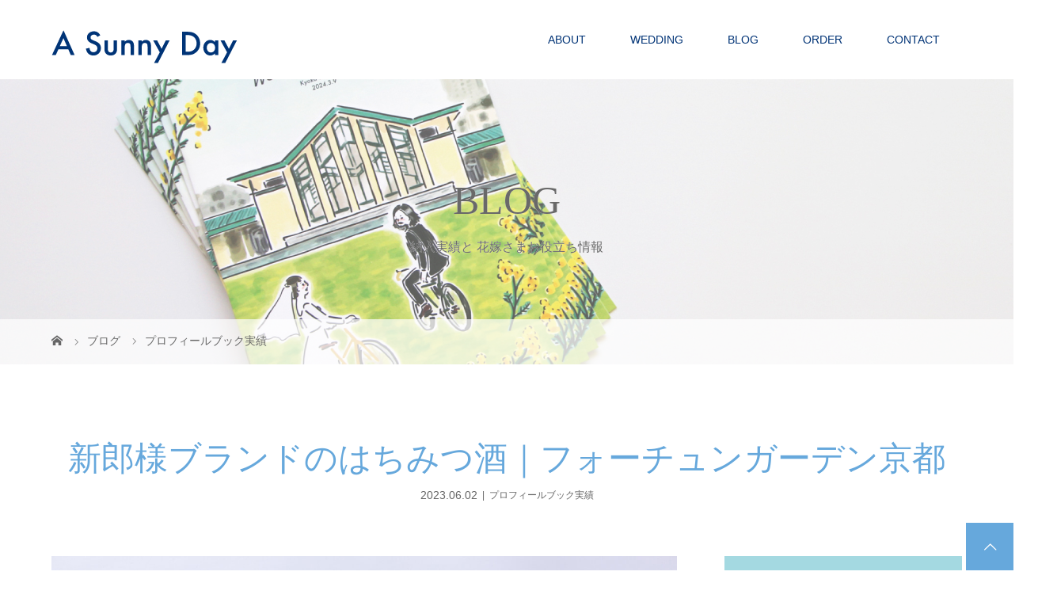

--- FILE ---
content_type: text/html; charset=UTF-8
request_url: https://www.asunnydaywd.com/honey-wine-by-groom/
body_size: 42753
content:
<!DOCTYPE html><html class="pc" lang="ja"><head><meta charset="UTF-8"><script defer src="[data-uri]"></script><script>(()=>{class RocketLazyLoadScripts{constructor(){this.v="1.2.5.1",this.triggerEvents=["keydown","mousedown","mousemove","touchmove","touchstart","touchend","wheel"],this.userEventHandler=this.t.bind(this),this.touchStartHandler=this.i.bind(this),this.touchMoveHandler=this.o.bind(this),this.touchEndHandler=this.h.bind(this),this.clickHandler=this.u.bind(this),this.interceptedClicks=[],this.interceptedClickListeners=[],this.l(this),window.addEventListener("pageshow",(t=>{this.persisted=t.persisted,this.everythingLoaded&&this.m()})),document.addEventListener("DOMContentLoaded",(()=>{this.p()})),this.delayedScripts={normal:[],async:[],defer:[]},this.trash=[],this.allJQueries=[]}k(t){document.hidden?t.t():(this.triggerEvents.forEach((e=>window.addEventListener(e,t.userEventHandler,{passive:!0}))),window.addEventListener("touchstart",t.touchStartHandler,{passive:!0}),window.addEventListener("mousedown",t.touchStartHandler),document.addEventListener("visibilitychange",t.userEventHandler))}_(){this.triggerEvents.forEach((t=>window.removeEventListener(t,this.userEventHandler,{passive:!0}))),document.removeEventListener("visibilitychange",this.userEventHandler)}i(t){"HTML"!==t.target.tagName&&(window.addEventListener("touchend",this.touchEndHandler),window.addEventListener("mouseup",this.touchEndHandler),window.addEventListener("touchmove",this.touchMoveHandler,{passive:!0}),window.addEventListener("mousemove",this.touchMoveHandler),t.target.addEventListener("click",this.clickHandler),this.L(t.target,!0),this.M(t.target,"onclick","rocket-onclick"),this.C())}o(t){window.removeEventListener("touchend",this.touchEndHandler),window.removeEventListener("mouseup",this.touchEndHandler),window.removeEventListener("touchmove",this.touchMoveHandler,{passive:!0}),window.removeEventListener("mousemove",this.touchMoveHandler),t.target.removeEventListener("click",this.clickHandler),this.L(t.target,!1),this.M(t.target,"rocket-onclick","onclick"),this.O()}h(){window.removeEventListener("touchend",this.touchEndHandler),window.removeEventListener("mouseup",this.touchEndHandler),window.removeEventListener("touchmove",this.touchMoveHandler,{passive:!0}),window.removeEventListener("mousemove",this.touchMoveHandler)}u(t){t.target.removeEventListener("click",this.clickHandler),this.L(t.target,!1),this.M(t.target,"rocket-onclick","onclick"),this.interceptedClicks.push(t),t.preventDefault(),t.stopPropagation(),t.stopImmediatePropagation(),this.O()}D(){window.removeEventListener("touchstart",this.touchStartHandler,{passive:!0}),window.removeEventListener("mousedown",this.touchStartHandler),this.interceptedClicks.forEach((t=>{t.target.dispatchEvent(new MouseEvent("click",{view:t.view,bubbles:!0,cancelable:!0}))}))}l(t){EventTarget.prototype.addEventListenerBase=EventTarget.prototype.addEventListener,EventTarget.prototype.addEventListener=function(e,i,o){"click"!==e||t.windowLoaded||i===t.clickHandler||t.interceptedClickListeners.push({target:this,func:i,options:o}),(this||window).addEventListenerBase(e,i,o)}}L(t,e){this.interceptedClickListeners.forEach((i=>{i.target===t&&(e?t.removeEventListener("click",i.func,i.options):t.addEventListener("click",i.func,i.options))})),t.parentNode!==document.documentElement&&this.L(t.parentNode,e)}S(){return new Promise((t=>{this.T?this.O=t:t()}))}C(){this.T=!0}O(){this.T=!1}M(t,e,i){t.hasAttribute&&t.hasAttribute(e)&&(event.target.setAttribute(i,event.target.getAttribute(e)),event.target.removeAttribute(e))}t(){this._(this),"loading"===document.readyState?document.addEventListener("DOMContentLoaded",this.R.bind(this)):this.R()}p(){let t=[];document.querySelectorAll("script[type=rocketlazyloadscript][data-rocket-src]").forEach((e=>{let i=e.getAttribute("data-rocket-src");if(i&&0!==i.indexOf("data:")){0===i.indexOf("//")&&(i=location.protocol+i);try{const o=new URL(i).origin;o!==location.origin&&t.push({src:o,crossOrigin:e.crossOrigin||"module"===e.getAttribute("data-rocket-type")})}catch(t){}}})),t=[...new Map(t.map((t=>[JSON.stringify(t),t]))).values()],this.j(t,"preconnect")}async R(){this.lastBreath=Date.now(),this.P(this),this.F(this),this.q(),this.A(),this.I(),await this.U(this.delayedScripts.normal),await this.U(this.delayedScripts.defer),await this.U(this.delayedScripts.async);try{await this.W(),await this.H(this),await this.J()}catch(t){console.error(t)}window.dispatchEvent(new Event("rocket-allScriptsLoaded")),this.everythingLoaded=!0,this.S().then((()=>{this.D()})),this.N()}A(){document.querySelectorAll("script[type=rocketlazyloadscript]").forEach((t=>{t.hasAttribute("data-rocket-src")?t.hasAttribute("async")&&!1!==t.async?this.delayedScripts.async.push(t):t.hasAttribute("defer")&&!1!==t.defer||"module"===t.getAttribute("data-rocket-type")?this.delayedScripts.defer.push(t):this.delayedScripts.normal.push(t):this.delayedScripts.normal.push(t)}))}async B(t){if(await this.G(),!0!==t.noModule||!("noModule"in HTMLScriptElement.prototype))return new Promise((e=>{let i;function o(){(i||t).setAttribute("data-rocket-status","executed"),e()}try{if(navigator.userAgent.indexOf("Firefox/")>0||""===navigator.vendor)i=document.createElement("script"),[...t.attributes].forEach((t=>{let e=t.nodeName;"type"!==e&&("data-rocket-type"===e&&(e="type"),"data-rocket-src"===e&&(e="src"),i.setAttribute(e,t.nodeValue))})),t.text&&(i.text=t.text),i.hasAttribute("src")?(i.addEventListener("load",o),i.addEventListener("error",(function(){i.setAttribute("data-rocket-status","failed"),e()})),setTimeout((()=>{i.isConnected||e()}),1)):(i.text=t.text,o()),t.parentNode.replaceChild(i,t);else{const i=t.getAttribute("data-rocket-type"),n=t.getAttribute("data-rocket-src");i?(t.type=i,t.removeAttribute("data-rocket-type")):t.removeAttribute("type"),t.addEventListener("load",o),t.addEventListener("error",(function(){t.setAttribute("data-rocket-status","failed"),e()})),n?(t.removeAttribute("data-rocket-src"),t.src=n):t.src="data:text/javascript;base64,"+window.btoa(unescape(encodeURIComponent(t.text)))}}catch(i){t.setAttribute("data-rocket-status","failed"),e()}}));t.setAttribute("data-rocket-status","skipped")}async U(t){const e=t.shift();return e&&e.isConnected?(await this.B(e),this.U(t)):Promise.resolve()}I(){this.j([...this.delayedScripts.normal,...this.delayedScripts.defer,...this.delayedScripts.async],"preload")}j(t,e){var i=document.createDocumentFragment();t.forEach((t=>{const o=t.getAttribute&&t.getAttribute("data-rocket-src")||t.src;if(o){const n=document.createElement("link");n.href=o,n.rel=e,"preconnect"!==e&&(n.as="script"),t.getAttribute&&"module"===t.getAttribute("data-rocket-type")&&(n.crossOrigin=!0),t.crossOrigin&&(n.crossOrigin=t.crossOrigin),t.integrity&&(n.integrity=t.integrity),i.appendChild(n),this.trash.push(n)}})),document.head.appendChild(i)}P(t){let e={};function i(i,o){return e[o].eventsToRewrite.indexOf(i)>=0&&!t.everythingLoaded?"rocket-"+i:i}function o(t,o){!function(t){e[t]||(e[t]={originalFunctions:{add:t.addEventListener,remove:t.removeEventListener},eventsToRewrite:[]},t.addEventListener=function(){arguments[0]=i(arguments[0],t),e[t].originalFunctions.add.apply(t,arguments)},t.removeEventListener=function(){arguments[0]=i(arguments[0],t),e[t].originalFunctions.remove.apply(t,arguments)})}(t),e[t].eventsToRewrite.push(o)}function n(e,i){let o=e[i];e[i]=null,Object.defineProperty(e,i,{get:()=>o||function(){},set(n){t.everythingLoaded?o=n:e["rocket"+i]=o=n}})}o(document,"DOMContentLoaded"),o(window,"DOMContentLoaded"),o(window,"load"),o(window,"pageshow"),o(document,"readystatechange"),n(document,"onreadystatechange"),n(window,"onload"),n(window,"onpageshow")}F(t){let e;function i(e){return t.everythingLoaded?e:e.split(" ").map((t=>"load"===t||0===t.indexOf("load.")?"rocket-jquery-load":t)).join(" ")}function o(o){if(o&&o.fn&&!t.allJQueries.includes(o)){o.fn.ready=o.fn.init.prototype.ready=function(e){return t.domReadyFired?e.bind(document)(o):document.addEventListener("rocket-DOMContentLoaded",(()=>e.bind(document)(o))),o([])};const e=o.fn.on;o.fn.on=o.fn.init.prototype.on=function(){return this[0]===window&&("string"==typeof arguments[0]||arguments[0]instanceof String?arguments[0]=i(arguments[0]):"object"==typeof arguments[0]&&Object.keys(arguments[0]).forEach((t=>{const e=arguments[0][t];delete arguments[0][t],arguments[0][i(t)]=e}))),e.apply(this,arguments),this},t.allJQueries.push(o)}e=o}o(window.jQuery),Object.defineProperty(window,"jQuery",{get:()=>e,set(t){o(t)}})}async H(t){const e=document.querySelector("script[data-webpack]");e&&(await async function(){return new Promise((t=>{e.addEventListener("load",t),e.addEventListener("error",t)}))}(),await t.K(),await t.H(t))}async W(){this.domReadyFired=!0,await this.G(),document.dispatchEvent(new Event("rocket-readystatechange")),await this.G(),document.rocketonreadystatechange&&document.rocketonreadystatechange(),await this.G(),document.dispatchEvent(new Event("rocket-DOMContentLoaded")),await this.G(),window.dispatchEvent(new Event("rocket-DOMContentLoaded"))}async J(){await this.G(),document.dispatchEvent(new Event("rocket-readystatechange")),await this.G(),document.rocketonreadystatechange&&document.rocketonreadystatechange(),await this.G(),window.dispatchEvent(new Event("rocket-load")),await this.G(),window.rocketonload&&window.rocketonload(),await this.G(),this.allJQueries.forEach((t=>t(window).trigger("rocket-jquery-load"))),await this.G();const t=new Event("rocket-pageshow");t.persisted=this.persisted,window.dispatchEvent(t),await this.G(),window.rocketonpageshow&&window.rocketonpageshow({persisted:this.persisted}),this.windowLoaded=!0}m(){document.onreadystatechange&&document.onreadystatechange(),window.onload&&window.onload(),window.onpageshow&&window.onpageshow({persisted:this.persisted})}q(){const t=new Map;document.write=document.writeln=function(e){const i=document.currentScript;i||console.error("WPRocket unable to document.write this: "+e);const o=document.createRange(),n=i.parentElement;let s=t.get(i);void 0===s&&(s=i.nextSibling,t.set(i,s));const c=document.createDocumentFragment();o.setStart(c,0),c.appendChild(o.createContextualFragment(e)),n.insertBefore(c,s)}}async G(){Date.now()-this.lastBreath>45&&(await this.K(),this.lastBreath=Date.now())}async K(){return document.hidden?new Promise((t=>setTimeout(t))):new Promise((t=>requestAnimationFrame(t)))}N(){this.trash.forEach((t=>t.remove()))}static run(){const t=new RocketLazyLoadScripts;t.k(t)}}RocketLazyLoadScripts.run()})();</script> <meta name="description" content="フォーチュンガーデン京都でご結婚式という新郎新婦さま。また、新郎様はお酒を作るお仕事をされているそうで、そんなお2人のパーソナルもテーマに絡めながらプロフィールブックを制作させていただいたのでご紹介します。"><meta name="google-site-verification" content="m7okIZsNrIXxpMimZ84J4PC2Sp9KaRhI6XXOhPlqpmY" /><meta name="viewport" content="width=device-width"><title>新郎様ブランドのはちみつ酒｜フォーチュンガーデン京都 | A Sunny Day</title><link rel="preload" as="font" href="https://asunnyday.b-cdn.net/wp-content/themes/story_tcd041/fonts/design_plus.woff?v=1.0" crossorigin><link rel="preload" as="font" href="https://asunnyday.b-cdn.net/wp-content/themes/story_tcd041/fonts/design_plus.ttf?evfvw0" crossorigin><link rel="preload" as="font" href="https://asunnyday.b-cdn.net/wp-content/themes/story_tcd041/fonts/design_plus.woff?v=1.3" crossorigin><style id="wpr-usedcss">:where(.wp-block-button__link){border-radius:9999px;box-shadow:none;padding:calc(.667em + 2px) calc(1.333em + 2px);text-decoration:none}:where(.wp-block-calendar table:not(.has-background) th){background:#ddd}:where(.wp-block-columns){margin-bottom:1.75em}:where(.wp-block-columns.has-background){padding:1.25em 2.375em}.wp-block-column{flex-grow:1;min-width:0;overflow-wrap:break-word;word-break:break-word}:where(.wp-block-post-comments input[type=submit]){border:none}:where(.wp-block-cover-image:not(.has-text-color)),:where(.wp-block-cover:not(.has-text-color)){color:#fff}:where(.wp-block-cover-image.is-light:not(.has-text-color)),:where(.wp-block-cover.is-light:not(.has-text-color)){color:#000}.wp-block-embed{overflow-wrap:break-word}.wp-block-embed iframe{max-width:100%}.wp-block-embed__wrapper{position:relative}:where(.wp-block-file){margin-bottom:1.5em}:where(.wp-block-file__button){border-radius:2em;display:inline-block;padding:.5em 1em}:where(.wp-block-file__button):is(a):active,:where(.wp-block-file__button):is(a):focus,:where(.wp-block-file__button):is(a):hover,:where(.wp-block-file__button):is(a):visited{box-shadow:none;color:#fff;opacity:.85;text-decoration:none}.wp-block-group{box-sizing:border-box}h1.has-background,h2.has-background,h3.has-background,h4.has-background{padding:1.25em 2.375em}.wp-block-image img{box-sizing:border-box;height:auto;max-width:100%;vertical-align:bottom}.wp-block-image.aligncenter{text-align:center}.wp-block-image .aligncenter,.wp-block-image.aligncenter{display:table}.wp-block-image .aligncenter{margin-left:auto;margin-right:auto}.wp-block-image :where(.has-border-color){border-style:solid}.wp-block-image :where([style*=border-top-color]){border-top-style:solid}.wp-block-image :where([style*=border-right-color]){border-right-style:solid}.wp-block-image :where([style*=border-bottom-color]){border-bottom-style:solid}.wp-block-image :where([style*=border-left-color]){border-left-style:solid}.wp-block-image :where([style*=border-width]){border-style:solid}.wp-block-image :where([style*=border-top-width]){border-top-style:solid}.wp-block-image :where([style*=border-right-width]){border-right-style:solid}.wp-block-image :where([style*=border-bottom-width]){border-bottom-style:solid}.wp-block-image :where([style*=border-left-width]){border-left-style:solid}.wp-block-image figure{margin:0}:where(.wp-block-latest-comments:not([style*=line-height] .wp-block-latest-comments__comment)){line-height:1.1}:where(.wp-block-latest-comments:not([style*=line-height] .wp-block-latest-comments__comment-excerpt p)){line-height:1.8}ul{box-sizing:border-box}ul.has-background{padding:1.25em 2.375em}:where(.wp-block-navigation.has-background .wp-block-navigation-item a:not(.wp-element-button)),:where(.wp-block-navigation.has-background .wp-block-navigation-submenu a:not(.wp-element-button)){padding:.5em 1em}:where(.wp-block-navigation .wp-block-navigation__submenu-container .wp-block-navigation-item a:not(.wp-element-button)),:where(.wp-block-navigation .wp-block-navigation__submenu-container .wp-block-navigation-submenu a:not(.wp-element-button)),:where(.wp-block-navigation .wp-block-navigation__submenu-container .wp-block-navigation-submenu button.wp-block-navigation-item__content),:where(.wp-block-navigation .wp-block-navigation__submenu-container .wp-block-pages-list__item button.wp-block-navigation-item__content){padding:.5em 1em}p.has-background{padding:1.25em 2.375em}:where(p.has-text-color:not(.has-link-color)) a{color:inherit}:where(.wp-block-post-excerpt){margin-bottom:var(--wp--style--block-gap);margin-top:var(--wp--style--block-gap)}:where(.wp-block-preformatted.has-background){padding:1.25em 2.375em}:where(.wp-block-pullquote){margin:0 0 1em}.wp-block-quote{box-sizing:border-box}.wp-block-quote{overflow-wrap:break-word}:where(.wp-block-search__button){border:1px solid #ccc;padding:6px 10px}:where(.wp-block-search__button-inside .wp-block-search__inside-wrapper){border:1px solid #949494;box-sizing:border-box;padding:4px}:where(.wp-block-search__button-inside .wp-block-search__inside-wrapper) .wp-block-search__input{border:none;border-radius:0;padding:0 4px}:where(.wp-block-search__button-inside .wp-block-search__inside-wrapper) .wp-block-search__input:focus{outline:0}:where(.wp-block-search__button-inside .wp-block-search__inside-wrapper) :where(.wp-block-search__button){padding:4px 8px}:where(.wp-block-term-description){margin-bottom:var(--wp--style--block-gap);margin-top:var(--wp--style--block-gap)}:where(pre.wp-block-verse){font-family:inherit}:root{--wp--preset--font-size--normal:16px;--wp--preset--font-size--huge:42px}.has-text-align-center{text-align:center}.aligncenter{clear:both}html :where(.has-border-color){border-style:solid}html :where([style*=border-top-color]){border-top-style:solid}html :where([style*=border-right-color]){border-right-style:solid}html :where([style*=border-bottom-color]){border-bottom-style:solid}html :where([style*=border-left-color]){border-left-style:solid}html :where([style*=border-width]){border-style:solid}html :where([style*=border-top-width]){border-top-style:solid}html :where([style*=border-right-width]){border-right-style:solid}html :where([style*=border-bottom-width]){border-bottom-style:solid}html :where([style*=border-left-width]){border-left-style:solid}html :where(img[class*=wp-image-]){height:auto;max-width:100%}:where(figure){margin:0 0 1em}html :where(.is-position-sticky){--wp-admin--admin-bar--position-offset:var(--wp-admin--admin-bar--height,0px)}@media screen and (max-width:600px){html :where(.is-position-sticky){--wp-admin--admin-bar--position-offset:0px}}body{--wp--preset--color--black:#000;--wp--preset--color--cyan-bluish-gray:#abb8c3;--wp--preset--color--white:#fff;--wp--preset--color--pale-pink:#f78da7;--wp--preset--color--vivid-red:#cf2e2e;--wp--preset--color--luminous-vivid-orange:#ff6900;--wp--preset--color--luminous-vivid-amber:#fcb900;--wp--preset--color--light-green-cyan:#7bdcb5;--wp--preset--color--vivid-green-cyan:#00d084;--wp--preset--color--pale-cyan-blue:#8ed1fc;--wp--preset--color--vivid-cyan-blue:#0693e3;--wp--preset--color--vivid-purple:#9b51e0;--wp--preset--gradient--vivid-cyan-blue-to-vivid-purple:linear-gradient(135deg,rgba(6,147,227,1) 0%,#9b51e0 100%);--wp--preset--gradient--light-green-cyan-to-vivid-green-cyan:linear-gradient(135deg,#7adcb4 0%,#00d082 100%);--wp--preset--gradient--luminous-vivid-amber-to-luminous-vivid-orange:linear-gradient(135deg,rgba(252,185,0,1) 0%,rgba(255,105,0,1) 100%);--wp--preset--gradient--luminous-vivid-orange-to-vivid-red:linear-gradient(135deg,rgba(255,105,0,1) 0%,#cf2e2e 100%);--wp--preset--gradient--very-light-gray-to-cyan-bluish-gray:linear-gradient(135deg,#eee 0%,#a9b8c3 100%);--wp--preset--gradient--cool-to-warm-spectrum:linear-gradient(135deg,#4aeadc 0%,#9778d1 20%,#cf2aba 40%,#ee2c82 60%,#fb6962 80%,#fef84c 100%);--wp--preset--gradient--blush-light-purple:linear-gradient(135deg,#ffceec 0%,#9896f0 100%);--wp--preset--gradient--blush-bordeaux:linear-gradient(135deg,#fecda5 0%,#fe2d2d 50%,#6b003e 100%);--wp--preset--gradient--luminous-dusk:linear-gradient(135deg,#ffcb70 0%,#c751c0 50%,#4158d0 100%);--wp--preset--gradient--pale-ocean:linear-gradient(135deg,#fff5cb 0%,#b6e3d4 50%,#33a7b5 100%);--wp--preset--gradient--electric-grass:linear-gradient(135deg,#caf880 0%,#71ce7e 100%);--wp--preset--gradient--midnight:linear-gradient(135deg,#020381 0%,#2874fc 100%);--wp--preset--font-size--small:13px;--wp--preset--font-size--medium:20px;--wp--preset--font-size--large:36px;--wp--preset--font-size--x-large:42px;--wp--preset--spacing--20:.44rem;--wp--preset--spacing--30:.67rem;--wp--preset--spacing--40:1rem;--wp--preset--spacing--50:1.5rem;--wp--preset--spacing--60:2.25rem;--wp--preset--spacing--70:3.38rem;--wp--preset--spacing--80:5.06rem;--wp--preset--shadow--natural:6px 6px 9px rgba(0,0,0,.2);--wp--preset--shadow--deep:12px 12px 50px rgba(0,0,0,.4);--wp--preset--shadow--sharp:6px 6px 0px rgba(0,0,0,.2);--wp--preset--shadow--outlined:6px 6px 0px -3px rgba(255,255,255,1),6px 6px rgba(0,0,0,1);--wp--preset--shadow--crisp:6px 6px 0px rgba(0,0,0,1)}:where(.is-layout-flex){gap:.5em}:where(.is-layout-grid){gap:.5em}:where(.wp-block-post-template.is-layout-flex){gap:1.25em}:where(.wp-block-post-template.is-layout-grid){gap:1.25em}:where(.wp-block-columns.is-layout-flex){gap:2em}:where(.wp-block-columns.is-layout-grid){gap:2em}#toc_container li,#toc_container ul{margin:0;padding:0}#toc_container.no_bullets li,#toc_container.no_bullets ul,#toc_container.no_bullets ul li,.toc_widget_list.no_bullets,.toc_widget_list.no_bullets li{background:0 0;list-style-type:none;list-style:none}#toc_container ul ul{margin-left:1.5em}#toc_container{background:#f9f9f9;border:1px solid #aaa;padding:10px;margin-bottom:1em;width:auto;display:table;font-size:95%}#toc_container.toc_white{background:#fff}#toc_container p.toc_title{text-align:center;font-weight:700;margin:0;padding:0}#toc_container span.toc_toggle{font-weight:400;font-size:90%}#toc_container p.toc_title+ul.toc_list{margin-top:1em}#toc_container a{text-decoration:none;text-shadow:none}#toc_container a:hover{text-decoration:underline}div#toc_container ul li{font-size:100%}.wpsm-show a,.wpsm-show:active,.wpsm-show:visited{cursor:pointer;text-decoration:none;font-size:100%}.wpsm-show:hover{cursor:pointer;text-decoration:underline}.wpsm-hide a,.wpsm-hide:active,.wpsm-hide:visited{cursor:pointer;text-decoration:none}.wpsm-hide:hover{cursor:pointer;text-decoration:underline}.wpsm-content-hide{display:none}.slick-slider{position:relative;display:block;box-sizing:border-box;-webkit-user-select:none;-moz-user-select:none;-ms-user-select:none;user-select:none;-webkit-touch-callout:none;-khtml-user-select:none;-ms-touch-action:pan-y;touch-action:pan-y;-webkit-tap-highlight-color:transparent}.slick-list{position:relative;display:block;overflow:hidden;margin:0;padding:0}.slick-list:focus{outline:0}.slick-list.dragging{cursor:pointer;cursor:hand}.slick-slider .slick-list,.slick-slider .slick-track{-webkit-transform:translate3d(0,0,0);-moz-transform:translate3d(0,0,0);-ms-transform:translate3d(0,0,0);-o-transform:translate3d(0,0,0);transform:translate3d(0,0,0)}.slick-track{position:relative;top:0;left:0;display:block}.slick-track:after,.slick-track:before{display:table;content:''}.slick-track:after{clear:both}.slick-loading .slick-track{visibility:hidden}.slick-slide{display:none;float:left;height:100%;min-height:1px}[dir=rtl] .slick-slide{float:right}.slick-slide img{display:block}.slick-slide.slick-loading img{display:none}.slick-slide.dragging img{pointer-events:none}.slick-initialized .slick-slide{display:block}.slick-loading .slick-slide{visibility:hidden}.slick-vertical .slick-slide{display:block;height:auto;border:1px solid transparent}.slick-arrow.slick-hidden{display:none}.slick-loading .slick-list{background:url('https://asunnyday.b-cdn.net/wp-content/themes/story_tcd041/img/common/ajax-loader.gif') center center no-repeat #fff}.slick-next,.slick-prev{font-size:0;line-height:0;position:absolute;top:50%;display:block;width:20px;height:20px;padding:0;-webkit-transform:translate(0,-50%);-ms-transform:translate(0,-50%);transform:translate(0,-50%);cursor:pointer;color:transparent;border:none;outline:0;background:0 0}.slick-next:focus,.slick-next:hover,.slick-prev:focus,.slick-prev:hover{color:transparent;outline:0;background:0 0}.slick-next:focus:before,.slick-next:hover:before,.slick-prev:focus:before,.slick-prev:hover:before{opacity:1}.slick-next.slick-disabled:before,.slick-prev.slick-disabled:before{opacity:.25}.slick-next:before,.slick-prev:before{font-size:20px;line-height:1;opacity:.75;color:#fff;-webkit-font-smoothing:antialiased;-moz-osx-font-smoothing:grayscale}.slick-prev{left:-25px}[dir=rtl] .slick-prev{right:-25px;left:auto}.slick-prev:before{content:'←'}[dir=rtl] .slick-prev:before{content:'→'}.slick-next{right:-25px}[dir=rtl] .slick-next{right:auto;left:-25px}.slick-next:before{content:'→'}[dir=rtl] .slick-next:before{content:'←'}.slick-dotted.slick-slider{margin-bottom:30px}.slick-dots{position:absolute;bottom:-25px;display:block;width:100%;padding:0;margin:0;list-style:none;text-align:center}.slick-dots li{position:relative;display:inline-block;width:20px;height:20px;margin:0 5px;padding:0;cursor:pointer}.slick-dots li button{font-size:0;line-height:0;display:block;width:20px;height:20px;padding:5px;cursor:pointer;color:transparent;border:0;outline:0;background:0 0}.slick-dots li button:focus,.slick-dots li button:hover{outline:0}.slick-dots li button:focus:before,.slick-dots li button:hover:before{opacity:1}.slick-dots li button:before{font-size:6px;line-height:20px;position:absolute;top:0;left:0;width:20px;height:20px;content:'•';text-align:center;opacity:.25;color:#000;-webkit-font-smoothing:antialiased;-moz-osx-font-smoothing:grayscale}.slick-dots li.slick-active button:before{opacity:.75;color:#000}@font-face{font-display:swap;font-family:design_plus;src:url("https://asunnyday.b-cdn.net/wp-content/themes/story_tcd041/fonts/design_plus.eot?v=1.0");src:url("https://asunnyday.b-cdn.net/wp-content/themes/story_tcd041/fonts/design_plus.eot?v=1.0#iefix") format("embedded-opentype"),url("https://asunnyday.b-cdn.net/wp-content/themes/story_tcd041/fonts/design_plus.woff?v=1.0") format("woff"),url("https://asunnyday.b-cdn.net/wp-content/themes/story_tcd041/fonts/design_plus.ttf?v=1.0") format("truetype"),url("https://asunnyday.b-cdn.net/wp-content/themes/story_tcd041/fonts/design_plus.svg?v=1.0#design_plus") format("svg");font-weight:400;font-style:normal}a,address,article,aside,blockquote,body,center,cite,code,div,dl,dt,em,fieldset,figure,footer,form,h1,h2,h3,h4,header,html,i,iframe,img,label,legend,li,nav,object,p,section,small,span,strong,table:not(.tinymce-table),tbody,time,tr,tt,ul,video{margin:0;padding:0;border:0;outline:0;font-size:100%;vertical-align:baseline}article,aside,figure,footer,header,nav,section{display:block}video{display:inline-block;max-width:100%}html{overflow-y:scroll;-webkit-text-size-adjust:100%;-ms-text-size-adjust:100%}ul{list-style:none}blockquote{quotes:none}blockquote:after,blockquote:before{content:'';content:none}a:focus{outline:0}table{border-collapse:collapse;border-spacing:0;width:100%}button,input,select,textarea{outline:0;-webkit-box-sizing:border-box;-moz-box-sizing:border-box;box-sizing:border-box;font-size:100%}input,textarea{background-image:-webkit-linear-gradient(rgba(255,255,255,0),rgba(255,255,255,0));-webkit-appearance:none;border-radius:0}input[type=checkbox]{-webkit-appearance:checkbox}input[type=radio]{-webkit-appearance:radio}button::-moz-focus-inner,input::-moz-focus-inner{border:0;padding:0}img{-ms-interpolation-mode:bicubic}.clearfix:after{content:".";display:block;clear:both;height:0;font-size:.1em;line-height:0;visibility:hidden;overflow:hidden}.clearfix{display:inline-block}* html .clearfix{height:1%}.clearfix{display:block}body{-webkit-font-smoothing:antialiased;background:#fff;color:#666;line-height:1}a{color:#666;text-decoration:none}img{vertical-align:bottom}input{border:0;margin:0;padding:0}p{font-size:14px;line-height:2.4}select{-moz-appearance:none;-webkit-appearance:none;appearance:none;background:0 0;border:0;border-radius:0;margin:0;padding:0}a,a:after,a:before,input{-webkit-transition-property:background-color,color;-webkit-transition-duration:.2s;-webkit-transition-timing-function:ease;-moz-transition-property:background-color,color;-moz-transition-duration:.2s;-moz-transition-timing-function:ease;-o-transition-property:background-color,color;-o-transition-duration:.2s;-o-transition-timing-function:ease;transition-property:background-color,color;transition-duration:.2s;transition-timing-function:ease}.cover{width:100%;height:auto}.fleft{float:left}.fright{float:right}.flex{display:-webkit-box;display:-webkit-flex;display:-ms-flexbox;display:flex}.flex-wrap{-webkit-flex-wrap:wrap;-ms-flex-wrap:wrap;flex-wrap:wrap}.font-type2{font-family:"Segoe UI",Verdana,"游ゴシック",YuGothic,"Hiragino Kaku Gothic ProN",Meiryo,sans-serif}.hide{display:none}.inner{margin:0 auto;width:1150px}.center{text-align:center}.primary{width:68.69565%}.secondary{width:26.08696%;max-width:300px}.trim{overflow:hidden;position:relative;width:100%;height:400px}.trim img{margin:auto;position:absolute;top:0;bottom:0;left:0;right:0;width:100%;height:auto}@-webkit-keyframes fadeIn{from{opacity:0}to{opacity:1}}@keyframes fadeIn{from{opacity:0}to{opacity:1}}.thumbnail01{overflow:hidden}.thumbnail01 img{-webkit-backface-visibility:hidden;backface-visibility:hidden;-webkit-transform:scale(1);-webkit-transition:.75s;-moz-transform:scale(1);-moz-transition:.75s;-ms-transform:scale(1);-ms-transition:.75s;-o-transform:scale(1);-o-transition:.75s;transform:scale(1);transition:all .75s ease}.article01{line-height:1.8;margin:0 1.875% 30px 0;width:23.59375%}.article01:nth-of-type(4n){margin-right:0}.article01-thumbnail{display:block;margin-bottom:16px;overflow:hidden}.article01-thumbnail img{width:100%;height:auto}.article03{background:#f6f6f6;margin:0 10px 10px 0;width:calc((100% - 30px)/4)}.article03:nth-of-type(4n){margin-right:0}.article03>a{height:100%}.article03-category-item{font-size:12px;vertical-align:middle}.article03-category-item:hover{text-decoration:underline}.article05{background:#fff;border-left:1px solid #eee;border-right:1px solid #eee;border-bottom:2px solid #eee;box-sizing:border-box;transition-property:background;transition:.2s;width:25%}.article05:hover{background:#f6f6f6}.article05 a{height:100%}.article05-category-item{font-size:12px;vertical-align:middle}.article05-category-item:hover{text-decoration:underline}.article06{float:left;position:relative;width:25%}.article06 a{display:block;overflow:hidden}.article06 a:before{content:"";display:block;position:absolute;top:0;left:0;width:100%;height:100%;transition-property:background-color;transition-duration:.4s;transition-timing-function:ease-in-out}.article06 img{display:block;vertical-align:top;width:100%;height:auto}.article06-category-item{vertical-align:top}.article06-category-item:hover{text-decoration:underline}.select{position:relative}.select:after{content:"\e90e";font-family:design_plus;display:inline-block;margin:auto;position:absolute;top:-100%;bottom:-100%;right:15px;width:14px;height:14px}.select select{background:linear-gradient(#fff,#f3f3f3)!important;border:1px solid #ddd;border-radius:3px;color:#666;font-size:14px;padding:15px 17px;width:100%}.fade01{opacity:0;-webkit-transform:translate(0,60px);-webkit-transition:1s;-moz-transform:translate(0,60px);-moz-transition:1s;-ms-transform:translate(0,60px);-ms-transition:1s;-o-transform:translate(0,60px);-o-transition:1s;transform:translate(0,60px);transition:1s}.fade02{opacity:1;-webkit-transform:translate(0,0);-webkit-transform:translate(0,0);-moz-transform:translate(0,0);-moz-transform:translate(0,0);-ms-transform:translate(0,0);-ms-transform:translate(0,0);-o-transform:translate(0,0);-o-transform:translate(0,0);transform:translate(0,0);transform:translate(0,0)}.nav-links01{border-top:1px solid #ddd;border-bottom:1px solid #ddd;display:table;font-size:14px;line-height:1.8;margin-bottom:50px;width:100%}.nav-links01-next,.nav-links01-previous{display:table-cell;margin-left:-1px;vertical-align:middle;position:relative;width:50%}.nav-links01-next a,.nav-links01-previous a{box-sizing:border-box;display:block;height:100%;position:relative;width:100%}.nav-links01-next a:hover:after,.nav-links01-next a:hover:before,.nav-links01-previous a:hover:after,.nav-links01-previous a:hover:before{color:#666}.nav-links01-previous a{padding:35px 40px 35px 60px}.nav-links01-previous a:before{content:"\e90f";font-family:design_plus;font-size:18px;margin-top:-1em;position:absolute;top:50%;left:0}.nav-links01-next a{padding:35px 60px 35px 40px}.nav-links01-next a:after{content:"\e910";font-family:design_plus;font-size:18px;margin-top:-1em;position:absolute;top:50%;right:0}.nav-links01-previous+.nav-links01-next{border-left:1px solid #ddd}.button{font-size:14px;margin:60px 0;text-align:center}.button a{background:#ccc;color:#fff;display:inline-block;height:50px;line-height:50px;width:200px}.headline-bar{box-sizing:border-box;color:#fff;font-size:16px;font-weight:400;margin:50px 0 34px;padding:20px 25px;position:relative;width:100%}.headline-bar h3{font-weight:400}.post-content{overflow:hidden}.post-header{margin:90px auto 60px;text-align:center}.post-title{font-size:42px;line-height:1.4}.post-date{font-size:14px;vertical-align:middle}.post-date+.post-category:before{content:"|";padding:0 .5em}.post-category{font-size:12px;vertical-align:middle}.post-thumbnail{margin-bottom:50px;text-align:center}.post-thumbnail img{max-width:100%;height:auto}.post-content p{font-size:inherit;margin:2em 0}.post-meta-box{background:#fafafa;margin:0 0 40px;padding:25px}.post-meta-box-item{border-right:1px solid #ddd;display:inline;font-size:12px;line-height:1.8;margin-right:10px;padding:0 15px 0 20px;position:relative}.post-meta-box-item:last-child{border-right:none}.post-meta-box-item:before{-webkit-font-smoothing:antialiased;-moz-osx-font-smoothing:grayscale;color:#aaa;display:block;font-family:design_plus;position:absolute;font-size:13px;top:50%;-webkit-transform:translateY(-50%);transform:translateY(-50%);left:0}.post-meta-box-category:before{content:"\e92f"}.post-meta-box-tag:before{content:"\e935"}.gallery01{margin:0 auto;margin-bottom:3px;width:calc(100% - 70px)}.gallery01 .slick-list{margin-left:-3px;position:relative;z-index:1}.gallery01 .slick-arrow{-webkit-backface-visibility:hidden;backface-visibility:hidden;background:#000;transition-property:background;transition:.35s;width:35px;height:100%;z-index:2}.gallery01 .slick-arrow:focus{background:#000}.gallery01 .slick-arrow:before{color:#fff;font-family:design_plus;font-size:18px}.gallery01 .slick-prev{color:#fff;left:-35px}.gallery01 .slick-prev:before{content:"\e90f";opacity:1}.gallery01 .slick-next{color:#fff;right:-35px}.gallery01 .slick-next:before{content:"\e910";opacity:1}.gallery02 .slick-arrow{text-align:center}.gallery02 .slick-arrow:hover:before{color:#000}.gallery02 .slick-arrow:before{color:#aaa;font-family:design_plus;font-size:18px;opacity:1;-webkit-transition:color .25s ease-in-out;-moz-transition:color .25s ease-in-out;-ms-transition:color .25s ease-in-out;-o-transition:color .25s ease-in-out;transition:color .25s ease-in-out}.gallery02 .slick-prev{left:-40px}.gallery02 .slick-prev:before{content:"\e90f"}.gallery02 .slick-next{right:-40px}.gallery02 .slick-next:before{content:"\e910"}.gallery02 img{width:100%;height:auto}.article03.active{-webkit-animation:.65s forwards fadeIn;animation:.65s forwards fadeIn}.top-slider-content{border-radius:50%;margin:auto;overflow:hidden;position:absolute;top:0;bottom:0;left:0;right:0;table-layout:fixed;vertical-align:middle;z-index:9}.header{position:relative}.header-bar{height:100px;width:100%}.header-bar-inner{position:relative}.header-bar-fixed{position:fixed!important;top:0;left:0;z-index:9999}.logo{font-size:26px;height:100px;overflow:hidden;width:300px}.logo-image{position:absolute;top:35px;left:0}.global-nav{float:right;font-size:14px}.global-nav .menu-item-has-children:hover>.sub-menu{opacity:1;-webkit-transform:translate(0,0);-moz-transform:translate(0,0);-ms-transform:translate(0,0);-o-transform:translate(0,0);transform:translate(0,0);visibility:visible}.global-nav .sub-menu{line-height:1.5;opacity:0;position:absolute;top:100%;left:0;-webkit-transform:translate(0,25%);-webkit-transition-property:opacity,transform;-webkit-transition:.5s;-moz-transform:translate(0,25%);-moz-transition-property:opacity,transform;-moz-transition:.5s;-ms-transform:translate(0,25%);-ms-transition-property:opacity,transform;-ms-transition:.5s;-o-transform:translate(0,25%);-o-transition-property:opacity,transform;-o-transition:.5s;transform:translate(0,25%);transition-property:opacity,transform;transition:.5s;visibility:hidden;z-index:99}.global-nav .sub-menu .menu-item-has-children:after{border-color:transparent transparent transparent #fff;border-style:solid;border-width:4px 0 4px 4px;content:"";margin:auto;position:absolute;top:0;bottom:0;right:10px;width:0;height:0}.global-nav .sub-menu li{position:relative}.global-nav .sub-menu a{background:#c5b8a9;box-sizing:border-box;color:#fff;display:block;padding:12px 20px;width:210px}.global-nav .sub-menu a:hover{color:#fff}.global-nav .sub-menu ul{top:0;left:100%}.global-nav>ul>li{float:left;position:relative}.global-nav>ul>li>a{line-height:100px;padding:0 28px}.global-nav a{display:block}.signage{background-color:#eaeaea;background-repeat:no-repeat;background-position:center center;background-size:cover;display:table;height:360px;position:relative;width:100%}.header-bar-fixed~.signage{margin-top:100px}.signage-content{-webkit-animation:1s 2.5s fadeIn;-moz-animation:1s 2.5s fadeIn;-ms-animation:fadeIn 1s ease 2.5s;-o-animation:1s 2.5s fadeIn;animation:1s 2.5s fadeIn;animation-fill-mode:both;display:table-cell;text-align:center;vertical-align:middle}.signage-title{margin-bottom:15px}.breadcrumb{font-size:14px;height:55px;line-height:55px}.breadcrumb .home a:before{content:"\e90c";font-family:design_plus}.breadcrumb li{float:left}.breadcrumb .home span{display:none}.breadcrumb li:after{content:"\e910";font-family:design_plus;font-size:9px;margin:0 1em}.breadcrumb li:last-child:after{display:none}.breadcrumb-wrapper{background:rgba(255,255,255,.7);position:absolute;bottom:0;left:0;width:100%}.side_widget{font-size:12px;position:relative}.side_widget:first-child{margin-top:0}.side_widget:first-child .headline-bar{margin-top:0}.side_widget .headline-bar{margin-bottom:30px}.side_widget ul{margin:0}.side_widget li{line-height:200%;margin:0 0 10px}.side_widget li ul{margin:10px 0 0}.side_widget li li{padding:0}.side_widget li li:last-of-type{margin:0}.side_widget img{height:auto;max-width:100%}.widget_recent_entries li{border-bottom:1px dotted #ccc;padding:0 0 15px}.widget_recent_entries li:last-child{border:none;padding:0}.widget_recent_entries .post-date{font-size:inherit;vertical-align:inherit}.widget_recent_entries .post-date:after{content:""}.footer{margin-top:150px}.footer-widget{color:#fff;float:left;font-size:12px;margin:0 auto;margin-left:10px;position:relative;width:calc(((100% - 60px)/7)*2);z-index:10}.footer-widget:first-child{margin-left:0}.footer-widget.widget_nav_menu{width:calc((100% - 61px)/7)}.footer-widget .menu-item a{color:#fff}.footer-widget .menu-item a:hover{text-decoration:underline}.footer-widget li{line-height:2.4}.footer-widget a{color:#fff}.footer-widget .headline-bar{margin-top:0!important}.footer-widget-title{color:#fff;font-size:14px;font-weight:400;margin-bottom:1em;line-height:1.2}.footer-nav-wrapper{background-repeat:no-repeat;background-position:center center;background-size:cover;height:370px;margin-top:-1px;overflow:hidden;position:relative;width:100%}.footer-nav-wrapper:before{content:"";position:absolute;top:0;left:0;width:100%;height:100%}.footer-nav-wrapper .side_widget{float:left;font-size:12px;margin:0 auto;margin-left:10px;position:relative;width:calc(((100% - 60px)/7)*2);z-index:10}.footer-nav-wrapper .side_widget:first-child{margin-left:0}.footer-nav{display:table;height:100%}.footer-nav-inner{display:table-cell;vertical-align:middle}.footer-content{margin:60px auto}.footer-logo{font-size:26px;margin-bottom:25px;text-align:center;word-wrap:break-word}.footer-bar01-inner{margin:0 auto;position:relative;width:1150px}.social-nav{height:17px;margin:auto;position:absolute;top:0;bottom:0;left:0;z-index:10}.social-nav-item{float:left;margin-right:20px}.social-nav-item a{display:block;position:relative;width:17px;height:17px}.social-nav-item a:before{-webkit-font-smoothing:antialiased;color:#fff;cursor:pointer;display:block;font-family:design_plus;font-size:17px;-webkit-transition-property:color;-webkit-transition:.25s;-moz-transition-property:color;-moz-transition:.25s;-ms-transition-property:color;-ms-transition:.25s;-o-transition-property:color;-o-transition:.25s;position:absolute;transition-property:color;transition:.25s;width:17px;height:17px}.social-nav-instagram a:before{content:"\ea92"}.footer-gallery-title{background:#f6f6f6;height:80px;line-height:80px;text-align:center}.copyright{color:#fff;font-size:12px;height:60px;line-height:60px;text-align:center;width:100%}.pagetop{position:fixed;bottom:0;right:0;z-index:10}.pagetop a{color:#fff;display:block;position:relative;width:60px;height:60px}.pagetop a:before{-webkit-font-smoothing:antialiased;content:"\e911";display:block;font-family:design_plus;font-size:18px;margin:auto;position:absolute;top:0;bottom:0;left:0;right:0;width:17px;height:17px}#comment_area,#trackback_area{margin:15px 0 20px;padding:0 0 5px}#trackback_area{display:none}.comment{border:1px solid #ccc;color:#777;margin:0 0 15px;padding:15px 20px 0;background:#fff}.post-content .aligncenter{display:table;margin-left:auto;margin-right:auto;margin-bottom:7px}.post-content blockquote.aligncenter,.post-content img.aligncenter{margin-top:7px;margin-bottom:7px}.post-content p{line-height:2;margin:0 0 2em}.post-content h1,.post-content h2,.post-content h3,.post-content h4{clear:both;line-height:1.2;font-weight:600;margin:0 0 10px;padding:10px 0 0}.post-content h1{font-size:150%}.post-content h2{font-size:140%}.post-content h3{font-size:130%}.post-content h4{font-size:120%}.post-content .wp-post-image,.post-content img,.post-content img.size-full,.post-content img.size-large,.post-content img[class*=align],.post-content img[class*=attachment-],.post-content img[class*=wp-image-]{height:auto;max-width:100%}.post-content dt,.post-content li{line-height:2.2}.post-content dl,.post-content ul{margin-bottom:24px}.post-content ul{list-style:circle;margin-left:1.3em}.post-content li>ul{margin-bottom:0}.post-content dt{font-weight:700}.post-content table{margin:0 0 24px}.post-content blockquote{margin:0 0 25px;padding:27px 30px 0;border:1px solid #ccc;box-shadow:0 4px 0 0 #f2f2f2;position:relative}.post-content blockquote:before{content:'"';font-style:italic;font-size:30px;font-weight:400;line-height:40px;width:30px;height:30px;position:absolute;top:5px;left:10px;color:#5cbcd7}.post-content blockquote:after{content:'"';font-style:italic;font-size:30px;font-weight:400;text-align:left;line-height:60px;width:30px;height:30px;position:absolute;bottom:7px;right:-2px;color:#5cbcd7}.post-content blockquote cite{border-top:1px dotted #aaa;display:block;padding:20px 0 0;font-style:italic;text-align:right;font-size:90%}.post-content address{margin:0 0 24px;line-height:2.2}@font-face{font-display:swap;font-family:design_plus;src:url("https://asunnyday.b-cdn.net/wp-content/themes/story_tcd041/fonts/design_plus.eot?evfvw0");src:url("https://asunnyday.b-cdn.net/wp-content/themes/story_tcd041/fonts/design_plus.eot?evfvw0#iefix") format("embedded-opentype"),url("https://asunnyday.b-cdn.net/wp-content/themes/story_tcd041/fonts/design_plus.ttf?evfvw0") format("truetype"),url("https://asunnyday.b-cdn.net/wp-content/themes/story_tcd041/fonts/design_plus.woff?evfvw0") format("woff"),url("https://asunnyday.b-cdn.net/wp-content/themes/story_tcd041/fonts/design_plus.svg?evfvw0#design_plus") format("svg");font-style:normal;font-weight:400}[class*=" icon-"],[class^=icon-]{font-family:design_plus!important;line-height:1;font-style:normal;font-variant:normal;font-weight:400;speak:none;text-transform:none;-webkit-font-smoothing:antialiased;-moz-osx-font-smoothing:grayscale}.icon-feedly:before{content:"\e907"}.icon-hatebu:before{content:"\e908"}.icon-pocket:before{content:"\e90a"}.icon-facebook:before{content:"\e902"}.icon-twitter:before{content:"\e904"}.icon-rss:before{content:"\e90b"}.icon-pinterest:before{content:"\e905"}.share-btm{margin-bottom:35px}.share-type3 .sns{margin:0;text-align:center}.share-type3 ul{margin:0 -3% 3% 0;list-style:none}.share-type3 li{float:left;width:47%;margin:0 3% 1.5% 0;cursor:pointer;-webkit-box-sizing:border-box;-moz-box-sizing:border-box;-o-box-sizing:border-box;-ms-box-sizing:border-box;box-sizing:border-box}.post .share-type3 ul li{list-style:none;background-image:none;padding:0}.share-type3 ul li a{position:relative;display:block;top:3px;font-size:13px;padding:10px 2px;color:#fff;border-radius:2px;text-align:center;text-decoration:none;vertical-align:middle}.share-type3 ul li a i{position:relative;top:3px;font-size:140%}.share-type3 ul li a .ttl{margin:0 3px 0 4px;display:inline-block;text-align:center;font-size:12px}.share-type3 ul li a .share-count{position:absolute;bottom:-2px;right:8px;font-size:10px;padding:0;line-height:25px;margin:0;-webkit-box-sizing:border-box;-moz-box-sizing:border-box;-o-box-sizing:border-box;-ms-box-sizing:border-box;box-sizing:border-box}.share-type3 ul li a:hover{-webkit-transform:translate3d(0,2px,1px);-moz-transform:translate3d(0,2px,1px);transform:translate3d(0,2px,1px)}@media only screen and (min-width:480px){.share-type3{width:100%;margin:20px 0 15px}.share-type3 ul{margin-right:-1%;list-style:none;overflow:hidden}.share-type3 li{width:24%;margin:0 1% 2% 0}.share-type3 li a{font-size:12px;padding:10px 2px}.share-type3 li:nth-child(4n){margin-right:0}}.share-type3 .twitter a{background-color:#55acee}.share-type3 .twitter a:hover{background-color:#468ec5}.share-type3 ul li.facebook a{background-color:#35629a}.share-type3 ul li.facebook a:hover{background-color:#1f3669}.share-type3 ul li.hatebu a{background-color:#3c7dd1}.share-type3 ul li.hatebu a:hover{background-color:#0270ac}.share-type3 ul li.pocket a{background-color:#ee4056}.share-type3 ul li.pocket a:hover{background-color:#c53648}.share-type3 ul li.rss a{background-color:#ffb53c}.share-type3 ul li.rss a:hover{background-color:#e09900}.share-type3 ul li.feedly a{background-color:#6cc655}.share-type3 ul li.feedly>a:hover{background-color:#5ca449}.share-type3 ul li.pinterest a{background-color:#d4121c}.share-type3 ul li.pinterest a:hover{background-color:#a42f35}.align1{text-align:center!important}.mt10{margin-top:10px!important}.slick-prev:before{content:''}[dir=rtl] .slick-prev:before{content:''}.slick-next:before{content:''}[dir=rtl] .slick-next:before{content:''}.pb-widget-slider .pb_slider .slick-next,.pb-widget-slider .pb_slider .slick-prev{top:calc(50% + 30px)}@media only screen and (max-width:1199px){.trim{height:auto}.trim img{position:static}.inner{width:89.84375%}}@media only screen and (max-width:767px){.primary,.secondary{float:none;max-width:100%;width:100%}p{font-size:12px;line-height:2}}@media only screen and (max-width:991px){.inner{width:100%}.breadcrumb-wrapper .inner,.footer .inner,.main>.inner{box-sizing:border-box;padding:0 6.11111%;width:100%}.article01{width:31.45833%}.article01:nth-of-type(4n){margin-right:1.875%}.article01:nth-of-type(3n){margin-right:0}}@media only screen and (max-width:767px){.article01{margin-right:0;margin-bottom:15px;width:100%}.article01:nth-of-type(3n),.article01:nth-of-type(4n){margin-right:0}.article01:last-child{margin-bottom:0}.article01-thumbnail{float:left;margin-right:12px;margin-bottom:0;width:100px;height:100px}.article01-title{font-size:12px;line-height:1.6}}@media only screen and (max-width:991px){.article03{width:calc((100% - 20px)/3)}.article03:nth-of-type(4n){margin-right:10px}.article03:nth-of-type(3n){margin-right:0}}@media only screen and (max-width:767px){.article03{background:0 0;margin-bottom:20px;width:calc((100% - 15px)/2);margin-right:0;margin-bottom:30px}.article03:nth-of-type(odd){margin-right:15px}.article03:nth-of-type(4n){margin-right:0}.article03-category-item{font-size:10px}}@media only screen and (max-width:991px){.article05{width:33.33333%}.article06 a:hover:before{background:0 0!important}}@media only screen and (max-width:767px){.article05{border:none;margin:0 6.11111% 30px;width:100%}.article05:hover{background:0 0}.select{margin:0}.select:after{width:12px;height:12px}.select select{border-radius:0}.button{font-size:13px;margin:30px 0}.button a{height:40px;line-height:40px;width:160px}.headline-bar{font-size:14px;font-weight:400;height:40px;line-height:40px;margin:30px 0 20px;padding:0;text-align:center}.nav-links01{border:1px solid #ddd;display:block;margin-bottom:30px}.nav-links01-next,.nav-links01-previous{display:block;float:left;text-align:center;width:50%}.nav-links01-next a,.nav-links01-previous a{line-height:50px;height:50px;padding:0}.nav-links01-previous a:before{color:#aeaeae;font-size:inherit;margin-top:0;top:0;left:17px}.nav-links01-next a:after{color:#aeaeae;font-size:inherit;margin-top:0;top:0;right:17px}}@media only screen and (max-width:991px){.post-header{box-sizing:border-box}.post-meta-box{margin:26.4px 0;padding:0}#single_share_bottom+.post-meta-box{margin-top:20px}.post-meta-box-item{border:none;display:block;font-size:12px;line-height:1.6;margin:0 0 10px;padding:0 0 0 20px}.post-meta-box-item:last-child{margin-bottom:0}}@media only screen and (max-width:767px){.post-header{margin:30px auto}.post-title{font-size:18px;line-height:1.5}.post-date{font-size:10px}.post-category{font-size:10px}.post-thumbnail{margin-bottom:30px}.post-content p{margin-bottom:23px}.post-meta-box{background:0 0}.single_share+.nav-links01{margin-top:25px}.gallery01{width:215px;width:162px;margin:0 50px;width:calc(100% - 100px);box-sizing:border-box}.gallery01.slick-slider{position:static}.gallery01 .slick-arrow{border:none;width:50px;height:48px}.gallery01 .slick-prev{top:0;left:0;transform:translate(0,0)}.gallery01 .slick-next{top:0;right:0;transform:translate(0,0)}.gallery02{height:220px}}@media only screen and (max-width:1200px){.header-bar{background:#fff;border-bottom:1px solid #ccc;box-shadow:0 1px 4px 0 rgba(0,0,0,.2);margin:0;position:relative;top:0;left:0;height:55px;width:100%;z-index:100}.header-bar-inner{width:100%}.logo{float:left;font-size:18px;height:auto;line-height:55px;margin-left:15px;position:relative;top:0;width:calc(100% - 90px)}.logo a{display:block;height:100%}.logo img{vertical-align:middle}.logo-image{font-size:0}.global-nav-button{border-left:1px solid #ddd;display:inline-block;font-size:11px;line-height:56px;position:absolute;right:0;width:56px;height:56px;z-index:9}.global-nav-button:before{color:#000;content:"\f0c9";display:block;font-family:design_plus;font-size:18px;-webkit-font-smoothing:antialiased;-moz-osx-font-smoothing:grayscale;line-height:24px;margin:auto;position:absolute;top:0;bottom:0;left:0;right:0;text-align:center;width:24px;height:24px}.global-nav-button.active:before{content:"\e91a";font-size:24px}.global-nav{display:none;-moz-box-shadow:1px 2px 1.5px rgba(0,0,0,.1);-webkit-box-shadow:1px 2px 1.5px rgba(0,0,0,.1);box-shadow:1px 2px 1.5px rgba(0,0,0,.1);width:100%}.header-bar-fixed .global-nav{position:absolute;top:56px;z-index:9}.global-nav .sub-menu{display:none;opacity:1;position:relative;transform:none;transition:none;visibility:visible}.global-nav .sub-menu .menu-item-has-children:after{border:none}.global-nav .sub-menu a{line-height:50px;padding:0 15px;padding-left:28px;width:100%}.global-nav .sub-menu ul{top:100%;left:0}.global-nav>ul>li{float:none}.global-nav>ul>li>a{line-height:50px;padding:0 15px}.global-nav>ul>li>a:before{content:"\e910";display:inline-block;font-size:13px;font-family:design_plus;position:absolute;top:0;right:20px}.global-nav .menu-item-has-children>a span:before{color:#fff;content:"\e90e";display:inline-block;font-size:13px;font-family:design_plus;line-height:50px;position:absolute;top:0;right:0;text-align:center;width:50px;height:50px}.global-nav .menu-item-has-children>a span::before:hover{cursor:pointer}.global-nav .menu-item-has-children.active>a span:before{content:"\e911"}.global-nav .menu-item-has-children>a:before{content:""}.global-nav a{color:#fff!important;font-size:13px;height:50px;overflow:hidden}.global-nav a:hover{color:#fff}.header-bar-fixed~.signage{margin-top:55px}.signage{height:260px}}@media only screen and (max-width:1199px){.footer-bar01-inner{width:89.84375%}}@media only screen and (max-width:767px){.signage-title{font-size:30px}.breadcrumb{font-size:10px;height:44px;line-height:44px}.side_widget{margin:30px 0}.side_widget:first-child{margin-top:30px}.side_widget .headline-bar{margin-bottom:20px}.footer{margin-top:40px}.footer-gallery-title{font-size:24px;height:50px;line-height:50px}.footer-nav-wrapper{height:auto;overflow:visible}.footer-nav{display:block}.footer-nav-inner{box-sizing:border-box;display:-webkit-box;display:-webkit-flex;display:-ms-flexbox;display:flex;-webkit-flex-wrap:wrap;-ms-flex-wrap:wrap;flex-wrap:wrap;padding:30px 0 0;width:100%}.footer-widget{font-size:10px;margin:0 0 30px;width:100%}.footer-widget.widget_nav_menu{float:none;width:calc(50% - 5px)}.footer-widget:nth-of-type(2n){margin-left:10px}.footer-content{margin:30px 0}.footer-bar01{background:0 0!important}.footer-bar01-inner{width:100%}.social-nav{left:0;margin:0 0 30px;position:relative;text-align:center;width:100%}.social-nav li{display:inline-block;float:none;margin:0 10px}.social-nav li:before{color:#ccc}.social-nav-item a:before{color:#666}.copyright{font-size:10px;height:50px;line-height:50px}.pagetop a{width:50px;height:50px}.pagetop a:before{font-size:16px;width:16px;height:16px}img.f_logo{max-width:80%!important;height:auto}.comment{padding:10px 20px}.share-btm{margin-bottom:0}}@font-face{font-display:swap;font-family:design_plus;src:url('https://asunnyday.b-cdn.net/wp-content/themes/story_tcd041/fonts/design_plus.eot?v=1.3');src:url('https://asunnyday.b-cdn.net/wp-content/themes/story_tcd041/fonts/design_plus.eot?v=1.3#iefix') format('embedded-opentype'),url('https://asunnyday.b-cdn.net/wp-content/themes/story_tcd041/fonts/design_plus.woff?v=1.3') format('woff'),url('https://asunnyday.b-cdn.net/wp-content/themes/story_tcd041/fonts/design_plus.ttf?v=1.3') format('truetype'),url('https://asunnyday.b-cdn.net/wp-content/themes/story_tcd041/fonts/design_plus.svg?v=1.3#design_plus') format('svg');font-weight:400;font-style:normal}.dp-footer-bar{background:#fff;border-top:1px solid #ddd;display:table;font-size:12px;position:fixed;bottom:0;table-layout:fixed;text-align:center;width:100%;z-index:9998}.dp-footer-bar a{display:block;padding:15px 0}.modal-overlay{background:rgba(0,0,0,.5);position:fixed;top:0;left:0;width:100%;height:100%;z-index:9999}.modal-content{margin:auto;position:fixed;bottom:20%;left:0;right:0;width:209px;z-index:9999}.button a:hover,.copyright,.footer-bar01,.global-nav .sub-menu a:hover,.pagetop a{background:#66a8dc}.pb_slider .slick-prev:active,.pb_slider .slick-prev:focus,.pb_slider .slick-prev:hover{background:url(https://asunnyday.b-cdn.net/wp-content/themes/story_tcd041/pagebuilder/assets/img/slider_arrow1.png) 23px no-repeat #66a8dc}.pb_slider .slick-next:active,.pb_slider .slick-next:focus,.pb_slider .slick-next:hover{background:url(https://asunnyday.b-cdn.net/wp-content/themes/story_tcd041/pagebuilder/assets/img/slider_arrow2.png) 25px 23px no-repeat #66a8dc}.article01-title a,.article03-category-item:hover,.article05-category-item:hover,.article06-category-item:hover,.breadcrumb a:hover,.custom-html-widget a,.footer-gallery-title,.global-nav a:hover,.nav-links01-next a:hover,.nav-links01-previous a:hover,.post-category a:hover,.post-content a,.post-meta-box a:hover,.post-title{color:#66a8dc}.gallery01 .slick-arrow:hover,.global-nav .sub-menu a,.headline-bar,.pagetop a:hover{background:#a4d9e1}.social-nav-item a:hover:before{color:#a4d9e1}.article01-title a:hover,.custom-html-widget a:hover,.post-content a:hover{color:#003376}@media only screen and (max-width:991px){.copyright{background:#66a8dc}}@media only screen and (max-width:1200px){.global-nav a,.global-nav a:hover{background:#a4d9e1}.global-nav .sub-menu a{background:#66a8dc}}.headline-font-type{font-family:"Times New Roman","游明朝","Yu Mincho","游明朝体",YuMincho,"ヒラギノ明朝 Pro W3","Hiragino Mincho Pro",HiraMinProN-W3,"HGS明朝E","ＭＳ Ｐ明朝","MS PMincho",serif;font-weight:500}.thumbnail01 img:hover,a:hover .thumbnail01 img{-moz-transform:scale(1.2);-ms-transform:scale(1.2);-o-transform:scale(1.2);-webkit-transform:scale(1.2);transform:scale(1.2)}.global-nav>ul>li>a{color:#003376}.article06 a:hover:before{background:rgba(255,255,255,.9)}.footer-nav-wrapper:before{background-color:rgba(164,217,225,.7)}#sb_instagram{width:100%;margin:0 auto;padding:0;-webkit-box-sizing:border-box;-moz-box-sizing:border-box;box-sizing:border-box}#sb_instagram:after{content:"";display:table;clear:both}#sb_instagram.sbi_fixed_height{overflow:hidden;overflow-y:auto;-webkit-box-sizing:border-box;-moz-box-sizing:border-box;box-sizing:border-box}#sb_instagram #sbi_images{width:100%;float:left;line-height:0;-webkit-box-sizing:border-box;-moz-box-sizing:border-box;box-sizing:border-box}#sb_instagram .sbi_header_link{-webkit-box-shadow:none;box-shadow:none}#sb_instagram .sbi_header_link:hover{border:none}#sb_instagram #sbi_images .sbi_item{display:inline-block;float:left;vertical-align:top;zoom:1;padding:inherit!important;margin:0!important;text-decoration:none;opacity:1;overflow:hidden;-webkit-box-sizing:border-box;-moz-box-sizing:border-box;box-sizing:border-box;-webkit-transition:.5s;-moz-transition:.5s;-o-transition:.5s;transition:all .5s ease}#sb_instagram #sbi_images .sbi_item.sbi_transition{opacity:0}#sb_instagram.sbi_col_1 #sbi_images .sbi_item{width:100%}#sb_instagram.sbi_col_2 #sbi_images .sbi_item{width:50%}#sb_instagram.sbi_col_3 #sbi_images .sbi_item{width:33.33%}#sb_instagram.sbi_col_4 #sbi_images .sbi_item{width:25%}#sb_instagram.sbi_col_5 #sbi_images .sbi_item{width:20%}#sb_instagram.sbi_col_6 #sbi_images .sbi_item{width:16.66%}#sb_instagram.sbi_col_7 #sbi_images .sbi_item{width:14.28%}#sb_instagram.sbi_col_8 #sbi_images .sbi_item{width:12.5%}#sb_instagram.sbi_col_9 #sbi_images .sbi_item{width:11.11%}#sb_instagram.sbi_col_10 #sbi_images .sbi_item{width:10%}#sb_instagram.sbi_col_1.sbi_disable_mobile #sbi_images .sbi_item{width:100%}#sb_instagram.sbi_col_2.sbi_disable_mobile #sbi_images .sbi_item{width:50%}#sb_instagram.sbi_col_3.sbi_disable_mobile #sbi_images .sbi_item{width:33.33%}#sb_instagram.sbi_col_4.sbi_disable_mobile #sbi_images .sbi_item{width:25%}#sb_instagram.sbi_col_5.sbi_disable_mobile #sbi_images .sbi_item{width:20%}#sb_instagram.sbi_col_6.sbi_disable_mobile #sbi_images .sbi_item{width:16.66%}#sb_instagram.sbi_col_7.sbi_disable_mobile #sbi_images .sbi_item{width:14.28%}#sb_instagram.sbi_col_8.sbi_disable_mobile #sbi_images .sbi_item{width:12.5%}#sb_instagram.sbi_col_9.sbi_disable_mobile #sbi_images .sbi_item{width:11.11%}#sb_instagram.sbi_col_10.sbi_disable_mobile #sbi_images .sbi_item{width:10%}#sb_instagram .sbi_photo_wrap{position:relative}#sb_instagram .sbi_photo{display:block;text-decoration:none}#sb_instagram .sbi_photo img{width:100%;height:auto}#sb_instagram .sbi_no_js img{display:none}#sb_instagram a,#sb_instagram a:active,#sb_instagram a:focus,#sb_instagram a:hover{outline:0}#sb_instagram img{display:block;padding:0!important;margin:0!important;max-width:100%!important;opacity:1!important}#sb_instagram .sbi_link{display:none;position:absolute;bottom:0;right:0;width:100%;padding:10px 0;background:rgba(0,0,0,.5);text-align:center;color:#fff;font-size:12px;line-height:1.1}#sb_instagram .sbi_link a{padding:0 6px;text-decoration:none;color:#fff;font-size:12px;line-height:1.1;display:inline-block;vertical-align:top;zoom:1}#sb_instagram .sbi_link .sbi_lightbox_link{padding-bottom:5px}#sb_instagram .sbi_link a:focus,#sb_instagram .sbi_link a:hover{text-decoration:underline}#sb_instagram .sbi_photo_wrap:focus .sbi_link,#sb_instagram .sbi_photo_wrap:hover .sbi_link{display:block}#sb_instagram svg:not(:root).svg-inline--fa{height:1em;display:inline-block}#sb_instagram .sbi_type_carousel .sbi_playbtn,#sb_instagram .sbi_type_carousel .svg-inline--fa.fa-play,#sb_instagram .sbi_type_video .sbi_playbtn,#sb_instagram .sbi_type_video .svg-inline--fa.fa-play,.sbi_type_carousel .fa-clone{display:block!important;position:absolute;z-index:1;color:#fff;color:rgba(255,255,255,.9);font-style:normal!important;text-shadow:0 0 8px rgba(0,0,0,.8)}#sb_instagram .sbi_type_carousel .sbi_playbtn,#sb_instagram .sbi_type_video .sbi_playbtn{z-index:2;top:50%;left:50%;margin-top:-24px;margin-left:-19px;padding:0;font-size:48px}#sb_instagram .sbi_type_carousel .fa-clone{right:12px;top:12px;font-size:24px;text-shadow:0 0 8px rgba(0,0,0,.3)}#sb_instagram .sbi_type_carousel .svg-inline--fa.fa-play,#sb_instagram .sbi_type_video .svg-inline--fa.fa-play,.sbi_type_carousel svg.fa-clone{-webkit-filter:drop-shadow(0px 0px 2px rgba(0,0,0,.4));filter:drop-shadow(0px 0px 2px rgba(0,0,0,.4))}#sb_instagram .sbi_loader{width:20px;height:20px;position:relative;top:50%;left:50%;margin:-10px 0 0 -10px;background-color:#000;background-color:rgba(0,0,0,.5);border-radius:100%;-webkit-animation:1s ease-in-out infinite sbi-sk-scaleout;animation:1s ease-in-out infinite sbi-sk-scaleout}#sb_instagram br{display:none}#sbi_load p{display:inline;padding:0;margin:0}#sb_instagram #sbi_load .sbi_loader{position:absolute;margin-top:-11px;background-color:#fff;opacity:1}@-webkit-keyframes sbi-sk-scaleout{0%{-webkit-transform:scale(0)}100%{-webkit-transform:scale(1);opacity:0}}@keyframes sbi-sk-scaleout{0%{-webkit-transform:scale(0);-ms-transform:scale(0);transform:scale(0)}100%{-webkit-transform:scale(1);-ms-transform:scale(1);transform:scale(1);opacity:0}}#sb_instagram .fa-spin,#sbi_lightbox .fa-spin{-webkit-animation:2s linear infinite fa-spin;animation:2s linear infinite fa-spin}#sb_instagram .fa-pulse,#sbi_lightbox .fa-pulse{-webkit-animation:1s steps(8) infinite fa-spin;animation:1s steps(8) infinite fa-spin}@-webkit-keyframes fa-spin{0%{-webkit-transform:rotate(0);transform:rotate(0)}100%{-webkit-transform:rotate(359deg);transform:rotate(359deg)}}@keyframes fa-spin{0%{-webkit-transform:rotate(0);transform:rotate(0)}100%{-webkit-transform:rotate(359deg);transform:rotate(359deg)}}.sbi-screenreader{text-indent:-9999px!important;display:block!important;width:0!important;height:0!important;line-height:0!important;text-align:left!important;overflow:hidden!important}#sb_instagram .sb_instagram_header,.sb_instagram_header{float:left;clear:both;margin:0 0 15px;padding:0;line-height:1.2;width:100%}#sb_instagram .sb_instagram_header a,.sb_instagram_header a{float:left;display:block;min-width:100%;text-decoration:none;transition:color .5s ease}.sb_instagram_header.sbi_header_outside{float:none;margin-left:auto!important;margin-right:auto!important;display:flex}.sbi_no_avatar .sbi_header_img{background:#333;color:#fff;width:50px;height:50px;position:relative}.sbi_no_avatar .sbi_header_hashtag_icon{display:block;color:#fff;opacity:.9;-webkit-transition:background .6s linear,color .6s linear;-moz-transition:background .6s linear,color .6s linear;-o-transition:background .6s linear,color .6s linear;transition:background .6s linear,color .6s linear}.sbi_no_avatar:hover .sbi_header_hashtag_icon{display:block;opacity:1;-webkit-transition:background .2s linear,color .2s linear;-moz-transition:background .2s linear,color .2s linear;-o-transition:background .2s linear,color .2s linear;transition:background .2s linear,color .2s linear}@media all and (min-width:480px){#sb_instagram .sb_instagram_header.sbi_medium .sbi_header_img,.sb_instagram_header.sbi_medium .sbi_header_img{width:80px;height:80px;border-radius:40px}#sb_instagram .sb_instagram_header.sbi_medium .sbi_header_img img,.sb_instagram_header.sbi_medium .sbi_header_img img{width:80px;height:80px;border-radius:40px}#sb_instagram .sb_instagram_header.sbi_medium .sbi_header_text h3,.sb_instagram_header.sbi_medium .sbi_header_text h3{font-size:20px}#sb_instagram .sb_instagram_header.sbi_medium .sbi_header_text .sbi_bio,#sb_instagram .sb_instagram_header.sbi_medium .sbi_header_text .sbi_bio_info,.sb_instagram_header.sbi_medium .sbi_header_text .sbi_bio,.sb_instagram_header.sbi_medium .sbi_header_text .sbi_bio_info{font-size:14px}#sb_instagram .sb_instagram_header.sbi_medium .sbi_header_text .sbi_bio,#sb_instagram .sb_instagram_header.sbi_medium .sbi_header_text .sbi_bio_info,#sb_instagram .sb_instagram_header.sbi_medium .sbi_header_text h3,.sb_instagram_header.sbi_medium .sbi_header_text .sbi_bio,.sb_instagram_header.sbi_medium .sbi_header_text .sbi_bio_info,.sb_instagram_header.sbi_medium .sbi_header_text h3{margin-left:95px!important;line-height:1.4}#sb_instagram .sb_instagram_header.sbi_medium .sbi_header_text h3,.sb_instagram_header.sbi_medium .sbi_header_text h3{margin-right:-85px!important}#sb_instagram .sb_instagram_header.sbi_medium .sbi_header_text .sbi_bio_info,.sb_instagram_header.sbi_medium .sbi_header_text .sbi_bio_info{margin-top:4px!important}#sb_instagram .sb_instagram_header.sbi_medium .sbi_header_text.sbi_no_bio h3,.sb_instagram_header.sbi_medium .sbi_header_text.sbi_no_bio h3{padding-top:20px!important}#sb_instagram .sb_instagram_header.sbi_large .sbi_header_img,.sb_instagram_header.sbi_large .sbi_header_img{width:120px;height:120px;border-radius:60px}#sb_instagram .sb_instagram_header.sbi_large .sbi_header_img img,.sb_instagram_header.sbi_large .sbi_header_img img{width:120px;height:120px;border-radius:60px}#sb_instagram .sb_instagram_header.sbi_large .sbi_header_text h3,.sb_instagram_header.sbi_large .sbi_header_text h3{font-size:28px}#sb_instagram .sb_instagram_header.sbi_large .sbi_header_text .sbi_bio,#sb_instagram .sb_instagram_header.sbi_large .sbi_header_text .sbi_bio_info,.sb_instagram_header.sbi_large .sbi_header_text .sbi_bio,.sb_instagram_header.sbi_large .sbi_header_text .sbi_bio_info{font-size:16px}#sb_instagram .sb_instagram_header.sbi_large .sbi_header_text .sbi_bio,#sb_instagram .sb_instagram_header.sbi_large .sbi_header_text .sbi_bio_info,#sb_instagram .sb_instagram_header.sbi_large .sbi_header_text h3,.sb_instagram_header.sbi_large .sbi_header_text .sbi_bio,.sb_instagram_header.sbi_large .sbi_header_text .sbi_bio_info,.sb_instagram_header.sbi_large .sbi_header_text h3{margin-left:140px!important;line-height:1.5}#sb_instagram .sb_instagram_header.sbi_large .sbi_header_text h3,.sb_instagram_header.sbi_large .sbi_header_text h3{margin-right:-120px!important}#sb_instagram .sb_instagram_header.sbi_large .sbi_header_text .sbi_bio_info,.sb_instagram_header.sbi_large .sbi_header_text .sbi_bio_info{margin-top:12px!important}#sb_instagram .sb_instagram_header.sbi_large .sbi_header_text.sbi_no_bio h3,.sb_instagram_header.sbi_large .sbi_header_text.sbi_no_bio h3{padding-top:32px!important}}#sb_instagram .sb_instagram_header .sbi_header_img,.sb_instagram_header .sbi_header_img{float:left;position:relative;width:50px;margin:0 0 0 -100%!important;overflow:hidden;-moz-border-radius:40px;-webkit-border-radius:40px;border-radius:40px}#sb_instagram .sb_instagram_header .sbi_header_img img,.sb_instagram_header .sbi_header_img img{float:left;margin:0!important;padding:0!important;border:none!important;-moz-border-radius:40px;-webkit-border-radius:40px;border-radius:40px}#sb_instagram .sb_instagram_header .sbi_header_img_hover,.sb_instagram_header .sbi_header_img_hover{opacity:0;position:absolute;width:100%;top:0;bottom:0;left:0;text-align:center;color:#fff;background:rgba(0,0,0,.75)}#sb_instagram .sb_instagram_header .sbi_header_hashtag_icon .sbi_new_logo,#sb_instagram .sb_instagram_header .sbi_header_img_hover .sbi_new_logo,.sb_instagram_header .sbi_header_hashtag_icon .sbi_new_logo,.sb_instagram_header .sbi_header_img_hover .sbi_new_logo{position:absolute;top:50%;left:50%;margin-top:-12px;margin-left:-12px;width:24px;height:24px;font-size:24px}#sb_instagram .sb_instagram_header.sbi_medium .sbi_header_hashtag_icon .sbi_new_logo,.sb_instagram_header.sbi_medium .sbi_header_hashtag_icon .sbi_new_logo{margin-top:-18px;margin-left:-18px;width:36px;height:36px;font-size:36px}#sb_instagram .sb_instagram_header.sbi_large .sbi_header_hashtag_icon .sbi_new_logo,.sb_instagram_header.sbi_large .sbi_header_hashtag_icon .sbi_new_logo{margin-top:-24px;margin-left:-24px;width:48px;height:48px;font-size:48px}#sb_instagram .sb_instagram_header .sbi_header_img_hover i{overflow:hidden}#sb_instagram .sb_instagram_header .sbi_header_img_hover,.sb_instagram_header .sbi_header_img_hover{z-index:2;transition:opacity .4s ease-in-out}#sb_instagram .sb_instagram_header .sbi_fade_in,.sb_instagram_header .sbi_fade_in{opacity:1;transition:opacity .2s ease-in-out}#sb_instagram .sb_instagram_header .sbi_header_img_hover,.sb_instagram_header .sbi_header_img_hover{position:absolute;width:100%;top:0;bottom:0;left:0;text-align:center;color:#fff;background:rgba(0,0,0,.75);-moz-opacity:0;opacity:0;border-radius:40px;transition:opacity .2s}#sb_instagram .sb_instagram_header a:focus .sbi_header_img_hover,#sb_instagram .sb_instagram_header a:hover .sbi_header_img_hover,.sb_instagram_header a:focus .sbi_header_img_hover,.sb_instagram_header a:hover .sbi_header_img_hover{opacity:1}#sb_instagram .sb_instagram_header .sbi_header_text,.sb_instagram_header .sbi_header_text{float:left;width:100%;padding-top:5px}#sb_instagram .sb_instagram_header a,.sb_instagram_header a{text-decoration:none}#sb_instagram .sb_instagram_header .sbi_header_text .sbi_bio,#sb_instagram .sb_instagram_header .sbi_header_text h3,.sb_instagram_header .sbi_header_text .sbi_bio,.sb_instagram_header .sbi_header_text h3{float:left;clear:both;width:auto;margin:0 0 0 60px!important;padding:0!important}#sb_instagram .sb_instagram_header h3,.sb_instagram_header h3{font-size:16px;line-height:1.3}#sb_instagram .sb_instagram_header p,.sb_instagram_header p{font-size:13px;line-height:1.3;margin:0;padding:0}#sb_instagram p:empty{display:none}#sb_instagram .sb_instagram_header .sbi_header_text img.emoji,.sb_instagram_header .sbi_header_text img.emoji{margin-right:3px!important}#sb_instagram .sb_instagram_header .sbi_header_text.sbi_no_bio h3,.sb_instagram_header .sbi_header_text.sbi_no_bio h3{padding-top:9px!important}#sb_instagram .sb_instagram_header .sbi_header_text.sbi_no_bio .sbi_bio_info,.sb_instagram_header .sbi_header_text.sbi_no_bio .sbi_bio_info{clear:both}#sb_instagram #sbi_load{float:left;clear:both;width:100%;text-align:center}#sb_instagram #sbi_load .fa-spinner{display:none;position:absolute;top:50%;left:50%;margin:-8px 0 0 -7px;font-size:15px}#sb_instagram #sbi_load{opacity:1;transition:all .5s ease-in}#sb_instagram .sbi_load_btn .sbi_btn_text,#sb_instagram .sbi_load_btn .sbi_loader{opacity:1;transition:all .1s ease-in}#sb_instagram .sbi_hidden{opacity:0!important}#sb_instagram #sbi_load .sbi_load_btn,#sb_instagram .sbi_follow_btn a{display:inline-block;vertical-align:top;zoom:1;padding:7px 14px;margin:5px auto 0;background:#333;border:none;color:#fff;text-decoration:none;font-size:13px;line-height:1.5;-moz-border-radius:4px;-webkit-border-radius:4px;border-radius:4px;-webkit-box-sizing:border-box;-moz-box-sizing:border-box;box-sizing:border-box}#sb_instagram #sbi_load .sbi_load_btn{position:relative}#sb_instagram .sbi_follow_btn{display:inline-block;vertical-align:top;zoom:1;text-align:center}#sb_instagram .sbi_follow_btn.sbi_top{display:block;margin-bottom:5px}#sb_instagram .sbi_follow_btn a{background:#408bd1;color:#fff}#sb_instagram #sbi_load .sbi_load_btn,#sb_instagram .sbi_follow_btn a{transition:all .1s ease-in}#sb_instagram #sbi_load .sbi_load_btn:hover{outline:0;box-shadow:inset 0 0 20px 20px rgba(255,255,255,.25)}#sb_instagram .sbi_follow_btn a:focus,#sb_instagram .sbi_follow_btn a:hover{outline:0;box-shadow:inset 0 0 10px 20px #359dff}#sb_instagram #sbi_load .sbi_load_btn:active,#sb_instagram .sbi_follow_btn a:active{box-shadow:inset 0 0 10px 20px rgba(0,0,0,.3)}#sb_instagram .sbi_follow_btn .fa,#sb_instagram .sbi_follow_btn svg{margin-bottom:-1px;margin-right:7px;font-size:15px}#sb_instagram .sbi_follow_btn svg{vertical-align:-.125em}#sb_instagram #sbi_load .sbi_follow_btn{margin-left:5px}#sb_instagram .sb_instagram_error{width:100%;text-align:center;line-height:1.4}#sbi_mod_error{display:none;border:1px solid #ddd;background:#eee;color:#333;margin:10px 0 0;padding:10px 15px;font-size:13px;text-align:center;clear:both;-moz-border-radius:4px;-webkit-border-radius:4px;border-radius:4px}#sbi_mod_error br{display:initial!important}#sbi_mod_error p{padding:5px 0!important;margin:0!important;line-height:1.3!important}#sbi_mod_error ol,#sbi_mod_error ul{padding:5px 0 5px 20px!important;margin:0!important}#sbi_mod_error li{padding:1px 0!important;margin:0!important}#sbi_mod_error span{font-size:12px}#sb_instagram.sbi_medium .sbi_photo_wrap .svg-inline--fa.fa-play,#sb_instagram.sbi_medium .sbi_playbtn{margin-top:-12px;margin-left:-9px;font-size:23px}#sb_instagram.sbi_medium .sbi_type_carousel .sbi_photo_wrap .fa-clone{right:8px;top:8px;font-size:18px}#sb_instagram.sbi_small .sbi_photo_wrap .svg-inline--fa.fa-play,#sb_instagram.sbi_small .sbi_playbtn{margin-top:-9px;margin-left:-7px;font-size:18px}#sb_instagram.sbi_small .sbi_type_carousel .sbi_photo_wrap .fa-clone{right:5px;top:5px;font-size:12px}@media all and (max-width:640px){#sb_instagram.sbi_col_3 #sbi_images .sbi_item,#sb_instagram.sbi_col_4 #sbi_images .sbi_item,#sb_instagram.sbi_col_5 #sbi_images .sbi_item,#sb_instagram.sbi_col_6 #sbi_images .sbi_item{width:50%}#sb_instagram.sbi_col_10 #sbi_images .sbi_item,#sb_instagram.sbi_col_7 #sbi_images .sbi_item,#sb_instagram.sbi_col_8 #sbi_images .sbi_item,#sb_instagram.sbi_col_9 #sbi_images .sbi_item{width:25%}#sb_instagram.sbi_width_resp{width:100%!important}}#sb_instagram.sbi_no_js #sbi_images .sbi_item .sbi_photo_wrap{box-sizing:border-box;position:relative;overflow:hidden}#sb_instagram.sbi_no_js #sbi_images .sbi_item .sbi_photo_wrap:before{content:"";display:block;padding-top:100%;z-index:-300}#sb_instagram.sbi_no_js #sbi_images .sbi_item .sbi_photo{position:absolute;top:0;left:0;bottom:0;right:0}#sb_instagram.sbi_no_js #sbi_images .sbi_item.sbi_transition{opacity:1}#sb_instagram.sbi_no_js .sbi_load_btn,#sb_instagram.sbi_no_js .sbi_photo img{display:none}#sb_instagram #sbi_images .sbi_js_load_disabled .sbi_imgLiquid_ready.sbi_photo,#sb_instagram #sbi_images .sbi_no_js_customizer .sbi_imgLiquid_ready.sbi_photo{padding-bottom:0!important}#sb_instagram #sbi_mod_error .sb_frontend_btn{display:inline-block;padding:6px 10px;background:#ddd;background:rgba(0,0,0,.1);text-decoration:none;border-radius:5px;margin-top:10px;color:#444}#sb_instagram #sbi_mod_error .sb_frontend_btn:hover{background:#ccc;background:rgba(0,0,0,.15)}#sb_instagram #sbi_mod_error .sb_frontend_btn .fa{margin-right:2px}#sb_instagram.sbi_palette_dark,#sbi_lightbox.sbi_palette_dark_lightbox .sbi_lb-outerContainer .sbi_lb-dataContainer,#sbi_lightbox.sbi_palette_dark_lightbox .sbi_lightbox_tooltip,#sbi_lightbox.sbi_palette_dark_lightbox .sbi_share_close,.sbi_header_outside.sbi_header_palette_dark{background-color:rgba(0,0,0,.85);color:rgba(255,255,255,.75)}#sb_instagram.sbi_palette_dark .sbi_caption,#sbi_lightbox.sbi_lb-comments-enabled.sbi_palette_dark_lightbox .sbi_lb-commentBox p,#sbi_lightbox.sbi_palette_dark_lightbox .sbi_lb-outerContainer .sbi_lb-dataContainer .sbi_lb-details .sbi_lb-caption,#sbi_lightbox.sbi_palette_dark_lightbox .sbi_lb-outerContainer .sbi_lb-dataContainer .sbi_lb-number,.sbi_header_palette_dark{color:rgba(255,255,255,.75)}#sb_instagram.sbi_palette_dark .sbi_meta,.sbi_header_palette_dark .sbi_bio{color:rgba(255,255,255,.75)}#sb_instagram.sbi_palette_dark .sbi_expand a,#sbi_lightbox.sbi_lb-comments-enabled.sbi_palette_dark_lightbox .sbi_lb-commentBox .sbi_lb-commenter,#sbi_lightbox.sbi_palette_dark_lightbox .sbi_lb-outerContainer .sbi_lb-dataContainer .sbi_lb-details a,#sbi_lightbox.sbi_palette_dark_lightbox .sbi_lb-outerContainer .sbi_lb-dataContainer .sbi_lb-details a p,.sbi_header_palette_dark a{color:#fff}#sb_instagram.sbi_palette_light,#sbi_lightbox.sbi_palette_light_lightbox .sbi_lb-outerContainer .sbi_lb-dataContainer,#sbi_lightbox.sbi_palette_light_lightbox .sbi_lightbox_tooltip,#sbi_lightbox.sbi_palette_light_lightbox .sbi_share_close,.sbi_header_outside.sbi_header_palette_light{color:rgba(0,0,0,.85);background-color:rgba(255,255,255,.75)}#sb_instagram.sbi_palette_light .sbi_caption,#sbi_lightbox.sbi_lb-comments-enabled.sbi_palette_light_lightbox .sbi_lb-commentBox p,#sbi_lightbox.sbi_palette_light_lightbox .sbi_lb-outerContainer .sbi_lb-dataContainer .sbi_lb-details .sbi_lb-caption,#sbi_lightbox.sbi_palette_light_lightbox .sbi_lb-outerContainer .sbi_lb-dataContainer .sbi_lb-number,.sbi_header_palette_light{color:rgba(0,0,0,.85)}#sb_instagram.sbi_palette_light .sbi_meta,.sbi_header_palette_light .sbi_bio{color:rgba(0,0,0,.85)}#sb_instagram.sbi_palette_light .sbi_expand a,#sbi_lightbox.sbi_lb-comments-enabled.sbi_palette_light_lightbox .sbi_lb-commentBox .sbi_lb-commenter,#sbi_lightbox.sbi_palette_light_lightbox .sbi_lb-outerContainer .sbi_lb-dataContainer .sbi_lb-details a,#sbi_lightbox.sbi_palette_light_lightbox .sbi_lb-outerContainer .sbi_lb-dataContainer .sbi_lb-details a p,.sbi_header_palette_light a{color:#000}@media all and (max-width:480px){#sb_instagram.sbi_col_10 #sbi_images .sbi_item,#sb_instagram.sbi_col_3 #sbi_images .sbi_item,#sb_instagram.sbi_col_4 #sbi_images .sbi_item,#sb_instagram.sbi_col_5 #sbi_images .sbi_item,#sb_instagram.sbi_col_6 #sbi_images .sbi_item,#sb_instagram.sbi_col_7 #sbi_images .sbi_item,#sb_instagram.sbi_col_8 #sbi_images .sbi_item,#sb_instagram.sbi_col_9 #sbi_images .sbi_item{width:100%}#sb_instagram.sbi_mob_col_10 #sbi_images .sbi_item{width:10%}#sb_instagram.sbi_mob_col_9 #sbi_images .sbi_item{width:11.11%}#sb_instagram.sbi_mob_col_8 #sbi_images .sbi_item{width:12.5%}#sb_instagram.sbi_mob_col_1 #sbi_images .sbi_item{width:100%}#sb_instagram.sbi_col_10.sbi_mob_col_auto #sbi_images .sbi_item,#sb_instagram.sbi_col_3.sbi_mob_col_auto #sbi_images .sbi_item,#sb_instagram.sbi_col_4.sbi_mob_col_auto #sbi_images .sbi_item,#sb_instagram.sbi_col_5.sbi_mob_col_auto #sbi_images .sbi_item,#sb_instagram.sbi_col_6.sbi_mob_col_auto #sbi_images .sbi_item,#sb_instagram.sbi_col_7.sbi_mob_col_auto #sbi_images .sbi_item,#sb_instagram.sbi_col_8.sbi_mob_col_auto #sbi_images .sbi_item,#sb_instagram.sbi_col_9.sbi_mob_col_auto #sbi_images .sbi_item,#sb_instagram.sbi_mob_col_1 #sbi_images .sbi_item{width:100%}#sb_instagram.sbi_mob_col_2 #sbi_images .sbi_item{width:50%}#sb_instagram.sbi_mob_col_3 #sbi_images .sbi_item{width:33.33%}#sb_instagram.sbi_mob_col_4 #sbi_images .sbi_item{width:25%}#sb_instagram.sbi_mob_col_5 #sbi_images .sbi_item{width:20%}#sb_instagram.sbi_mob_col_6 #sbi_images .sbi_item{width:16.66%}#sb_instagram.sbi_mob_col_7 #sbi_images .sbi_item{width:14.28%}}@media all and (max-width:800px){#sb_instagram.sbi_tab_col_10 #sbi_images .sbi_item{width:10%}#sb_instagram.sbi_tab_col_9 #sbi_images .sbi_item{width:11.11%}#sb_instagram.sbi_tab_col_8 #sbi_images .sbi_item{width:12.5%}#sb_instagram.sbi_tab_col_7 #sbi_images .sbi_item{width:14.28%}#sb_instagram.sbi_tab_col_6 #sbi_images .sbi_item{width:16.66%}#sb_instagram.sbi_tab_col_5 #sbi_images .sbi_item{width:20%}#sb_instagram.sbi_tab_col_4 #sbi_images .sbi_item{width:25%}#sb_instagram.sbi_tab_col_3 #sbi_images .sbi_item{width:33.33%}#sb_instagram.sbi_tab_col_2 #sbi_images .sbi_item{width:50%}#sb_instagram.sbi_tab_col_1 #sbi_images .sbi_item{width:100%}}@media all and (max-width:480px){#sb_instagram.sbi_col_10.sbi_mob_col_auto #sbi_images .sbi_item,#sb_instagram.sbi_col_3.sbi_mob_col_auto #sbi_images .sbi_item,#sb_instagram.sbi_col_4.sbi_mob_col_auto #sbi_images .sbi_item,#sb_instagram.sbi_col_5.sbi_mob_col_auto #sbi_images .sbi_item,#sb_instagram.sbi_col_6.sbi_mob_col_auto #sbi_images .sbi_item,#sb_instagram.sbi_col_7.sbi_mob_col_auto #sbi_images .sbi_item,#sb_instagram.sbi_col_8.sbi_mob_col_auto #sbi_images .sbi_item,#sb_instagram.sbi_col_9.sbi_mob_col_auto #sbi_images .sbi_item,#sb_instagram.sbi_mob_col_1 #sbi_images .sbi_item{width:100%}#sb_instagram.sbi_mob_col_2 #sbi_images .sbi_item{width:50%}#sb_instagram.sbi_mob_col_3 #sbi_images .sbi_item{width:33.33%}#sb_instagram.sbi_mob_col_4 #sbi_images .sbi_item{width:25%}#sb_instagram.sbi_mob_col_5 #sbi_images .sbi_item{width:20%}#sb_instagram.sbi_mob_col_6 #sbi_images .sbi_item{width:16.66%}#sb_instagram.sbi_mob_col_7 #sbi_images .sbi_item{width:14.28%}#sb_instagram.sbi_mob_col_8 #sbi_images .sbi_item{width:12.5%}#sb_instagram.sbi_mob_col_9 #sbi_images .sbi_item{width:11.11%}#sb_instagram.sbi_mob_col_10 #sbi_images .sbi_item{width:10%}}#sb_instagram #sbi_images .sbi_item.sbi_num_diff_hide{display:none!important}body:after{content:url(https://asunnyday.b-cdn.net/wp-content/plugins/instagram-feed/img/sbi-sprite.png);display:none}.sbi_lightboxOverlay{position:absolute;top:0;left:0;z-index:99999;background-color:#000;opacity:.9;display:none}.sbi_lightbox{position:absolute;left:0;width:100%;z-index:100000;text-align:center;line-height:0;font-weight:400}.sbi_lightbox .sbi_lb-image{display:block;height:auto;max-width:inherit;-webkit-border-radius:3px;-moz-border-radius:3px;-ms-border-radius:3px;-o-border-radius:3px;border-radius:3px;object-fit:contain}.sbi_lightbox.sbi_lb-comments-enabled .sbi_lb-image{-webkit-border-radius:3px 0 0 3px;-moz-border-radius:3px 0 0 3px;-ms-border-radius:3px 0 0 3px;-o-border-radius:3px 0 0 3px;border-radius:3px 0 0 3px}.sbi_lightbox a:active,.sbi_lightbox a:focus,.sbi_lightbox a:hover{outline:0}.sbi_lightbox a img{border:none}.sbi_lb-outerContainer{position:relative;background-color:#000;width:250px;height:250px;margin:0 auto 5px;-webkit-border-radius:4px;-moz-border-radius:4px;-ms-border-radius:4px;-o-border-radius:4px;border-radius:4px}.sbi_lb-outerContainer:after{content:"";display:table;clear:both}.sbi_lb-container-wrapper{height:100%}.sbi_lb-container{position:relative;padding:4px;top:0;left:0;width:100%;height:100%;bottom:0;right:0}.sbi_lb-loader{position:absolute;width:100%;top:50%;left:0;height:20px;margin-top:-10px;text-align:center;line-height:0}.sbi_lb-loader span{display:block;width:14px;height:14px;margin:0 auto;background:url(https://asunnyday.b-cdn.net/wp-content/plugins/instagram-feed/img/sbi-sprite.png) no-repeat}.sbi_lb-nav{top:0;left:0;width:100%;z-index:10}.sbi_lb-container>.nav{left:0}.sbi_lb-nav a{position:absolute;z-index:100;top:0;height:90%;outline:0;background-image:url('[data-uri]')}.sbi_lb-next,.sbi_lb-prev{height:100%;cursor:pointer;display:block}.sbi_lb-nav a.sbi_lb-prev{width:50px;left:-70px;padding-left:10px;padding-right:10px;float:left;opacity:.5;-webkit-transition:opacity .2s;-moz-transition:opacity .2s;-o-transition:opacity .2s;transition:opacity .2s}.sbi_lb-nav a.sbi_lb-prev:hover{opacity:1}.sbi_lb-nav a.sbi_lb-next{width:50px;right:-70px;padding-left:10px;padding-right:10px;float:right;opacity:.5;-webkit-transition:opacity .2s;-moz-transition:opacity .2s;-o-transition:opacity .2s;transition:opacity .2s}.sbi_lb-nav a.sbi_lb-next:hover{opacity:1}.sbi_lb-nav span{display:block;top:55%;position:absolute;left:20px;width:34px;height:45px;margin:-25px 0 0;background:url(https://asunnyday.b-cdn.net/wp-content/plugins/instagram-feed/img/sbi-sprite.png) no-repeat}.sbi_lb-nav a.sbi_lb-prev span{background-position:-53px 0}.sbi_lb-nav a.sbi_lb-next span{left:auto;right:20px;background-position:-18px 0}.sbi_lb-dataContainer{margin:0 auto;padding-top:10px;width:100%;font-family:"Open Sans",Helvetica,Arial,sans-serif;-moz-border-radius-bottomleft:4px;-webkit-border-bottom-left-radius:4px;border-bottom-left-radius:4px;-moz-border-radius-bottomright:4px;-webkit-border-bottom-right-radius:4px;border-bottom-right-radius:4px}.sbi_lightbox.sbi_lb-comments-enabled .sbi_lb-outerContainer{position:relative;padding-right:300px;background:#fff;-webkit-box-sizing:content-box;-moz-box-sizing:content-box;box-sizing:content-box}.sbi_lightbox.sbi_lb-comments-enabled .sbi_lb-container-wrapper{position:relative;background:#000}.sbi_lightbox.sbi_lb-comments-enabled .sbi_lb-dataContainer{width:300px!important;position:absolute;top:0;right:-300px;height:100%;bottom:0;background:#fff;line-height:1.4;overflow:hidden;overflow-y:auto;text-align:left}.sbi_lb-commentBox:after,.sbi_lb-data:after,.sbi_lb-dataContainer:after{content:"";display:table;clear:both}.sbi_lightbox.sbi_lb-comments-enabled .sbi_lb-commentBox{display:block!important;width:100%;margin-top:20px;padding:4px}#sbi_lightbox.sbi_lb-comments-enabled .sbi_lb-number{padding-bottom:0}#sbi_lightbox.sbi_lb-comments-enabled .sbi_lb-caption{width:100%;max-width:100%;margin-bottom:20px}#sbi_lightbox.sbi_lb-comments-enabled .sbi_lb-caption .sbi_caption_text{display:inline-block;padding-top:10px}.sbi_lightbox.sbi_lb-comments-enabled .sbi_lb-comment{display:block!important;width:100%;min-width:100%;float:left;clear:both;font-size:12px;padding:3px 20px 3px 0;margin:0 0 1px;-webkit-box-sizing:border-box;-moz-box-sizing:border-box;box-sizing:border-box}.sbi_lightbox.sbi_lb-comments-enabled .sbi_lb-commenter{font-weight:700;margin-right:5px}.sbi_lightbox.sbi_lb-comments-enabled .sbi_lb-commentBox p{text-align:left}.sbi_lightbox.sbi_lb-comments-enabled .sbi_lb-dataContainer{box-sizing:border-box;padding:15px 20px}.sbi_lb-data{padding:0 4px;color:#ccc}.sbi_lb-data .sbi_lb-details{width:85%;float:left;text-align:left;line-height:1.1}.sbi_lb-data .sbi_lb-caption{float:left;font-size:13px;font-weight:400;line-height:1.3;padding-bottom:3px;color:#ccc;word-wrap:break-word;word-break:break-word;overflow-wrap:break-word;-webkit-hyphens:auto;-moz-hyphens:auto;hyphens:auto}.sbi_lb-data .sbi_lb-caption a{color:#ccc;font-weight:700;text-decoration:none}.sbi_lb-commenter:hover,.sbi_lb-data .sbi_lb-caption a:hover{color:#fff;text-decoration:underline}.sbi_lb-data .sbi_lb-caption .sbi_lightbox_username{float:left;width:100%;color:#ccc;padding-bottom:0;display:block;margin:0 0 5px}.sbi_lb-data .sbi_lb-caption .sbi_lightbox_username:hover p{color:#fff;text-decoration:underline}.sbi_lightbox.sbi_lb-comments-enabled .sbi_lb-commenter{color:#333}#sbi_lightbox.sbi_lightbox.sbi_lb-comments-enabled .sbi_lb-number,#sbi_lightbox.sbi_lightbox.sbi_lb-comments-enabled .sbi_lightbox_action a,#sbi_lightbox.sbi_lightbox.sbi_lb-comments-enabled .sbi_lightbox_action a:hover,.sbi_lightbox.sbi_lb-comments-enabled .sbi_lb-commenter:hover,.sbi_lightbox.sbi_lb-comments-enabled .sbi_lb-data,.sbi_lightbox.sbi_lb-comments-enabled .sbi_lb-data .sbi_lb-caption,.sbi_lightbox.sbi_lb-comments-enabled .sbi_lb-data .sbi_lb-caption .sbi_lightbox_username p,.sbi_lightbox.sbi_lb-comments-enabled .sbi_lb-data .sbi_lb-caption .sbi_lightbox_username:hover p,.sbi_lightbox.sbi_lb-comments-enabled .sbi_lb-data .sbi_lb-caption a,.sbi_lightbox.sbi_lb-comments-enabled .sbi_lb-data .sbi_lb-caption a:hover,.sbi_lightbox.sbi_lb-comments-enabled .sbi_lightbox_username{color:#333}.sbi_lightbox .sbi_lightbox_username img{float:left;border:none;width:32px;height:32px;margin-right:10px;background:#666;-moz-border-radius:40px;-webkit-border-radius:40px;border-radius:40px}.sbi_lightbox_username p{float:left;margin:0;padding:0;color:#ccc;line-height:32px;font-weight:700;font-size:13px}.sbi_lb-data .sbi_lb-number{display:block;float:left;clear:both;padding:5px 0 15px;font-size:12px;color:#999}.sbi_lb-data .sbi_lb-close{display:block;float:right;width:30px;height:30px;font-size:18px;color:#aaa;text-align:right;outline:0;opacity:.7;-webkit-transition:opacity .2s;-moz-transition:opacity .2s;-o-transition:opacity .2s;transition:opacity .2s}.sbi_lb-data .sbi_lb-close:hover{cursor:pointer;opacity:1;color:#fff}.sbi_lb-nav{height:auto}.sbi_lightbox .sbi_owl-item:nth-child(n+2) .sbi_video{position:relative!important}.sbi_lb-container{padding:0}</style><!--[if lt IE 9]> <script src="https://www.asunnydaywd.com/wp-content/themes/story_tcd041/js/html5.js"></script> <![endif]--><link rel="pingback" href="https://www.asunnydaywd.com/xmlrpc.php"><link rel="shortcut icon" href="https://asunnyday.b-cdn.net/wp-content/uploads/tcd-w/LOGO_.png"><meta name='robots' content='max-image-preview:large' /><link rel='dns-prefetch' href='//www.google.com' /><link rel='dns-prefetch' href='//maps.googleapis.com' /><link rel='dns-prefetch' href='//maps.gstatic.com' /><link rel='dns-prefetch' href='//fonts.gstatic.com' /><link rel='dns-prefetch' href='//use.fontawesome.com' /><link rel='dns-prefetch' href='//ajax.googleapis.com' /><link rel='dns-prefetch' href='//apis.google.com' /><link rel='dns-prefetch' href='//google-analytics.com' /><link rel='dns-prefetch' href='//www.google-analytics.com' /><link rel='dns-prefetch' href='//ssl.google-analytics.com' /><link rel='dns-prefetch' href='//www.googletagmanager.com' /><link rel='dns-prefetch' href='//www.googletagservices.com' /><link rel='dns-prefetch' href='//googleads.g.doubleclick.net' /><link rel='dns-prefetch' href='//adservice.google.com' /><link rel='dns-prefetch' href='//pagead2.googlesyndication.com' /><link rel='dns-prefetch' href='//tpc.googlesyndication.com' /><link rel='dns-prefetch' href='//youtube.com' /><link rel='dns-prefetch' href='//i.ytimg.com' /><link rel='dns-prefetch' href='//player.vimeo.com' /><link rel='dns-prefetch' href='//api.pinterest.com' /><link rel='dns-prefetch' href='//assets.pinterest.com' /><link rel='dns-prefetch' href='//connect.facebook.net' /><link rel='dns-prefetch' href='//platform.twitter.com' /><link rel='dns-prefetch' href='//syndication.twitter.com' /><link rel='dns-prefetch' href='//platform.instagram.com' /><link rel='dns-prefetch' href='//referrer.disqus.com' /><link rel='dns-prefetch' href='//c.disquscdn.com' /><link rel='dns-prefetch' href='//cdnjs.cloudflare.com' /><link rel='dns-prefetch' href='//cdn.ampproject.org' /><link rel='dns-prefetch' href='//pixel.wp.com' /><link rel='dns-prefetch' href='//disqus.com' /><link rel='dns-prefetch' href='//s.gravatar.com' /><link rel='dns-prefetch' href='//0.gravatar.com' /><link rel='dns-prefetch' href='//2.gravatar.com' /><link rel='dns-prefetch' href='//1.gravatar.com' /><link rel='dns-prefetch' href='//sitename.disqus.com' /><link rel='dns-prefetch' href='//s7.addthis.com' /><link rel='dns-prefetch' href='//platform.linkedin.com' /><link rel='dns-prefetch' href='//w.sharethis.com' /><link rel='dns-prefetch' href='//s0.wp.com' /><link rel='dns-prefetch' href='//s1.wp.com' /><link rel='dns-prefetch' href='//s2.wp.com' /><link rel='dns-prefetch' href='//stats.wp.com' /><link rel='dns-prefetch' href='//ajax.microsoft.com' /><link rel='dns-prefetch' href='//ajax.aspnetcdn.com' /><link rel='dns-prefetch' href='//s3.amazonaws.com' /><link rel='dns-prefetch' href='//code.jquery.com' /><link rel='dns-prefetch' href='//stackpath.bootstrapcdn.com' /><link rel='dns-prefetch' href='//github.githubassets.com' /><link rel='dns-prefetch' href='//ad.doubleclick.net' /><link rel='dns-prefetch' href='//stats.g.doubleclick.net' /><link rel='dns-prefetch' href='//cm.g.doubleclick.net' /><link rel='dns-prefetch' href='//stats.buysellads.com' /><link rel='dns-prefetch' href='//s3.buysellads.com' /><link rel='dns-prefetch' href='//asunnyday.b-cdn.net' /><link href='https://asunnyday.b-cdn.net' rel='preconnect' /><link rel="alternate" type="application/rss+xml" title="A Sunny Day &raquo; 新郎様ブランドのはちみつ酒｜フォーチュンガーデン京都 のコメントのフィード" href="https://www.asunnydaywd.com/honey-wine-by-groom/feed/" /><style id='classic-theme-styles-inline-css' type='text/css'></style><style id='global-styles-inline-css' type='text/css'></style><style id='toc-screen-inline-css' type='text/css'></style> <script type="rocketlazyloadscript" data-rocket-type="text/javascript" data-rocket-src="https://asunnyday.b-cdn.net/wp-includes/js/jquery/jquery.min.js?ver=3.7.1" id="jquery-core-js" defer></script> <script type="rocketlazyloadscript" data-rocket-type="text/javascript" data-rocket-src="https://asunnyday.b-cdn.net/wp-includes/js/jquery/jquery-migrate.min.js?ver=3.4.1" id="jquery-migrate-js" defer></script> <script type="rocketlazyloadscript" data-rocket-type="text/javascript" data-rocket-src="https://asunnyday.b-cdn.net/wp-content/themes/story_tcd041/js/slick.min.js?ver=1.10" id="story-slick-js" defer></script> <script type="rocketlazyloadscript" data-rocket-type="text/javascript" data-rocket-src="https://asunnyday.b-cdn.net/wp-content/themes/story_tcd041/js/functions.js?ver=1.10" id="story-script-js" defer></script> <script type="rocketlazyloadscript" data-rocket-type="text/javascript" data-rocket-src="https://asunnyday.b-cdn.net/wp-content/themes/story_tcd041/js/responsive.js?ver=1.10" id="story-responsive-js" defer></script> <link rel="https://api.w.org/" href="https://www.asunnydaywd.com/wp-json/" /><link rel="alternate" type="application/json" href="https://www.asunnydaywd.com/wp-json/wp/v2/posts/5957" /><link rel="EditURI" type="application/rsd+xml" title="RSD" href="https://www.asunnydaywd.com/xmlrpc.php?rsd" /><meta name="generator" content="WordPress 6.4.7" /><link rel="canonical" href="https://www.asunnydaywd.com/honey-wine-by-groom/" /><link rel='shortlink' href='https://www.asunnydaywd.com/?p=5957' /><link rel="alternate" type="application/json+oembed" href="https://www.asunnydaywd.com/wp-json/oembed/1.0/embed?url=https%3A%2F%2Fwww.asunnydaywd.com%2Fhoney-wine-by-groom%2F" /><link rel="alternate" type="text/xml+oembed" href="https://www.asunnydaywd.com/wp-json/oembed/1.0/embed?url=https%3A%2F%2Fwww.asunnydaywd.com%2Fhoney-wine-by-groom%2F&#038;format=xml" /><style type="text/css"></style><style type="text/css" id="wp-custom-css"></style><noscript><style id="rocket-lazyload-nojs-css">.rll-youtube-player,[data-lazy-src]{display:none !important}</style></noscript><style></style><meta name="p:domain_verify" content="73beb61d7d2f0f0ebdc7a5cb8f8a8a07"/>  <script type="rocketlazyloadscript" async data-rocket-src="https://www.googletagmanager.com/gtag/js?id=G-1LC8HH93TK"></script> <script type="rocketlazyloadscript">window.dataLayer=window.dataLayer||[];function gtag(){dataLayer.push(arguments);}
gtag('js',new Date());gtag('config','G-1LC8HH93TK');</script> <meta name="google-site-verification" content="UQXDC5l7Fx54NamP90htlk-1nTzzixoNhL9W6BDwzfg" /></head><body data-rsssl=1 class="post-template-default single single-post postid-5957 single-format-standard font-type2"><header class="header"><div class="header-bar " style="background-color: #FFFFFF; color: #003376;"><div class="header-bar-inner inner"><div class="logo logo-image"><a href="https://www.asunnydaywd.com/" data-label="A Sunny Day"><img width="235" height="46" class="h_logo" src="data:image/svg+xml,%3Csvg%20xmlns='http://www.w3.org/2000/svg'%20viewBox='0%200%20235%2046'%3E%3C/svg%3E" alt="A Sunny Day" data-lazy-src="https://asunnyday.b-cdn.net/wp-content/uploads/2019/10/7-3.png"><noscript><img width="235" height="46" class="h_logo" src="https://asunnyday.b-cdn.net/wp-content/uploads/2019/10/7-3.png" alt="A Sunny Day"></noscript></a></div> <a href="#" id="global-nav-button" class="global-nav-button"></a><nav id="global-nav" class="global-nav"><ul id="menu-%e3%82%b0%e3%83%ad%e3%83%bc%e3%83%90%e3%83%ab%e3%83%a1%e3%83%8b%e3%83%a5%e3%83%bc" class="menu"><li id="menu-item-38" class="menu-item menu-item-type-post_type menu-item-object-page menu-item-has-children menu-item-38"><a href="https://www.asunnydaywd.com/about/"><span></span>ABOUT</a><ul class="sub-menu"><li id="menu-item-36" class="menu-item menu-item-type-post_type menu-item-object-page menu-item-36"><a href="https://www.asunnydaywd.com/menu/"><span></span>ALL MENU</a></li><li id="menu-item-5327" class="menu-item menu-item-type-post_type menu-item-object-page menu-item-5327"><a href="https://www.asunnydaywd.com/wedding/"><span></span>WEDDING</a></li><li id="menu-item-3351" class="menu-item menu-item-type-post_type menu-item-object-page menu-item-3351"><a href="https://www.asunnydaywd.com/family/"><span></span>GIFT</a></li></ul></li><li id="menu-item-5328" class="menu-item menu-item-type-post_type menu-item-object-page menu-item-5328"><a href="https://www.asunnydaywd.com/wedding/"><span></span>WEDDING</a></li><li id="menu-item-1575" class="menu-item menu-item-type-post_type menu-item-object-page current_page_parent menu-item-has-children menu-item-1575"><a href="https://www.asunnydaywd.com/blog/"><span></span>BLOG</a><ul class="sub-menu"><li id="menu-item-1583" class="menu-item menu-item-type-taxonomy menu-item-object-category current-post-ancestor menu-item-has-children menu-item-1583"><a href="https://www.asunnydaywd.com/category/jisseki/"><span></span>納入実績</a><ul class="sub-menu"><li id="menu-item-1777" class="menu-item menu-item-type-taxonomy menu-item-object-category current-post-ancestor current-menu-parent current-post-parent menu-item-1777"><a href="https://www.asunnydaywd.com/category/jisseki/wedding/"><span></span>プロフィールブック実績</a></li><li id="menu-item-7127" class="menu-item menu-item-type-taxonomy menu-item-object-category menu-item-7127"><a href="https://www.asunnydaywd.com/category/jisseki/wedding-board/"><span></span>ウェルカムボード実績</a></li></ul></li><li id="menu-item-1778" class="menu-item menu-item-type-taxonomy menu-item-object-category menu-item-has-children menu-item-1778"><a href="https://www.asunnydaywd.com/category/preparation/"><span></span>結婚式をかしこく準備（ペーパーアイテム）</a><ul class="sub-menu"><li id="menu-item-6540" class="menu-item menu-item-type-taxonomy menu-item-object-category menu-item-6540"><a href="https://www.asunnydaywd.com/category/preparation/profile-seating/"><span></span>プロフィールブック・席次表の準備</a></li><li id="menu-item-7128" class="menu-item menu-item-type-taxonomy menu-item-object-category menu-item-7128"><a href="https://www.asunnydaywd.com/category/preparation/welcome-board/"><span></span>ウェルカムボードの準備</a></li><li id="menu-item-6539" class="menu-item menu-item-type-taxonomy menu-item-object-category menu-item-6539"><a href="https://www.asunnydaywd.com/category/preparation/invitation/"><span></span>招待状の準備</a></li><li id="menu-item-3384" class="menu-item menu-item-type-taxonomy menu-item-object-category menu-item-3384"><a href="https://www.asunnydaywd.com/category/preparation/paperitem/"><span></span>小物アイテム（席札/タグ等）の準備</a></li></ul></li></ul></li><li id="menu-item-71" class="menu-item menu-item-type-post_type menu-item-object-page menu-item-71"><a href="https://www.asunnydaywd.com/order/"><span></span>ORDER</a></li><li id="menu-item-37" class="menu-item menu-item-type-post_type menu-item-object-page menu-item-37"><a href="https://www.asunnydaywd.com/contact/"><span></span>CONTACT</a></li></ul></nav></div></div><div data-bg="https://asunnyday.b-cdn.net/wp-content/uploads/2024/07/blog20240724header.jpg" class="signage rocket-lazyload" style=""><div class="signage-content" style="text-shadow: 0px 0px 0px #F5F5F5"><h1 class="signage-title headline-font-type" style="color: #696969; font-size: 50px;">BLOG</h1><p class="signage-title-sub" style="color: #696969; font-size: 16px;">納入実績と 花嫁さまお役立ち情報</p></div></div><div class="breadcrumb-wrapper"><ul class="breadcrumb inner" itemscope itemtype="http://schema.org/BreadcrumbList"><li class="home" itemprop="itemListElement" itemscope itemtype="http://schema.org/ListItem"> <a href="https://www.asunnydaywd.com/" itemprop="item"> <span itemprop="name">HOME</span> </a><meta itemprop="position" content="1" /></li><li itemprop="itemListElement" itemscope itemtype="http://schema.org/ListItem"> <a href="https://www.asunnydaywd.com/blog/" itemprop="item"> <span itemprop="name">ブログ</span> </a><meta itemprop="position" content="2" /></li><li itemprop="itemListElement" itemscope itemtype="http://schema.org/ListItem"> <a href="https://www.asunnydaywd.com/category/jisseki/wedding/" itemscope itemtype="http://schema.org/Thing" itemprop="item"> <span itemprop="name">プロフィールブック実績</span> </a><meta itemprop="position" content="3" /></li></ul></div></header><div class="main"><div class="inner"><div class="post-header"><h1 class="post-title headline-font-type" style="font-size: 42px;">新郎様ブランドのはちみつ酒｜フォーチュンガーデン京都</h1><p class="post-meta"> <time class="post-date" datetime="2023-06-02">2023.06.02</time><span class="post-category"><a href="https://www.asunnydaywd.com/category/jisseki/wedding/" rel="category tag">プロフィールブック実績</a></span></p></div><div class="clearfix"><div class="primary fleft"><p class="post-thumbnail"> <img width="1280" height="853" src="data:image/svg+xml,%3Csvg%20xmlns='http://www.w3.org/2000/svg'%20viewBox='0%200%201280%20853'%3E%3C/svg%3E" class="attachment-post-thumbnail size-post-thumbnail wp-post-image" alt="" decoding="async" fetchpriority="high" data-lazy-srcset="https://asunnyday.b-cdn.net/wp-content/uploads/2023/11/L-1.jpg 1280w, https://asunnyday.b-cdn.net/wp-content/uploads/2023/11/L-1-300x200.jpg 300w, https://asunnyday.b-cdn.net/wp-content/uploads/2023/11/L-1-1024x682.jpg 1024w, https://asunnyday.b-cdn.net/wp-content/uploads/2023/11/L-1-768x512.jpg 768w" data-lazy-sizes="(max-width: 1280px) 100vw, 1280px" data-lazy-src="https://asunnyday.b-cdn.net/wp-content/uploads/2023/11/L-1.jpg" /><noscript><img width="1280" height="853" src="https://asunnyday.b-cdn.net/wp-content/uploads/2023/11/L-1.jpg" class="attachment-post-thumbnail size-post-thumbnail wp-post-image" alt="" decoding="async" fetchpriority="high" srcset="https://asunnyday.b-cdn.net/wp-content/uploads/2023/11/L-1.jpg 1280w, https://asunnyday.b-cdn.net/wp-content/uploads/2023/11/L-1-300x200.jpg 300w, https://asunnyday.b-cdn.net/wp-content/uploads/2023/11/L-1-1024x682.jpg 1024w, https://asunnyday.b-cdn.net/wp-content/uploads/2023/11/L-1-768x512.jpg 768w" sizes="(max-width: 1280px) 100vw, 1280px" /></noscript></p><div class="post-content" style="font-size: 14px;"><p>フォーチュンガーデン京都でご結婚式という新郎新婦さま。</p><p>また、新郎様はお酒を作るお仕事をされているそうで、そんなお2人のパーソナルもテーマに絡めながらプロフィールブックを制作させていただいたのでご紹介します。</p><div class="wp-block-image"><figure class="aligncenter"><a href="https://www.asunnydaywd.com/wedding/" target="_blank" rel="noreferrer noopener"><img decoding="async" width="1024" height="240" src="data:image/svg+xml,%3Csvg%20xmlns='http://www.w3.org/2000/svg'%20viewBox='0%200%201024%20240'%3E%3C/svg%3E" alt="" class="wp-image-2637" data-lazy-srcset="https://asunnyday.b-cdn.net/wp-content/uploads/2020/03/topbanner-1024x240.png 1024w, https://asunnyday.b-cdn.net/wp-content/uploads/2020/03/topbanner-300x70.png 300w, https://asunnyday.b-cdn.net/wp-content/uploads/2020/03/topbanner-768x180.png 768w, https://asunnyday.b-cdn.net/wp-content/uploads/2020/03/topbanner.png 1200w" data-lazy-sizes="(max-width: 1024px) 100vw, 1024px" data-lazy-src="https://asunnyday.b-cdn.net/wp-content/uploads/2020/03/topbanner-1024x240.png" /><noscript><img decoding="async" width="1024" height="240" src="https://asunnyday.b-cdn.net/wp-content/uploads/2020/03/topbanner-1024x240.png" alt="" class="wp-image-2637" srcset="https://asunnyday.b-cdn.net/wp-content/uploads/2020/03/topbanner-1024x240.png 1024w, https://asunnyday.b-cdn.net/wp-content/uploads/2020/03/topbanner-300x70.png 300w, https://asunnyday.b-cdn.net/wp-content/uploads/2020/03/topbanner-768x180.png 768w, https://asunnyday.b-cdn.net/wp-content/uploads/2020/03/topbanner.png 1200w" sizes="(max-width: 1024px) 100vw, 1024px" /></noscript></a></figure></div><div id="toc_container" class="toc_white no_bullets"><p class="toc_title">もくじ（クリックした項目に移動します）</p><ul class="toc_list"><li><a href="#i"><span class="toc_number toc_depth_1">1</span> テーマはフォーチュンガーデン京都×はちみつ酒</a></li><li><a href="#i-2"><span class="toc_number toc_depth_1">2</span> 完成したプロフィールブック</a></li><li><a href="#2-3"><span class="toc_number toc_depth_1">3</span> 2-3ページ：ご挨拶＋手書きメッセージを書く欄、プロフィール</a></li><li><a href="#4-5"><span class="toc_number toc_depth_1">4</span> 4-5ページ：ゲストとの思い出のお写真</a></li><li><a href="#6-7"><span class="toc_number toc_depth_1">5</span> 6-7ページ：お食事メニュー、ドリンクメニュー＋はちみつ酒コラム</a></li><li><a href="#i-3"><span class="toc_number toc_depth_1">6</span> 背表紙</a></li><li><a href="#i-4"><span class="toc_number toc_depth_1">7</span> 新婦様からのレビュー</a></li><li><a href="#i-5"><span class="toc_number toc_depth_1">8</span> おすすめの過去納品</a><ul><li><a href="#8"><span class="toc_number toc_depth_2">8.1</span> ページ構成が似ているもの（正方形8ページ構成）</a></li><li><a href="#i-6"><span class="toc_number toc_depth_2">8.2</span> イラストのテーマが似ているもの</a></li></ul></li></ul></div><h2 class="wp-block-heading"><span id="i">テーマはフォーチュンガーデン京都×はちみつ酒</span></h2><p>新郎様ははちみつ酒を作られているそうで、養蜂まで手がけているとのこと！</p><p>こだわりのはちみつ酒を持ってチャペルで誓いをたててお酒を楽しむ新郎新婦様を描きます。</p><p>中の挿絵でも、はちみつ酒に関するイラストを配置したり、はちみつ酒に関するコラムを載せるなど、はちみつ酒のこだわりを詰め込みました！</p><p class="has-text-align-center"><strong>＼メニューを見る／</strong></p><div class="wp-block-image"><figure class="aligncenter"><a href="https://www.asunnydaywd.com/wedding/"><img decoding="async" width="1024" height="256" src="data:image/svg+xml,%3Csvg%20xmlns='http://www.w3.org/2000/svg'%20viewBox='0%200%201024%20256'%3E%3C/svg%3E" alt="絵本のような世界観で作るイラストプロフィールブック" class="wp-image-4376" data-lazy-srcset="https://asunnyday.b-cdn.net/wp-content/uploads/2022/04/banner20220429_2-1024x256.jpg 1024w, https://asunnyday.b-cdn.net/wp-content/uploads/2022/04/banner20220429_2-300x75.jpg 300w, https://asunnyday.b-cdn.net/wp-content/uploads/2022/04/banner20220429_2-768x192.jpg 768w, https://asunnyday.b-cdn.net/wp-content/uploads/2022/04/banner20220429_2.jpg 1280w" data-lazy-sizes="(max-width: 1024px) 100vw, 1024px" data-lazy-src="https://asunnyday.b-cdn.net/wp-content/uploads/2022/04/banner20220429_2-1024x256.jpg" /><noscript><img decoding="async" width="1024" height="256" src="https://asunnyday.b-cdn.net/wp-content/uploads/2022/04/banner20220429_2-1024x256.jpg" alt="絵本のような世界観で作るイラストプロフィールブック" class="wp-image-4376" srcset="https://asunnyday.b-cdn.net/wp-content/uploads/2022/04/banner20220429_2-1024x256.jpg 1024w, https://asunnyday.b-cdn.net/wp-content/uploads/2022/04/banner20220429_2-300x75.jpg 300w, https://asunnyday.b-cdn.net/wp-content/uploads/2022/04/banner20220429_2-768x192.jpg 768w, https://asunnyday.b-cdn.net/wp-content/uploads/2022/04/banner20220429_2.jpg 1280w" sizes="(max-width: 1024px) 100vw, 1024px" /></noscript></a></figure></div><p></p><h2 class="wp-block-heading"><span id="i-2">完成したプロフィールブック</span></h2><figure class="wp-block-image size-large"><img decoding="async" width="1024" height="682" src="data:image/svg+xml,%3Csvg%20xmlns='http://www.w3.org/2000/svg'%20viewBox='0%200%201024%20682'%3E%3C/svg%3E" alt="" class="wp-image-6053" data-lazy-srcset="https://asunnyday.b-cdn.net/wp-content/uploads/2023/11/L-6-1024x682.jpg 1024w, https://asunnyday.b-cdn.net/wp-content/uploads/2023/11/L-6-300x200.jpg 300w, https://asunnyday.b-cdn.net/wp-content/uploads/2023/11/L-6-768x512.jpg 768w, https://asunnyday.b-cdn.net/wp-content/uploads/2023/11/L-6.jpg 1280w" data-lazy-sizes="(max-width: 1024px) 100vw, 1024px" data-lazy-src="https://asunnyday.b-cdn.net/wp-content/uploads/2023/11/L-6-1024x682.jpg" /><noscript><img decoding="async" width="1024" height="682" src="https://asunnyday.b-cdn.net/wp-content/uploads/2023/11/L-6-1024x682.jpg" alt="" class="wp-image-6053" srcset="https://asunnyday.b-cdn.net/wp-content/uploads/2023/11/L-6-1024x682.jpg 1024w, https://asunnyday.b-cdn.net/wp-content/uploads/2023/11/L-6-300x200.jpg 300w, https://asunnyday.b-cdn.net/wp-content/uploads/2023/11/L-6-768x512.jpg 768w, https://asunnyday.b-cdn.net/wp-content/uploads/2023/11/L-6.jpg 1280w" sizes="(max-width: 1024px) 100vw, 1024px" /></noscript></figure><p>完成したプロフィールブックがこちら。</p><p>フォーチュンガーデン京都のレトロモダンなチャペルを背景に、はちみつ酒の入ったグラスを手に持つ新郎新婦様。</p><p>周りには、プロポースでもらった濃淡さまざまなピンクの和バラをあしらいました！</p><p></p><h2 class="wp-block-heading"><span id="2-3">2-3ページ：ご挨拶＋手書きメッセージを書く欄、プロフィール</span></h2><figure class="wp-block-image size-large"><img decoding="async" width="1024" height="682" src="data:image/svg+xml,%3Csvg%20xmlns='http://www.w3.org/2000/svg'%20viewBox='0%200%201024%20682'%3E%3C/svg%3E" alt="" class="wp-image-6050" data-lazy-srcset="https://asunnyday.b-cdn.net/wp-content/uploads/2023/11/L-3-1024x682.jpg 1024w, https://asunnyday.b-cdn.net/wp-content/uploads/2023/11/L-3-300x200.jpg 300w, https://asunnyday.b-cdn.net/wp-content/uploads/2023/11/L-3-768x512.jpg 768w, https://asunnyday.b-cdn.net/wp-content/uploads/2023/11/L-3.jpg 1280w" data-lazy-sizes="(max-width: 1024px) 100vw, 1024px" data-lazy-src="https://asunnyday.b-cdn.net/wp-content/uploads/2023/11/L-3-1024x682.jpg" /><noscript><img decoding="async" width="1024" height="682" src="https://asunnyday.b-cdn.net/wp-content/uploads/2023/11/L-3-1024x682.jpg" alt="" class="wp-image-6050" srcset="https://asunnyday.b-cdn.net/wp-content/uploads/2023/11/L-3-1024x682.jpg 1024w, https://asunnyday.b-cdn.net/wp-content/uploads/2023/11/L-3-300x200.jpg 300w, https://asunnyday.b-cdn.net/wp-content/uploads/2023/11/L-3-768x512.jpg 768w, https://asunnyday.b-cdn.net/wp-content/uploads/2023/11/L-3.jpg 1280w" sizes="(max-width: 1024px) 100vw, 1024px" /></noscript></figure><p>まずはご挨拶とプロフィールを。</p><p>プロフィールあしらいにも、濃淡さまざまなピンクの和バラをあしらいました！</p><p></p><h2 class="wp-block-heading"><span id="4-5">4-5ページ：ゲストとの思い出のお写真</span></h2><figure class="wp-block-image size-large"><img decoding="async" width="1024" height="682" src="data:image/svg+xml,%3Csvg%20xmlns='http://www.w3.org/2000/svg'%20viewBox='0%200%201024%20682'%3E%3C/svg%3E" alt="" class="wp-image-6051" data-lazy-srcset="https://asunnyday.b-cdn.net/wp-content/uploads/2023/11/L-4-1024x682.jpg 1024w, https://asunnyday.b-cdn.net/wp-content/uploads/2023/11/L-4-300x200.jpg 300w, https://asunnyday.b-cdn.net/wp-content/uploads/2023/11/L-4-768x512.jpg 768w, https://asunnyday.b-cdn.net/wp-content/uploads/2023/11/L-4.jpg 1280w" data-lazy-sizes="(max-width: 1024px) 100vw, 1024px" data-lazy-src="https://asunnyday.b-cdn.net/wp-content/uploads/2023/11/L-4-1024x682.jpg" /><noscript><img decoding="async" width="1024" height="682" src="https://asunnyday.b-cdn.net/wp-content/uploads/2023/11/L-4-1024x682.jpg" alt="" class="wp-image-6051" srcset="https://asunnyday.b-cdn.net/wp-content/uploads/2023/11/L-4-1024x682.jpg 1024w, https://asunnyday.b-cdn.net/wp-content/uploads/2023/11/L-4-300x200.jpg 300w, https://asunnyday.b-cdn.net/wp-content/uploads/2023/11/L-4-768x512.jpg 768w, https://asunnyday.b-cdn.net/wp-content/uploads/2023/11/L-4.jpg 1280w" sizes="(max-width: 1024px) 100vw, 1024px" /></noscript></figure><p>ゲストとの思い出のお写真は、一番入れてよかったと思ったコンテンツだそう！</p><p>当日来てもらうゲストとの思い出を見るたびに思い出して温かい気持ちになりますね＾＾</p><p></p><h2 class="wp-block-heading"><span id="6-7">6-7ページ：お食事メニュー、ドリンクメニュー＋はちみつ酒コラム</span></h2><figure class="wp-block-image size-large"><img decoding="async" width="1024" height="682" src="data:image/svg+xml,%3Csvg%20xmlns='http://www.w3.org/2000/svg'%20viewBox='0%200%201024%20682'%3E%3C/svg%3E" alt="" class="wp-image-6052" data-lazy-srcset="https://asunnyday.b-cdn.net/wp-content/uploads/2023/11/L-5-1024x682.jpg 1024w, https://asunnyday.b-cdn.net/wp-content/uploads/2023/11/L-5-300x200.jpg 300w, https://asunnyday.b-cdn.net/wp-content/uploads/2023/11/L-5-768x512.jpg 768w, https://asunnyday.b-cdn.net/wp-content/uploads/2023/11/L-5.jpg 1280w" data-lazy-sizes="(max-width: 1024px) 100vw, 1024px" data-lazy-src="https://asunnyday.b-cdn.net/wp-content/uploads/2023/11/L-5-1024x682.jpg" /><noscript><img decoding="async" width="1024" height="682" src="https://asunnyday.b-cdn.net/wp-content/uploads/2023/11/L-5-1024x682.jpg" alt="" class="wp-image-6052" srcset="https://asunnyday.b-cdn.net/wp-content/uploads/2023/11/L-5-1024x682.jpg 1024w, https://asunnyday.b-cdn.net/wp-content/uploads/2023/11/L-5-300x200.jpg 300w, https://asunnyday.b-cdn.net/wp-content/uploads/2023/11/L-5-768x512.jpg 768w, https://asunnyday.b-cdn.net/wp-content/uploads/2023/11/L-5.jpg 1280w" sizes="(max-width: 1024px) 100vw, 1024px" /></noscript></figure><p>見開きでメニューを入れました。お食事メニューの挿絵には、当日振る舞われるアフタヌーンティー系スイーツを。</p><p>ドリンクには、新郎様の作ったはちみつ酒が実際に振る舞われるとのことで、養蜂やはちみつ酒に関するコラムを一緒に載せました！</p><p></p><h2 class="wp-block-heading"><span id="i-3">背表紙</span></h2><figure class="wp-block-image size-large"><img decoding="async" width="1024" height="682" src="data:image/svg+xml,%3Csvg%20xmlns='http://www.w3.org/2000/svg'%20viewBox='0%200%201024%20682'%3E%3C/svg%3E" alt="" class="wp-image-6049" data-lazy-srcset="https://asunnyday.b-cdn.net/wp-content/uploads/2023/11/L-2-1024x682.jpg 1024w, https://asunnyday.b-cdn.net/wp-content/uploads/2023/11/L-2-300x200.jpg 300w, https://asunnyday.b-cdn.net/wp-content/uploads/2023/11/L-2-768x512.jpg 768w, https://asunnyday.b-cdn.net/wp-content/uploads/2023/11/L-2.jpg 1280w" data-lazy-sizes="(max-width: 1024px) 100vw, 1024px" data-lazy-src="https://asunnyday.b-cdn.net/wp-content/uploads/2023/11/L-2-1024x682.jpg" /><noscript><img decoding="async" width="1024" height="682" src="https://asunnyday.b-cdn.net/wp-content/uploads/2023/11/L-2-1024x682.jpg" alt="" class="wp-image-6049" srcset="https://asunnyday.b-cdn.net/wp-content/uploads/2023/11/L-2-1024x682.jpg 1024w, https://asunnyday.b-cdn.net/wp-content/uploads/2023/11/L-2-300x200.jpg 300w, https://asunnyday.b-cdn.net/wp-content/uploads/2023/11/L-2-768x512.jpg 768w, https://asunnyday.b-cdn.net/wp-content/uploads/2023/11/L-2.jpg 1280w" sizes="(max-width: 1024px) 100vw, 1024px" /></noscript></figure><p>背表紙にははちみつと、グラスに入ったはちみつ酒を。</p><p class="has-text-align-center"><strong>＼メニューを見る／</strong></p><div class="wp-block-image"><figure class="aligncenter"><a href="https://www.asunnydaywd.com/wedding/"><img decoding="async" width="1024" height="256" src="data:image/svg+xml,%3Csvg%20xmlns='http://www.w3.org/2000/svg'%20viewBox='0%200%201024%20256'%3E%3C/svg%3E" alt="絵本のような世界観で作るイラストプロフィールブック" class="wp-image-4375" data-lazy-srcset="https://asunnyday.b-cdn.net/wp-content/uploads/2022/04/banner20220429_1-1024x256.jpg 1024w, https://asunnyday.b-cdn.net/wp-content/uploads/2022/04/banner20220429_1-300x75.jpg 300w, https://asunnyday.b-cdn.net/wp-content/uploads/2022/04/banner20220429_1-768x192.jpg 768w, https://asunnyday.b-cdn.net/wp-content/uploads/2022/04/banner20220429_1.jpg 1280w" data-lazy-sizes="(max-width: 1024px) 100vw, 1024px" data-lazy-src="https://asunnyday.b-cdn.net/wp-content/uploads/2022/04/banner20220429_1-1024x256.jpg" /><noscript><img decoding="async" width="1024" height="256" src="https://asunnyday.b-cdn.net/wp-content/uploads/2022/04/banner20220429_1-1024x256.jpg" alt="絵本のような世界観で作るイラストプロフィールブック" class="wp-image-4375" srcset="https://asunnyday.b-cdn.net/wp-content/uploads/2022/04/banner20220429_1-1024x256.jpg 1024w, https://asunnyday.b-cdn.net/wp-content/uploads/2022/04/banner20220429_1-300x75.jpg 300w, https://asunnyday.b-cdn.net/wp-content/uploads/2022/04/banner20220429_1-768x192.jpg 768w, https://asunnyday.b-cdn.net/wp-content/uploads/2022/04/banner20220429_1.jpg 1280w" sizes="(max-width: 1024px) 100vw, 1024px" /></noscript></a></figure></div><p></p><h2 class="wp-block-heading"><span id="i-4">新婦様からのレビュー</span></h2><p>新婦さまには本当に喜んでいただいて、<br>納品後にアンケートにご回答いただき<br>素敵なメッセージをいただいたのでご紹介します。</p><p><strong>Q.ヒアリング〜打ち合わせを通しての西村の印象はいかがでしたか？</strong></p><blockquote class="wp-block-quote"><p class="has-background" style="background-color:#fef7e3">すごく話しやすい温かい人柄で、緊張せずにこちらの希望を伝えることができました。</p> <cite>（滋賀県　R様）</cite></blockquote><p><strong>Q.プロフィールブックを制作している段階での感想を教えてください。</strong></p><blockquote class="wp-block-quote"><p class="has-background" style="background-color:#fef7e3">インスタを拝見していて、ずっと憧れだった分いざ自分が作ってもらうとなると具体的なイメージが湧かず心配な部分もありましたが、ヒアリングの中で写真を見せてくれたり、提案していただいたりとどんどん具体的にしていただき、不安なく進めていくことができました。<br>初めてデザインを見た時は、これまでの憧れがぎゅっと形になっていて、本当に感動しました。<br>また、カラーになると一層可愛さが増して、原本が届くのが一層楽しみになりました。</p> <cite>（滋賀県　R様）</cite></blockquote><p><strong>Q.商品がお手元に届き、実物を見たときのご感想をお聞かせください。</strong></p><blockquote class="wp-block-quote"><p class="has-background" style="background-color:#fef7e3">心待ちにしていた商品を手に取った時は、本当に嬉しくて、1ページ1ページずーっと眺めてしまいました。<br>イラストはもちろん、招待ゲストとの写真を入れたことで、これまでのことを振り返って、改めて結婚式が楽しみでたまらない気持ちになりました。<br>結婚式を結んだ後も、ずっと大切に見返すだろうなと思える宝物です。</p> <cite>（滋賀県　R様）</cite></blockquote><p><strong>Q.A Sunny Dayのプロフィールブックをどんな人におすすめしたい？</strong></p><blockquote class="wp-block-quote"><p class="has-background" style="background-color:#fef7e3">自分らしい結婚式をしたい、手作り感のあるものが好き、そういった知人に薦めたいと思います。<br>私自身、紙ものなどの文房具が大好きなことがきっかけだったので、同じ趣味の方にもとってもおすすめです。</p> <cite>（滋賀県　R様）</cite></blockquote><p><strong>Q.もしもA Sunny Dayにオーダーしていなかったら、どうなっていたと思う？</strong></p><blockquote class="wp-block-quote"><p class="has-background" style="background-color:#fef7e3">（A Sunny Dayにオーダーしていなかったら）自分たちらしさというよりは、形式ばったプロフィールブックになっていたかなあと思います。</p> <cite>（滋賀県　R様）</cite></blockquote><p>R様、ありがとうございました＾＾</p><p></p><h2 class="wp-block-heading"><span id="i-5">おすすめの過去納品</span></h2><h3 class="wp-block-heading"><span id="8">ページ構成が似ているもの（正方形8ページ構成）</span></h3><figure class="wp-block-embed is-type-wp-embed is-provider-a-sunny-day wp-block-embed-a-sunny-day"><div class="wp-block-embed__wrapper"><blockquote class="wp-embedded-content" data-secret="vTIbhfbZHC"><a href="https://www.asunnydaywd.com/meoto-manzai/">夫婦漫才をテーマにしたプロフィールブック</a></blockquote><iframe loading="lazy" class="wp-embedded-content" sandbox="allow-scripts" security="restricted" style="position: absolute; clip: rect(1px, 1px, 1px, 1px);" title="&#8220;夫婦漫才をテーマにしたプロフィールブック&#8221; &#8212; A Sunny Day" src="about:blank" data-secret="vTIbhfbZHC" width="500" height="282" frameborder="0" marginwidth="0" marginheight="0" scrolling="no" data-rocket-lazyload="fitvidscompatible" data-lazy-src="https://www.asunnydaywd.com/meoto-manzai/embed/#?secret=PLsbBj6O3m#?secret=vTIbhfbZHC"></iframe><noscript><iframe class="wp-embedded-content" sandbox="allow-scripts" security="restricted" style="position: absolute; clip: rect(1px, 1px, 1px, 1px);" title="&#8220;夫婦漫才をテーマにしたプロフィールブック&#8221; &#8212; A Sunny Day" src="https://www.asunnydaywd.com/meoto-manzai/embed/#?secret=PLsbBj6O3m#?secret=vTIbhfbZHC" data-secret="vTIbhfbZHC" width="500" height="282" frameborder="0" marginwidth="0" marginheight="0" scrolling="no"></iframe></noscript></div></figure><h3 class="wp-block-heading"><span id="i-6">イラストのテーマが似ているもの</span></h3><p>結婚式場チャペル内観</p><figure class="wp-block-embed is-type-wp-embed is-provider-a-sunny-day wp-block-embed-a-sunny-day"><div class="wp-block-embed__wrapper"><blockquote class="wp-embedded-content" data-secret="ETasxPY9Zj"><a href="https://www.asunnydaywd.com/karuizawa-blestoncourt/">軽井沢ホテルブレストンコートの石の教会での挙式</a></blockquote><iframe loading="lazy" class="wp-embedded-content" sandbox="allow-scripts" security="restricted" style="position: absolute; clip: rect(1px, 1px, 1px, 1px);" title="&#8220;軽井沢ホテルブレストンコートの石の教会での挙式&#8221; &#8212; A Sunny Day" src="about:blank" data-secret="ETasxPY9Zj" width="500" height="282" frameborder="0" marginwidth="0" marginheight="0" scrolling="no" data-rocket-lazyload="fitvidscompatible" data-lazy-src="https://www.asunnydaywd.com/karuizawa-blestoncourt/embed/#?secret=d0TJYECB3O#?secret=ETasxPY9Zj"></iframe><noscript><iframe class="wp-embedded-content" sandbox="allow-scripts" security="restricted" style="position: absolute; clip: rect(1px, 1px, 1px, 1px);" title="&#8220;軽井沢ホテルブレストンコートの石の教会での挙式&#8221; &#8212; A Sunny Day" src="https://www.asunnydaywd.com/karuizawa-blestoncourt/embed/#?secret=d0TJYECB3O#?secret=ETasxPY9Zj" data-secret="ETasxPY9Zj" width="500" height="282" frameborder="0" marginwidth="0" marginheight="0" scrolling="no"></iframe></noscript></div></figure><div class="wp-block-image"><figure class="aligncenter"><a href="https://www.asunnydaywd.com/wedding/"><img decoding="async" width="1024" height="864" src="data:image/svg+xml,%3Csvg%20xmlns='http://www.w3.org/2000/svg'%20viewBox='0%200%201024%20864'%3E%3C/svg%3E" alt="" class="wp-image-2629" data-lazy-srcset="https://asunnyday.b-cdn.net/wp-content/uploads/2020/04/lastbanner-1024x864.png 1024w, https://asunnyday.b-cdn.net/wp-content/uploads/2020/04/lastbanner-300x253.png 300w, https://asunnyday.b-cdn.net/wp-content/uploads/2020/04/lastbanner-768x648.png 768w, https://asunnyday.b-cdn.net/wp-content/uploads/2020/04/lastbanner.png 1200w" data-lazy-sizes="(max-width: 1024px) 100vw, 1024px" data-lazy-src="https://asunnyday.b-cdn.net/wp-content/uploads/2020/04/lastbanner-1024x864.png" /><noscript><img decoding="async" width="1024" height="864" src="https://asunnyday.b-cdn.net/wp-content/uploads/2020/04/lastbanner-1024x864.png" alt="" class="wp-image-2629" srcset="https://asunnyday.b-cdn.net/wp-content/uploads/2020/04/lastbanner-1024x864.png 1024w, https://asunnyday.b-cdn.net/wp-content/uploads/2020/04/lastbanner-300x253.png 300w, https://asunnyday.b-cdn.net/wp-content/uploads/2020/04/lastbanner-768x648.png 768w, https://asunnyday.b-cdn.net/wp-content/uploads/2020/04/lastbanner.png 1200w" sizes="(max-width: 1024px) 100vw, 1024px" /></noscript></a></figure></div><div class="wp-block-image"><figure class="aligncenter"><a href="https://www.asunnydaywd.com/wedding/"><img decoding="async" width="1024" height="383" src="data:image/svg+xml,%3Csvg%20xmlns='http://www.w3.org/2000/svg'%20viewBox='0%200%201024%20383'%3E%3C/svg%3E" alt="" class="wp-image-4386" data-lazy-srcset="https://asunnyday.b-cdn.net/wp-content/uploads/2022/04/banner20220429_10-1024x383.jpg 1024w, https://asunnyday.b-cdn.net/wp-content/uploads/2022/04/banner20220429_10-300x112.jpg 300w, https://asunnyday.b-cdn.net/wp-content/uploads/2022/04/banner20220429_10-768x287.jpg 768w, https://asunnyday.b-cdn.net/wp-content/uploads/2022/04/banner20220429_10.jpg 1280w" data-lazy-sizes="(max-width: 1024px) 100vw, 1024px" data-lazy-src="https://asunnyday.b-cdn.net/wp-content/uploads/2022/04/banner20220429_10-1024x383.jpg" /><noscript><img decoding="async" width="1024" height="383" src="https://asunnyday.b-cdn.net/wp-content/uploads/2022/04/banner20220429_10-1024x383.jpg" alt="" class="wp-image-4386" srcset="https://asunnyday.b-cdn.net/wp-content/uploads/2022/04/banner20220429_10-1024x383.jpg 1024w, https://asunnyday.b-cdn.net/wp-content/uploads/2022/04/banner20220429_10-300x112.jpg 300w, https://asunnyday.b-cdn.net/wp-content/uploads/2022/04/banner20220429_10-768x287.jpg 768w, https://asunnyday.b-cdn.net/wp-content/uploads/2022/04/banner20220429_10.jpg 1280w" sizes="(max-width: 1024px) 100vw, 1024px" /></noscript></a></figure></div><div class="wp-block-image"><figure class="aligncenter"><a href="https://www.asunnydaywd.com/category/jisseki/wedding/"><img decoding="async" width="1024" height="383" src="data:image/svg+xml,%3Csvg%20xmlns='http://www.w3.org/2000/svg'%20viewBox='0%200%201024%20383'%3E%3C/svg%3E" alt="" class="wp-image-4388" data-lazy-srcset="https://asunnyday.b-cdn.net/wp-content/uploads/2022/04/banner20220429_12-1024x383.jpg 1024w, https://asunnyday.b-cdn.net/wp-content/uploads/2022/04/banner20220429_12-300x112.jpg 300w, https://asunnyday.b-cdn.net/wp-content/uploads/2022/04/banner20220429_12-768x287.jpg 768w, https://asunnyday.b-cdn.net/wp-content/uploads/2022/04/banner20220429_12.jpg 1280w" data-lazy-sizes="(max-width: 1024px) 100vw, 1024px" data-lazy-src="https://asunnyday.b-cdn.net/wp-content/uploads/2022/04/banner20220429_12-1024x383.jpg" /><noscript><img decoding="async" width="1024" height="383" src="https://asunnyday.b-cdn.net/wp-content/uploads/2022/04/banner20220429_12-1024x383.jpg" alt="" class="wp-image-4388" srcset="https://asunnyday.b-cdn.net/wp-content/uploads/2022/04/banner20220429_12-1024x383.jpg 1024w, https://asunnyday.b-cdn.net/wp-content/uploads/2022/04/banner20220429_12-300x112.jpg 300w, https://asunnyday.b-cdn.net/wp-content/uploads/2022/04/banner20220429_12-768x287.jpg 768w, https://asunnyday.b-cdn.net/wp-content/uploads/2022/04/banner20220429_12.jpg 1280w" sizes="(max-width: 1024px) 100vw, 1024px" /></noscript></a></figure></div></div><div class="single_share clearfix" id="single_share_bottom"><div class="share-type3 share-btm"><div class="sns mt10"><ul class="type3 clearfix"><li class="twitter"> <a href="http://twitter.com/share?text=%E6%96%B0%E9%83%8E%E6%A7%98%E3%83%96%E3%83%A9%E3%83%B3%E3%83%89%E3%81%AE%E3%81%AF%E3%81%A1%E3%81%BF%E3%81%A4%E9%85%92%EF%BD%9C%E3%83%95%E3%82%A9%E3%83%BC%E3%83%81%E3%83%A5%E3%83%B3%E3%82%AC%E3%83%BC%E3%83%87%E3%83%B3%E4%BA%AC%E9%83%BD&url=https%3A%2F%2Fwww.asunnydaywd.com%2Fhoney-wine-by-groom%2F&via=asunnyday_uni&tw_p=tweetbutton&related=asunnyday_uni" onclick="javascript:window.open(this.href, '', 'menubar=no,toolbar=no,resizable=yes,scrollbars=yes,height=400,width=600');return false;"><i class="icon-twitter"></i><span class="ttl">Tweet</span><span class="share-count"></span></a></li><li class="facebook"> <a href="//www.facebook.com/sharer/sharer.php?u=https://www.asunnydaywd.com/honey-wine-by-groom/&amp;t=%E6%96%B0%E9%83%8E%E6%A7%98%E3%83%96%E3%83%A9%E3%83%B3%E3%83%89%E3%81%AE%E3%81%AF%E3%81%A1%E3%81%BF%E3%81%A4%E9%85%92%EF%BD%9C%E3%83%95%E3%82%A9%E3%83%BC%E3%83%81%E3%83%A5%E3%83%B3%E3%82%AC%E3%83%BC%E3%83%87%E3%83%B3%E4%BA%AC%E9%83%BD" class="facebook-btn-icon-link" target="blank" rel="nofollow"><i class="icon-facebook"></i><span class="ttl">Share</span><span class="share-count"></span></a></li><li class="hatebu"> <a href="http://b.hatena.ne.jp/add?mode=confirm&url=https%3A%2F%2Fwww.asunnydaywd.com%2Fhoney-wine-by-groom%2F" onclick="javascript:window.open(this.href, '', 'menubar=no,toolbar=no,resizable=yes,scrollbars=yes,height=400,width=510');return false;" ><i class="icon-hatebu"></i><span class="ttl">Hatena</span><span class="share-count"></span></a></li><li class="pocket"> <a href="http://getpocket.com/edit?url=https%3A%2F%2Fwww.asunnydaywd.com%2Fhoney-wine-by-groom%2F&title=%E6%96%B0%E9%83%8E%E6%A7%98%E3%83%96%E3%83%A9%E3%83%B3%E3%83%89%E3%81%AE%E3%81%AF%E3%81%A1%E3%81%BF%E3%81%A4%E9%85%92%EF%BD%9C%E3%83%95%E3%82%A9%E3%83%BC%E3%83%81%E3%83%A5%E3%83%B3%E3%82%AC%E3%83%BC%E3%83%87%E3%83%B3%E4%BA%AC%E9%83%BD" target="blank"><i class="icon-pocket"></i><span class="ttl">Pocket</span><span class="share-count"></span></a></li><li class="rss"> <a href="https://www.asunnydaywd.com/feed/" target="blank"><i class="icon-rss"></i><span class="ttl">RSS</span></a></li><li class="feedly"> <a href="http://feedly.com/index.html#subscription/feed/https://www.asunnydaywd.com/feed/" target="blank"><i class="icon-feedly"></i><span class="ttl">feedly</span><span class="share-count"></span></a></li><li class="pinterest"> <a rel="nofollow" target="_blank" href="https://www.pinterest.com/pin/create/button/?url=https%3A%2F%2Fwww.asunnydaywd.com%2Fhoney-wine-by-groom%2F&media=https://www.asunnydaywd.com/wp-content/uploads/2023/11/L-1.jpg&description=%E6%96%B0%E9%83%8E%E6%A7%98%E3%83%96%E3%83%A9%E3%83%B3%E3%83%89%E3%81%AE%E3%81%AF%E3%81%A1%E3%81%BF%E3%81%A4%E9%85%92%EF%BD%9C%E3%83%95%E3%82%A9%E3%83%BC%E3%83%81%E3%83%A5%E3%83%B3%E3%82%AC%E3%83%BC%E3%83%87%E3%83%B3%E4%BA%AC%E9%83%BD"><i class="icon-pinterest"></i><span class="ttl">Pin&nbsp;it</span></a></li></ul></div></div></div><ul class="post-meta-box clearfix"><li class="post-meta-box-item post-meta-box-category"><a href="https://www.asunnydaywd.com/category/jisseki/wedding/" rel="category tag">プロフィールブック実績</a></li><li class="post-meta-box-item post-meta-box-tag"><a href="https://www.asunnydaywd.com/tag/8page/" rel="tag">8ページ構成</a>, <a href="https://www.asunnydaywd.com/tag/square/" rel="tag">スクエア型のプロフィールブック一覧</a>, <a href="https://www.asunnydaywd.com/tag/voice/" rel="tag">レビュー掲載記事</a>, <a href="https://www.asunnydaywd.com/tag/affinity/" rel="tag">共通点や好きなものをテーマにしたプロフィールブック</a>, <a href="https://www.asunnydaywd.com/tag/%e5%bb%ba%e7%89%a9%e3%82%a4%e3%83%a9%e3%82%b9%e3%83%88/" rel="tag">建物イラスト</a>, <a href="https://www.asunnydaywd.com/tag/photo/" rel="tag">思い出の写真 掲載記事</a>, <a href="https://www.asunnydaywd.com/tag/weddinghall/" rel="tag">結婚式場にまつわるテーマのプロフィールブック</a></li></ul><ul class="nav-links01 headline-font-type clearfix"><li class="nav-links01-previous"> <a href="https://www.asunnydaywd.com/music-and-alcohol/">音楽とお酒がテーマの結婚式！</a></li><li class="nav-links01-next"> <a href="https://www.asunnydaywd.com/enoden-kaitenzushi/">鎌倉の結婚式｜江ノ電風の回転寿司をテーマに</a></li></ul><section><h3 class="headline-bar">関連記事</h3><div class="flex flex-wrap"><article class="article01 clearfix"> <a class="article01-thumbnail thumbnail01" href="https://www.asunnydaywd.com/angelica-notre-dame-princess/"> <img width="280" height="280" src="data:image/svg+xml,%3Csvg%20xmlns='http://www.w3.org/2000/svg'%20viewBox='0%200%20280%20280'%3E%3C/svg%3E" class="attachment-size1 size-size1 wp-post-image" alt="" decoding="async" data-lazy-srcset="https://asunnyday.b-cdn.net/wp-content/uploads/2025/10/2025.09y5-280x280.jpg 280w, https://asunnyday.b-cdn.net/wp-content/uploads/2025/10/2025.09y5-150x150.jpg 150w, https://asunnyday.b-cdn.net/wp-content/uploads/2025/10/2025.09y5-300x300.jpg 300w, https://asunnyday.b-cdn.net/wp-content/uploads/2025/10/2025.09y5-120x120.jpg 120w" data-lazy-sizes="(max-width: 280px) 100vw, 280px" data-lazy-src="https://asunnyday.b-cdn.net/wp-content/uploads/2025/10/2025.09y5-280x280.jpg" /><noscript><img width="280" height="280" src="https://asunnyday.b-cdn.net/wp-content/uploads/2025/10/2025.09y5-280x280.jpg" class="attachment-size1 size-size1 wp-post-image" alt="" decoding="async" srcset="https://asunnyday.b-cdn.net/wp-content/uploads/2025/10/2025.09y5-280x280.jpg 280w, https://asunnyday.b-cdn.net/wp-content/uploads/2025/10/2025.09y5-150x150.jpg 150w, https://asunnyday.b-cdn.net/wp-content/uploads/2025/10/2025.09y5-300x300.jpg 300w, https://asunnyday.b-cdn.net/wp-content/uploads/2025/10/2025.09y5-120x120.jpg 120w" sizes="(max-width: 280px) 100vw, 280px" /></noscript> </a><h4 class="article01-title headline-font-type"> <a href="https://www.asunnydaywd.com/angelica-notre-dame-princess/">アンジェリカノートルダムでプリンセス結婚...</a></h4></article><article class="article01 clearfix"> <a class="article01-thumbnail thumbnail01" href="https://www.asunnydaywd.com/tokyokaikan/"> <img width="280" height="280" src="data:image/svg+xml,%3Csvg%20xmlns='http://www.w3.org/2000/svg'%20viewBox='0%200%20280%20280'%3E%3C/svg%3E" class="attachment-size1 size-size1 wp-post-image" alt="" decoding="async" data-lazy-srcset="https://asunnyday.b-cdn.net/wp-content/uploads/2022/04/202111d4-280x280.jpg 280w, https://asunnyday.b-cdn.net/wp-content/uploads/2022/04/202111d4-150x150.jpg 150w, https://asunnyday.b-cdn.net/wp-content/uploads/2022/04/202111d4-300x300.jpg 300w, https://asunnyday.b-cdn.net/wp-content/uploads/2022/04/202111d4-120x120.jpg 120w" data-lazy-sizes="(max-width: 280px) 100vw, 280px" data-lazy-src="https://asunnyday.b-cdn.net/wp-content/uploads/2022/04/202111d4-280x280.jpg" /><noscript><img width="280" height="280" src="https://asunnyday.b-cdn.net/wp-content/uploads/2022/04/202111d4-280x280.jpg" class="attachment-size1 size-size1 wp-post-image" alt="" decoding="async" srcset="https://asunnyday.b-cdn.net/wp-content/uploads/2022/04/202111d4-280x280.jpg 280w, https://asunnyday.b-cdn.net/wp-content/uploads/2022/04/202111d4-150x150.jpg 150w, https://asunnyday.b-cdn.net/wp-content/uploads/2022/04/202111d4-300x300.jpg 300w, https://asunnyday.b-cdn.net/wp-content/uploads/2022/04/202111d4-120x120.jpg 120w" sizes="(max-width: 280px) 100vw, 280px" /></noscript> </a><h4 class="article01-title headline-font-type"> <a href="https://www.asunnydaywd.com/tokyokaikan/">東京會舘をテーマに｜歌詞カード風プロフィ...</a></h4></article><article class="article01 clearfix"> <a class="article01-thumbnail thumbnail01" href="https://www.asunnydaywd.com/animal-ranch/"> <img width="280" height="280" src="data:image/svg+xml,%3Csvg%20xmlns='http://www.w3.org/2000/svg'%20viewBox='0%200%20280%20280'%3E%3C/svg%3E" class="attachment-size1 size-size1 wp-post-image" alt="" decoding="async" data-lazy-srcset="https://asunnyday.b-cdn.net/wp-content/uploads/2024/12/2024.11k3-3-280x280.jpg 280w, https://asunnyday.b-cdn.net/wp-content/uploads/2024/12/2024.11k3-3-150x150.jpg 150w, https://asunnyday.b-cdn.net/wp-content/uploads/2024/12/2024.11k3-3-300x300.jpg 300w, https://asunnyday.b-cdn.net/wp-content/uploads/2024/12/2024.11k3-3-120x120.jpg 120w" data-lazy-sizes="(max-width: 280px) 100vw, 280px" data-lazy-src="https://asunnyday.b-cdn.net/wp-content/uploads/2024/12/2024.11k3-3-280x280.jpg" /><noscript><img width="280" height="280" src="https://asunnyday.b-cdn.net/wp-content/uploads/2024/12/2024.11k3-3-280x280.jpg" class="attachment-size1 size-size1 wp-post-image" alt="" decoding="async" srcset="https://asunnyday.b-cdn.net/wp-content/uploads/2024/12/2024.11k3-3-280x280.jpg 280w, https://asunnyday.b-cdn.net/wp-content/uploads/2024/12/2024.11k3-3-150x150.jpg 150w, https://asunnyday.b-cdn.net/wp-content/uploads/2024/12/2024.11k3-3-300x300.jpg 300w, https://asunnyday.b-cdn.net/wp-content/uploads/2024/12/2024.11k3-3-120x120.jpg 120w" sizes="(max-width: 280px) 100vw, 280px" /></noscript> </a><h4 class="article01-title headline-font-type"> <a href="https://www.asunnydaywd.com/animal-ranch/">動物好きカップルの牧場ウェディング</a></h4></article><article class="article01 clearfix"> <a class="article01-thumbnail thumbnail01" href="https://www.asunnydaywd.com/nambabetsuin-double-dutch/"> <img width="280" height="280" src="data:image/svg+xml,%3Csvg%20xmlns='http://www.w3.org/2000/svg'%20viewBox='0%200%20280%20280'%3E%3C/svg%3E" class="attachment-size1 size-size1 wp-post-image" alt="" decoding="async" data-lazy-srcset="https://asunnyday.b-cdn.net/wp-content/uploads/2022/11/2022.09s6-280x280.jpg 280w, https://asunnyday.b-cdn.net/wp-content/uploads/2022/11/2022.09s6-150x150.jpg 150w, https://asunnyday.b-cdn.net/wp-content/uploads/2022/11/2022.09s6-300x300.jpg 300w, https://asunnyday.b-cdn.net/wp-content/uploads/2022/11/2022.09s6-120x120.jpg 120w" data-lazy-sizes="(max-width: 280px) 100vw, 280px" data-lazy-src="https://asunnyday.b-cdn.net/wp-content/uploads/2022/11/2022.09s6-280x280.jpg" /><noscript><img width="280" height="280" src="https://asunnyday.b-cdn.net/wp-content/uploads/2022/11/2022.09s6-280x280.jpg" class="attachment-size1 size-size1 wp-post-image" alt="" decoding="async" srcset="https://asunnyday.b-cdn.net/wp-content/uploads/2022/11/2022.09s6-280x280.jpg 280w, https://asunnyday.b-cdn.net/wp-content/uploads/2022/11/2022.09s6-150x150.jpg 150w, https://asunnyday.b-cdn.net/wp-content/uploads/2022/11/2022.09s6-300x300.jpg 300w, https://asunnyday.b-cdn.net/wp-content/uploads/2022/11/2022.09s6-120x120.jpg 120w" sizes="(max-width: 280px) 100vw, 280px" /></noscript> </a><h4 class="article01-title headline-font-type"> <a href="https://www.asunnydaywd.com/nambabetsuin-double-dutch/">難波別院挙式からW大阪披露宴×共通の趣味...</a></h4></article><article class="article01 clearfix"> <a class="article01-thumbnail thumbnail01" href="https://www.asunnydaywd.com/marathon-fight-song/"> <img width="280" height="280" src="data:image/svg+xml,%3Csvg%20xmlns='http://www.w3.org/2000/svg'%20viewBox='0%200%20280%20280'%3E%3C/svg%3E" class="attachment-size1 size-size1 wp-post-image" alt="" decoding="async" data-lazy-srcset="https://asunnyday.b-cdn.net/wp-content/uploads/2023/12/O-1-280x280.jpg 280w, https://asunnyday.b-cdn.net/wp-content/uploads/2023/12/O-1-150x150.jpg 150w, https://asunnyday.b-cdn.net/wp-content/uploads/2023/12/O-1-300x300.jpg 300w, https://asunnyday.b-cdn.net/wp-content/uploads/2023/12/O-1-120x120.jpg 120w" data-lazy-sizes="(max-width: 280px) 100vw, 280px" data-lazy-src="https://asunnyday.b-cdn.net/wp-content/uploads/2023/12/O-1-280x280.jpg" /><noscript><img width="280" height="280" src="https://asunnyday.b-cdn.net/wp-content/uploads/2023/12/O-1-280x280.jpg" class="attachment-size1 size-size1 wp-post-image" alt="" decoding="async" srcset="https://asunnyday.b-cdn.net/wp-content/uploads/2023/12/O-1-280x280.jpg 280w, https://asunnyday.b-cdn.net/wp-content/uploads/2023/12/O-1-150x150.jpg 150w, https://asunnyday.b-cdn.net/wp-content/uploads/2023/12/O-1-300x300.jpg 300w, https://asunnyday.b-cdn.net/wp-content/uploads/2023/12/O-1-120x120.jpg 120w" sizes="(max-width: 280px) 100vw, 280px" /></noscript> </a><h4 class="article01-title headline-font-type"> <a href="https://www.asunnydaywd.com/marathon-fight-song/">新郎様の駅伝マラソンを応援する応援団長の...</a></h4></article><article class="article01 clearfix"> <a class="article01-thumbnail thumbnail01" href="https://www.asunnydaywd.com/hokkaido-oodorikoen/"> <img width="280" height="280" src="data:image/svg+xml,%3Csvg%20xmlns='http://www.w3.org/2000/svg'%20viewBox='0%200%20280%20280'%3E%3C/svg%3E" class="attachment-size1 size-size1 wp-post-image" alt="" decoding="async" data-lazy-srcset="https://asunnyday.b-cdn.net/wp-content/uploads/2022/03/202203h4-280x280.jpg 280w, https://asunnyday.b-cdn.net/wp-content/uploads/2022/03/202203h4-150x150.jpg 150w, https://asunnyday.b-cdn.net/wp-content/uploads/2022/03/202203h4-300x300.jpg 300w, https://asunnyday.b-cdn.net/wp-content/uploads/2022/03/202203h4-120x120.jpg 120w" data-lazy-sizes="(max-width: 280px) 100vw, 280px" data-lazy-src="https://asunnyday.b-cdn.net/wp-content/uploads/2022/03/202203h4-280x280.jpg" /><noscript><img width="280" height="280" src="https://asunnyday.b-cdn.net/wp-content/uploads/2022/03/202203h4-280x280.jpg" class="attachment-size1 size-size1 wp-post-image" alt="" decoding="async" srcset="https://asunnyday.b-cdn.net/wp-content/uploads/2022/03/202203h4-280x280.jpg 280w, https://asunnyday.b-cdn.net/wp-content/uploads/2022/03/202203h4-150x150.jpg 150w, https://asunnyday.b-cdn.net/wp-content/uploads/2022/03/202203h4-300x300.jpg 300w, https://asunnyday.b-cdn.net/wp-content/uploads/2022/03/202203h4-120x120.jpg 120w" sizes="(max-width: 280px) 100vw, 280px" /></noscript> </a><h4 class="article01-title headline-font-type"> <a href="https://www.asunnydaywd.com/hokkaido-oodorikoen/">新郎新婦様が出会った北海道大通公園を舞台...</a></h4></article><article class="article01 clearfix"> <a class="article01-thumbnail thumbnail01" href="https://www.asunnydaywd.com/gyssum-grass-aso/"> <img width="280" height="280" src="data:image/svg+xml,%3Csvg%20xmlns='http://www.w3.org/2000/svg'%20viewBox='0%200%20280%20280'%3E%3C/svg%3E" class="attachment-size1 size-size1 wp-post-image" alt="リストランテasoのグリーンのチャペルで腕を組む新郎新婦のイラストが表紙に描かれた冊子" decoding="async" data-lazy-srcset="https://asunnyday.b-cdn.net/wp-content/uploads/2024/07/2023.11k3-280x280.jpg 280w, https://asunnyday.b-cdn.net/wp-content/uploads/2024/07/2023.11k3-150x150.jpg 150w, https://asunnyday.b-cdn.net/wp-content/uploads/2024/07/2023.11k3-300x300.jpg 300w, https://asunnyday.b-cdn.net/wp-content/uploads/2024/07/2023.11k3-120x120.jpg 120w" data-lazy-sizes="(max-width: 280px) 100vw, 280px" data-lazy-src="https://asunnyday.b-cdn.net/wp-content/uploads/2024/07/2023.11k3-280x280.jpg" /><noscript><img width="280" height="280" src="https://asunnyday.b-cdn.net/wp-content/uploads/2024/07/2023.11k3-280x280.jpg" class="attachment-size1 size-size1 wp-post-image" alt="リストランテasoのグリーンのチャペルで腕を組む新郎新婦のイラストが表紙に描かれた冊子" decoding="async" srcset="https://asunnyday.b-cdn.net/wp-content/uploads/2024/07/2023.11k3-280x280.jpg 280w, https://asunnyday.b-cdn.net/wp-content/uploads/2024/07/2023.11k3-150x150.jpg 150w, https://asunnyday.b-cdn.net/wp-content/uploads/2024/07/2023.11k3-300x300.jpg 300w, https://asunnyday.b-cdn.net/wp-content/uploads/2024/07/2023.11k3-120x120.jpg 120w" sizes="(max-width: 280px) 100vw, 280px" /></noscript> </a><h4 class="article01-title headline-font-type"> <a href="https://www.asunnydaywd.com/gyssum-grass-aso/">かすみ草プロポーズとリストランテASOチ...</a></h4></article><article class="article01 clearfix"> <a class="article01-thumbnail thumbnail01" href="https://www.asunnydaywd.com/tea-party-wedding/"> <img width="280" height="280" src="data:image/svg+xml,%3Csvg%20xmlns='http://www.w3.org/2000/svg'%20viewBox='0%200%20280%20280'%3E%3C/svg%3E" class="attachment-size1 size-size1 wp-post-image" alt="" decoding="async" data-lazy-srcset="https://asunnyday.b-cdn.net/wp-content/uploads/2019/05/波多様6-280x280.jpg 280w, https://asunnyday.b-cdn.net/wp-content/uploads/2019/05/波多様6-150x150.jpg 150w, https://asunnyday.b-cdn.net/wp-content/uploads/2019/05/波多様6-300x300.jpg 300w, https://asunnyday.b-cdn.net/wp-content/uploads/2019/05/波多様6-120x120.jpg 120w" data-lazy-sizes="(max-width: 280px) 100vw, 280px" data-lazy-src="https://asunnyday.b-cdn.net/wp-content/uploads/2019/05/波多様6-280x280.jpg" /><noscript><img width="280" height="280" src="https://asunnyday.b-cdn.net/wp-content/uploads/2019/05/波多様6-280x280.jpg" class="attachment-size1 size-size1 wp-post-image" alt="" decoding="async" srcset="https://asunnyday.b-cdn.net/wp-content/uploads/2019/05/波多様6-280x280.jpg 280w, https://asunnyday.b-cdn.net/wp-content/uploads/2019/05/波多様6-150x150.jpg 150w, https://asunnyday.b-cdn.net/wp-content/uploads/2019/05/波多様6-300x300.jpg 300w, https://asunnyday.b-cdn.net/wp-content/uploads/2019/05/波多様6-120x120.jpg 120w" sizes="(max-width: 280px) 100vw, 280px" /></noscript> </a><h4 class="article01-title headline-font-type"> <a href="https://www.asunnydaywd.com/tea-party-wedding/">女子心くすぐる 苺×和装【森のお茶会】コ...</a></h4></article></div></section></div><div class="secondary fright"><div class="side_widget clearfix widget_pages" id="pages-3"><h4 class="headline-bar">SITE MAP</h4><ul><li class="page_item page-item-7"><a href="https://www.asunnydaywd.com/">TOP</a></li><li class="page_item page-item-4995"><a href="https://www.asunnydaywd.com/wedding/">WEDDING</a></li><li class="page_item page-item-7567"><a href="https://www.asunnydaywd.com/book/">著書『イラストを仕事にしたいと思ったら読む本』</a></li><li class="page_item page-item-25"><a href="https://www.asunnydaywd.com/about/">ABOUT</a></li><li class="page_item page-item-29"><a href="https://www.asunnydaywd.com/menu/">ALL MENU</a></li><li class="page_item page-item-3346"><a href="https://www.asunnydaywd.com/family/">GIFT</a></li><li class="page_item page-item-69"><a href="https://www.asunnydaywd.com/order/">ORDER</a></li><li class="page_item page-item-31"><a href="https://www.asunnydaywd.com/contact/">CONTACT</a></li><li class="page_item page-item-9 current_page_parent"><a href="https://www.asunnydaywd.com/blog/">BLOG</a></li><li class="page_item page-item-3022"><a href="https://www.asunnydaywd.com/faq/">FAQ</a></li><li class="page_item page-item-3753"><a href="https://www.asunnydaywd.com/lookbook/">LOOKBOOK</a></li><li class="page_item page-item-3"><a href="https://www.asunnydaywd.com/privacy-policy/">PRIVACY POLICY</a></li></ul></div><div class="widget_text side_widget clearfix widget_custom_html" id="custom_html-12"><h4 class="headline-bar">Instagram</h4><div class="textwidget custom-html-widget"><div id="sb_instagram"  class="sbi sbi_mob_col_1 sbi_tab_col_2 sbi_col_3 sbi_width_resp" style="padding-bottom: 10px;width: 100%;" data-feedid="*1"  data-res="auto" data-cols="3" data-colsmobile="1" data-colstablet="2" data-num="3" data-nummobile="" data-shortcode-atts="{&quot;feed&quot;:&quot;1&quot;}"  data-postid="5957" data-locatornonce="3dcaaaa883" data-sbi-flags="favorLocal"><div id="sbi_images"  style="padding: 5px;"><div class="sbi_item sbi_type_carousel sbi_new sbi_transition" id="sbi_18381155656155913" data-date="1768549200"><div class="sbi_photo_wrap"> <a class="sbi_photo" href="https://www.instagram.com/p/DTkEKz9E3j5/" target="_blank" rel="noopener nofollow" data-full-res="https://scontent-nrt1-1.cdninstagram.com/v/t51.82787-15/617064979_18348308548224652_957143015999959068_n.jpg?stp=dst-jpg_e35_tt6&#038;_nc_cat=109&#038;ccb=7-5&#038;_nc_sid=18de74&#038;efg=eyJlZmdfdGFnIjoiQ0FST1VTRUxfSVRFTS5iZXN0X2ltYWdlX3VybGdlbi5DMyJ9&#038;_nc_ohc=WYTksMgESqYQ7kNvwFrHvCS&#038;_nc_oc=Adl7DNGfaJVtKyNgiJLzG7R0LvGRl3eZ1ZdlIBCBklQgbw0tXiGFo3XCv2WXLJQrk7w&#038;_nc_zt=23&#038;_nc_ht=scontent-nrt1-1.cdninstagram.com&#038;edm=AM6HXa8EAAAA&#038;_nc_gid=o7G2fFUWCgFJ1ZCM_8mYHQ&#038;oh=00_AfqPpR3dhT_FfXqyhWEmzkAAS0pXS3FtALSG2K2_W77FrQ&#038;oe=697CCD05" data-img-src-set="{&quot;d&quot;:&quot;https:\/\/scontent-nrt1-1.cdninstagram.com\/v\/t51.82787-15\/617064979_18348308548224652_957143015999959068_n.jpg?stp=dst-jpg_e35_tt6&amp;_nc_cat=109&amp;ccb=7-5&amp;_nc_sid=18de74&amp;efg=eyJlZmdfdGFnIjoiQ0FST1VTRUxfSVRFTS5iZXN0X2ltYWdlX3VybGdlbi5DMyJ9&amp;_nc_ohc=WYTksMgESqYQ7kNvwFrHvCS&amp;_nc_oc=Adl7DNGfaJVtKyNgiJLzG7R0LvGRl3eZ1ZdlIBCBklQgbw0tXiGFo3XCv2WXLJQrk7w&amp;_nc_zt=23&amp;_nc_ht=scontent-nrt1-1.cdninstagram.com&amp;edm=AM6HXa8EAAAA&amp;_nc_gid=o7G2fFUWCgFJ1ZCM_8mYHQ&amp;oh=00_AfqPpR3dhT_FfXqyhWEmzkAAS0pXS3FtALSG2K2_W77FrQ&amp;oe=697CCD05&quot;,&quot;150&quot;:&quot;https:\/\/scontent-nrt1-1.cdninstagram.com\/v\/t51.82787-15\/617064979_18348308548224652_957143015999959068_n.jpg?stp=dst-jpg_e35_tt6&amp;_nc_cat=109&amp;ccb=7-5&amp;_nc_sid=18de74&amp;efg=eyJlZmdfdGFnIjoiQ0FST1VTRUxfSVRFTS5iZXN0X2ltYWdlX3VybGdlbi5DMyJ9&amp;_nc_ohc=WYTksMgESqYQ7kNvwFrHvCS&amp;_nc_oc=Adl7DNGfaJVtKyNgiJLzG7R0LvGRl3eZ1ZdlIBCBklQgbw0tXiGFo3XCv2WXLJQrk7w&amp;_nc_zt=23&amp;_nc_ht=scontent-nrt1-1.cdninstagram.com&amp;edm=AM6HXa8EAAAA&amp;_nc_gid=o7G2fFUWCgFJ1ZCM_8mYHQ&amp;oh=00_AfqPpR3dhT_FfXqyhWEmzkAAS0pXS3FtALSG2K2_W77FrQ&amp;oe=697CCD05&quot;,&quot;320&quot;:&quot;https:\/\/scontent-nrt1-1.cdninstagram.com\/v\/t51.82787-15\/617064979_18348308548224652_957143015999959068_n.jpg?stp=dst-jpg_e35_tt6&amp;_nc_cat=109&amp;ccb=7-5&amp;_nc_sid=18de74&amp;efg=eyJlZmdfdGFnIjoiQ0FST1VTRUxfSVRFTS5iZXN0X2ltYWdlX3VybGdlbi5DMyJ9&amp;_nc_ohc=WYTksMgESqYQ7kNvwFrHvCS&amp;_nc_oc=Adl7DNGfaJVtKyNgiJLzG7R0LvGRl3eZ1ZdlIBCBklQgbw0tXiGFo3XCv2WXLJQrk7w&amp;_nc_zt=23&amp;_nc_ht=scontent-nrt1-1.cdninstagram.com&amp;edm=AM6HXa8EAAAA&amp;_nc_gid=o7G2fFUWCgFJ1ZCM_8mYHQ&amp;oh=00_AfqPpR3dhT_FfXqyhWEmzkAAS0pXS3FtALSG2K2_W77FrQ&amp;oe=697CCD05&quot;,&quot;640&quot;:&quot;https:\/\/scontent-nrt1-1.cdninstagram.com\/v\/t51.82787-15\/617064979_18348308548224652_957143015999959068_n.jpg?stp=dst-jpg_e35_tt6&amp;_nc_cat=109&amp;ccb=7-5&amp;_nc_sid=18de74&amp;efg=eyJlZmdfdGFnIjoiQ0FST1VTRUxfSVRFTS5iZXN0X2ltYWdlX3VybGdlbi5DMyJ9&amp;_nc_ohc=WYTksMgESqYQ7kNvwFrHvCS&amp;_nc_oc=Adl7DNGfaJVtKyNgiJLzG7R0LvGRl3eZ1ZdlIBCBklQgbw0tXiGFo3XCv2WXLJQrk7w&amp;_nc_zt=23&amp;_nc_ht=scontent-nrt1-1.cdninstagram.com&amp;edm=AM6HXa8EAAAA&amp;_nc_gid=o7G2fFUWCgFJ1ZCM_8mYHQ&amp;oh=00_AfqPpR3dhT_FfXqyhWEmzkAAS0pXS3FtALSG2K2_W77FrQ&amp;oe=697CCD05&quot;}"> <span class="sbi-screenreader"></span> <svg class="svg-inline--fa fa-clone fa-w-16 sbi_lightbox_carousel_icon" aria-hidden="true" aria-label="Clone" data-fa-proƒcessed="" data-prefix="far" data-icon="clone" role="img" xmlns="http://www.w3.org/2000/svg" viewBox="0 0 512 512"> <path fill="currentColor" d="M464 0H144c-26.51 0-48 21.49-48 48v48H48c-26.51 0-48 21.49-48 48v320c0 26.51 21.49 48 48 48h320c26.51 0 48-21.49 48-48v-48h48c26.51 0 48-21.49 48-48V48c0-26.51-21.49-48-48-48zM362 464H54a6 6 0 0 1-6-6V150a6 6 0 0 1 6-6h42v224c0 26.51 21.49 48 48 48h224v42a6 6 0 0 1-6 6zm96-96H150a6 6 0 0 1-6-6V54a6 6 0 0 1 6-6h308a6 6 0 0 1 6 6v308a6 6 0 0 1-6 6z"></path> </svg> <img width="1000" height="560" src="data:image/svg+xml,%3Csvg%20xmlns='http://www.w3.org/2000/svg'%20viewBox='0%200%201000%20560'%3E%3C/svg%3E" alt="@asunnyday_paperitem_
【京都の結婚式当日のお写真いただきました✨】
⁡
⁡
⁡
絵本のような世界観で作る、
イラスト*プロフィールブックのブランド
@asunnyday_paperitem_ です🖋
⁡
⁡
⁡
⁡
プロフィールブックを納品させていただいた
新郎新婦さまから、結婚式当日の素敵すぎるお写真が
届いたのでご紹介します✨
⁡
⁡
⁡
前撮りを兼ねて
フィンランドへハネムーンへ行ったとという
新郎新婦さま🤵‍♂️👰‍♀️
⁡
⁡
フィンランドでの思い出をつめこんだ
プロフィールブックを作らせていただきました🖊️✨
⁡
⁡
⁡
⁡
会場は
アカガネリゾート京都東山さん⛪️
⁡
⁡
落ち着いた和風建築の
アカガネリゾート京都東山さんは、
⁡
和モダンな雰囲気が素敵な式場さん。
⁡
⁡
⁡
⁡
「イラストはフィンランドを
イメージして描いて欲しいけど、
和モダンな雰囲気の会場に
合う感じにもしたい✨」
⁡
という新婦さまのリクエスト💡
⁡
⁡
全体的に落ち着いた和風のカラーを取り入れました🖊️
⁡
⁡
結果的に
テーブルコーディネートにも
映える色合いで、私も嬉しくなりました☺️
⁡
⁡
ゲストの皆様の、
プロフィールブックを笑顔で読まれる様子も嬉しいです✨
⁡
⁡
⁡
《オーダー内容》
⁡
12ページ構成プロフィールブック
⁡
・表紙
・2ページ：結婚式コンセプト
・3ページ：プロフィール
・4-5ページ：席次表
・6-7ページ：お席のテーブルごとにゲストへメッセージ
・8-9ページ：ハネムーンの思い出inフィンランド
・10ページ：メニュー
・11ページ：スペシャルサンクス
・裏表紙：イラスト
⁡
カスタムプラン：席札
※ページ構成の詳細は一つ前の投稿にて
⁡
⁡
⁡
⁡
《アンケートご回答》
⁡
⁡
⚫︎西村の印象
⁡
『とってもよかったです！』
⁡
⁡
⁡
⚫︎制作過程のご感想
⁡
『拙い説明にも関わらず丁寧に話を聞いてくださって嬉しかったです。私たちがイメージしていた以上に私たちらしく、可愛く、素敵なプロフィールブックが届き感動しました。
データでいただいた時から、なんだこれー！！っと感動しましたが、カラーになり手元に届いた時は涙が出そうなぐらい嬉しくて感動しました。』
⁡
⁡
⁡
⚫︎納品後のご感想
⁡
『絵本みたいな感じにしたいというイメージにピッタリのサイズ、質感、カラーでした！
他の機会があれば是非オーダーしたいと思うぐらいの完成品のレベルが高かったです。
結婚式当日もゲストの皆さんに私たちらしい、可愛いと褒めてもらいました！』
⁡
⁡
⁡
⚫︎他の人にオススメしたい？
⁡
『思います！センスのいい人におすすめしたいです。』
⁡
⁡
⁡
(滋賀県　じんや様　ゆりこ様)
⁡
⁡
じんや様　ゆりこ様、ありがとうございました🥰
⁡
⁡
⁡
⁡
⁡
ホームページでは
イラスト*プロフィールブックの
詳細デザインの解説や、
⁡
新郎新婦さまからいただいた
結婚式当日のお写真も随時 載せているので
ぜひご覧ください♪
⁡
⁡
⁡
——
⁡
⁡
絵本のようなプロフィールブック、席次表の
・くわしいデザイン
・メニュー
・お問い合わせは
@asunnyday_paperitem_ の
プロフィールトップのリンクから
ホームページをご覧ください🖋🖋🖋
⁡
⁡
⁡
⁡
#ウェディングブック #プロフィールブック  #席次表 #プロフィールブックオーダー  #絵本風プロフィールブック  #席札オーダー #席札デザイン #アカガネリゾート #アカガネリゾート京都東山" data-lazy-src="https://asunnyday.b-cdn.net/wp-content/plugins/instagram-feed/img/placeholder.png"><noscript><img width="1000" height="560" src="https://asunnyday.b-cdn.net/wp-content/plugins/instagram-feed/img/placeholder.png" alt="@asunnyday_paperitem_
【京都の結婚式当日のお写真いただきました✨】
⁡
⁡
⁡
絵本のような世界観で作る、
イラスト*プロフィールブックのブランド
@asunnyday_paperitem_ です🖋
⁡
⁡
⁡
⁡
プロフィールブックを納品させていただいた
新郎新婦さまから、結婚式当日の素敵すぎるお写真が
届いたのでご紹介します✨
⁡
⁡
⁡
前撮りを兼ねて
フィンランドへハネムーンへ行ったとという
新郎新婦さま🤵‍♂️👰‍♀️
⁡
⁡
フィンランドでの思い出をつめこんだ
プロフィールブックを作らせていただきました🖊️✨
⁡
⁡
⁡
⁡
会場は
アカガネリゾート京都東山さん⛪️
⁡
⁡
落ち着いた和風建築の
アカガネリゾート京都東山さんは、
⁡
和モダンな雰囲気が素敵な式場さん。
⁡
⁡
⁡
⁡
「イラストはフィンランドを
イメージして描いて欲しいけど、
和モダンな雰囲気の会場に
合う感じにもしたい✨」
⁡
という新婦さまのリクエスト💡
⁡
⁡
全体的に落ち着いた和風のカラーを取り入れました🖊️
⁡
⁡
結果的に
テーブルコーディネートにも
映える色合いで、私も嬉しくなりました☺️
⁡
⁡
ゲストの皆様の、
プロフィールブックを笑顔で読まれる様子も嬉しいです✨
⁡
⁡
⁡
《オーダー内容》
⁡
12ページ構成プロフィールブック
⁡
・表紙
・2ページ：結婚式コンセプト
・3ページ：プロフィール
・4-5ページ：席次表
・6-7ページ：お席のテーブルごとにゲストへメッセージ
・8-9ページ：ハネムーンの思い出inフィンランド
・10ページ：メニュー
・11ページ：スペシャルサンクス
・裏表紙：イラスト
⁡
カスタムプラン：席札
※ページ構成の詳細は一つ前の投稿にて
⁡
⁡
⁡
⁡
《アンケートご回答》
⁡
⁡
⚫︎西村の印象
⁡
『とってもよかったです！』
⁡
⁡
⁡
⚫︎制作過程のご感想
⁡
『拙い説明にも関わらず丁寧に話を聞いてくださって嬉しかったです。私たちがイメージしていた以上に私たちらしく、可愛く、素敵なプロフィールブックが届き感動しました。
データでいただいた時から、なんだこれー！！っと感動しましたが、カラーになり手元に届いた時は涙が出そうなぐらい嬉しくて感動しました。』
⁡
⁡
⁡
⚫︎納品後のご感想
⁡
『絵本みたいな感じにしたいというイメージにピッタリのサイズ、質感、カラーでした！
他の機会があれば是非オーダーしたいと思うぐらいの完成品のレベルが高かったです。
結婚式当日もゲストの皆さんに私たちらしい、可愛いと褒めてもらいました！』
⁡
⁡
⁡
⚫︎他の人にオススメしたい？
⁡
『思います！センスのいい人におすすめしたいです。』
⁡
⁡
⁡
(滋賀県　じんや様　ゆりこ様)
⁡
⁡
じんや様　ゆりこ様、ありがとうございました🥰
⁡
⁡
⁡
⁡
⁡
ホームページでは
イラスト*プロフィールブックの
詳細デザインの解説や、
⁡
新郎新婦さまからいただいた
結婚式当日のお写真も随時 載せているので
ぜひご覧ください♪
⁡
⁡
⁡
——
⁡
⁡
絵本のようなプロフィールブック、席次表の
・くわしいデザイン
・メニュー
・お問い合わせは
@asunnyday_paperitem_ の
プロフィールトップのリンクから
ホームページをご覧ください🖋🖋🖋
⁡
⁡
⁡
⁡
#ウェディングブック #プロフィールブック  #席次表 #プロフィールブックオーダー  #絵本風プロフィールブック  #席札オーダー #席札デザイン #アカガネリゾート #アカガネリゾート京都東山"></noscript> </a></div></div><div class="sbi_item sbi_type_carousel sbi_new sbi_transition" id="sbi_18309038647264295" data-date="1767944400"><div class="sbi_photo_wrap"> <a class="sbi_photo" href="https://www.instagram.com/p/DTSClc2Exhf/" target="_blank" rel="noopener nofollow" data-full-res="https://scontent-nrt6-1.cdninstagram.com/v/t51.82787-15/610833962_18347482756224652_9006049553965768990_n.jpg?stp=dst-jpg_e35_tt6&#038;_nc_cat=107&#038;ccb=7-5&#038;_nc_sid=18de74&#038;efg=eyJlZmdfdGFnIjoiQ0FST1VTRUxfSVRFTS5iZXN0X2ltYWdlX3VybGdlbi5DMyJ9&#038;_nc_ohc=YJLUztfb8CEQ7kNvwFdWVAp&#038;_nc_oc=AdnzmDbZrjTpBO3RseRVeXCvMQG-4ScH7wloWbBFsiQlb18eWUMsr4J2odsf0-tw3DI&#038;_nc_zt=23&#038;_nc_ht=scontent-nrt6-1.cdninstagram.com&#038;edm=AM6HXa8EAAAA&#038;_nc_gid=o7G2fFUWCgFJ1ZCM_8mYHQ&#038;oh=00_AfplphmX2Es0xztdgxIjhkH9RFa8PqMzqZo1ILB91qvKag&#038;oe=697CB868" data-img-src-set="{&quot;d&quot;:&quot;https:\/\/scontent-nrt6-1.cdninstagram.com\/v\/t51.82787-15\/610833962_18347482756224652_9006049553965768990_n.jpg?stp=dst-jpg_e35_tt6&amp;_nc_cat=107&amp;ccb=7-5&amp;_nc_sid=18de74&amp;efg=eyJlZmdfdGFnIjoiQ0FST1VTRUxfSVRFTS5iZXN0X2ltYWdlX3VybGdlbi5DMyJ9&amp;_nc_ohc=YJLUztfb8CEQ7kNvwFdWVAp&amp;_nc_oc=AdnzmDbZrjTpBO3RseRVeXCvMQG-4ScH7wloWbBFsiQlb18eWUMsr4J2odsf0-tw3DI&amp;_nc_zt=23&amp;_nc_ht=scontent-nrt6-1.cdninstagram.com&amp;edm=AM6HXa8EAAAA&amp;_nc_gid=o7G2fFUWCgFJ1ZCM_8mYHQ&amp;oh=00_AfplphmX2Es0xztdgxIjhkH9RFa8PqMzqZo1ILB91qvKag&amp;oe=697CB868&quot;,&quot;150&quot;:&quot;https:\/\/scontent-nrt6-1.cdninstagram.com\/v\/t51.82787-15\/610833962_18347482756224652_9006049553965768990_n.jpg?stp=dst-jpg_e35_tt6&amp;_nc_cat=107&amp;ccb=7-5&amp;_nc_sid=18de74&amp;efg=eyJlZmdfdGFnIjoiQ0FST1VTRUxfSVRFTS5iZXN0X2ltYWdlX3VybGdlbi5DMyJ9&amp;_nc_ohc=YJLUztfb8CEQ7kNvwFdWVAp&amp;_nc_oc=AdnzmDbZrjTpBO3RseRVeXCvMQG-4ScH7wloWbBFsiQlb18eWUMsr4J2odsf0-tw3DI&amp;_nc_zt=23&amp;_nc_ht=scontent-nrt6-1.cdninstagram.com&amp;edm=AM6HXa8EAAAA&amp;_nc_gid=o7G2fFUWCgFJ1ZCM_8mYHQ&amp;oh=00_AfplphmX2Es0xztdgxIjhkH9RFa8PqMzqZo1ILB91qvKag&amp;oe=697CB868&quot;,&quot;320&quot;:&quot;https:\/\/scontent-nrt6-1.cdninstagram.com\/v\/t51.82787-15\/610833962_18347482756224652_9006049553965768990_n.jpg?stp=dst-jpg_e35_tt6&amp;_nc_cat=107&amp;ccb=7-5&amp;_nc_sid=18de74&amp;efg=eyJlZmdfdGFnIjoiQ0FST1VTRUxfSVRFTS5iZXN0X2ltYWdlX3VybGdlbi5DMyJ9&amp;_nc_ohc=YJLUztfb8CEQ7kNvwFdWVAp&amp;_nc_oc=AdnzmDbZrjTpBO3RseRVeXCvMQG-4ScH7wloWbBFsiQlb18eWUMsr4J2odsf0-tw3DI&amp;_nc_zt=23&amp;_nc_ht=scontent-nrt6-1.cdninstagram.com&amp;edm=AM6HXa8EAAAA&amp;_nc_gid=o7G2fFUWCgFJ1ZCM_8mYHQ&amp;oh=00_AfplphmX2Es0xztdgxIjhkH9RFa8PqMzqZo1ILB91qvKag&amp;oe=697CB868&quot;,&quot;640&quot;:&quot;https:\/\/scontent-nrt6-1.cdninstagram.com\/v\/t51.82787-15\/610833962_18347482756224652_9006049553965768990_n.jpg?stp=dst-jpg_e35_tt6&amp;_nc_cat=107&amp;ccb=7-5&amp;_nc_sid=18de74&amp;efg=eyJlZmdfdGFnIjoiQ0FST1VTRUxfSVRFTS5iZXN0X2ltYWdlX3VybGdlbi5DMyJ9&amp;_nc_ohc=YJLUztfb8CEQ7kNvwFdWVAp&amp;_nc_oc=AdnzmDbZrjTpBO3RseRVeXCvMQG-4ScH7wloWbBFsiQlb18eWUMsr4J2odsf0-tw3DI&amp;_nc_zt=23&amp;_nc_ht=scontent-nrt6-1.cdninstagram.com&amp;edm=AM6HXa8EAAAA&amp;_nc_gid=o7G2fFUWCgFJ1ZCM_8mYHQ&amp;oh=00_AfplphmX2Es0xztdgxIjhkH9RFa8PqMzqZo1ILB91qvKag&amp;oe=697CB868&quot;}"> <span class="sbi-screenreader"></span> <svg class="svg-inline--fa fa-clone fa-w-16 sbi_lightbox_carousel_icon" aria-hidden="true" aria-label="Clone" data-fa-proƒcessed="" data-prefix="far" data-icon="clone" role="img" xmlns="http://www.w3.org/2000/svg" viewBox="0 0 512 512"> <path fill="currentColor" d="M464 0H144c-26.51 0-48 21.49-48 48v48H48c-26.51 0-48 21.49-48 48v320c0 26.51 21.49 48 48 48h320c26.51 0 48-21.49 48-48v-48h48c26.51 0 48-21.49 48-48V48c0-26.51-21.49-48-48-48zM362 464H54a6 6 0 0 1-6-6V150a6 6 0 0 1 6-6h42v224c0 26.51 21.49 48 48 48h224v42a6 6 0 0 1-6 6zm96-96H150a6 6 0 0 1-6-6V54a6 6 0 0 1 6-6h308a6 6 0 0 1 6 6v308a6 6 0 0 1-6 6z"></path> </svg> <img width="1000" height="560" src="data:image/svg+xml,%3Csvg%20xmlns='http://www.w3.org/2000/svg'%20viewBox='0%200%201000%20560'%3E%3C/svg%3E" alt="@asunnyday_paperitem_
【ハネムーンの思い出を結婚式のイラストに】
⁡
⁡
⁡
絵本のような世界観で作る、
イラスト*プロフィールブックのブランド
@asunnyday_paperitem_ です🖋
⁡
⁡
⁡
⁡
前撮りを兼ねて
フィンランドへハネムーンへ行ったとという
新郎新婦さま🤵‍♂️👰‍♀️
⁡
⁡
フィンランドでの思い出をつめこんだ
プロフィールブックを作らせていただきました🖊️✨
⁡
⁡
⁡
湖のほとりでの前撮りは
出来なかったということで、
⁡
表紙のイラストは
フィンランドの湖のほとりで
ピクニックをテーマに描かせていただきました🍙
⁡
⁡
⁡
フィンランドでは、
ブルーベリーや北欧シナモンロールを
たくさん召し上がったということで、
⁡
ブルーベリーや北欧シナモンロールを🥐
⁡
他にもペットの猫ちゃんや、愛用のカメラ、
新郎さまの好きなカエルなど、お2人の好きなものを
散らしています✨
⁡
⁡
⁡
当日は
白いお花で会場を飾るということで、
当日装花のイメージに合わせたお花をあしらいました💐
⁡
⁡
⁡
裏表紙のイラストでは、
⁡
ピクニックのレジャーシートやカゴバッグを持っている新郎新婦さまを描き、
表紙からストーリーが繋がっています💡
⁡
⁡
⁡
《オーダー内容》
⁡
12ページ構成プロフィールブック
⁡
・表紙
・2ページ：結婚式コンセプト
・3ページ：プロフィール
・4-5ページ：席次表
・6-7ページ：お席のテーブルごとにゲストへメッセージ
・8-9ページ：ハネムーンの思い出inフィンランド
・10ページ：メニュー
・11ページ：スペシャルサンクス
・裏表紙：イラスト
⁡
カスタムプラン：席札
⁡
⁡
⁡
⁡
お2人には、当日の素敵すぎるお写真をたくさんいただいたので後日またご紹します🥰
⁡
会場は
アカガネリゾート京都東山さんです🤲
⁡
⁡
⁡
ホームページでは
イラスト*プロフィールブックの
詳細デザインの解説や、
⁡
新郎新婦さまからいただいた
結婚式当日のお写真も随時 載せているので
ぜひご覧ください♪
⁡
⁡
⁡
——
⁡
⁡
絵本のようなプロフィールブック、席次表の
・くわしいデザイン
・メニュー
・お問い合わせは
@asunnyday_paperitem_ の
プロフィールトップのリンクから
ホームページをご覧ください🖋🖋🖋
⁡
⁡
⁡
⁡
#ウェディングブック #プロフィールブック #席次表デザイン #席次表 #プロフィールブックオーダー  #絵本風プロフィールブック  #プロフィールブックデザイン  #アカガネリゾート京都東山 #席札オーダー #席札デザイン" data-lazy-src="https://asunnyday.b-cdn.net/wp-content/plugins/instagram-feed/img/placeholder.png"><noscript><img width="1000" height="560" src="https://asunnyday.b-cdn.net/wp-content/plugins/instagram-feed/img/placeholder.png" alt="@asunnyday_paperitem_
【ハネムーンの思い出を結婚式のイラストに】
⁡
⁡
⁡
絵本のような世界観で作る、
イラスト*プロフィールブックのブランド
@asunnyday_paperitem_ です🖋
⁡
⁡
⁡
⁡
前撮りを兼ねて
フィンランドへハネムーンへ行ったとという
新郎新婦さま🤵‍♂️👰‍♀️
⁡
⁡
フィンランドでの思い出をつめこんだ
プロフィールブックを作らせていただきました🖊️✨
⁡
⁡
⁡
湖のほとりでの前撮りは
出来なかったということで、
⁡
表紙のイラストは
フィンランドの湖のほとりで
ピクニックをテーマに描かせていただきました🍙
⁡
⁡
⁡
フィンランドでは、
ブルーベリーや北欧シナモンロールを
たくさん召し上がったということで、
⁡
ブルーベリーや北欧シナモンロールを🥐
⁡
他にもペットの猫ちゃんや、愛用のカメラ、
新郎さまの好きなカエルなど、お2人の好きなものを
散らしています✨
⁡
⁡
⁡
当日は
白いお花で会場を飾るということで、
当日装花のイメージに合わせたお花をあしらいました💐
⁡
⁡
⁡
裏表紙のイラストでは、
⁡
ピクニックのレジャーシートやカゴバッグを持っている新郎新婦さまを描き、
表紙からストーリーが繋がっています💡
⁡
⁡
⁡
《オーダー内容》
⁡
12ページ構成プロフィールブック
⁡
・表紙
・2ページ：結婚式コンセプト
・3ページ：プロフィール
・4-5ページ：席次表
・6-7ページ：お席のテーブルごとにゲストへメッセージ
・8-9ページ：ハネムーンの思い出inフィンランド
・10ページ：メニュー
・11ページ：スペシャルサンクス
・裏表紙：イラスト
⁡
カスタムプラン：席札
⁡
⁡
⁡
⁡
お2人には、当日の素敵すぎるお写真をたくさんいただいたので後日またご紹します🥰
⁡
会場は
アカガネリゾート京都東山さんです🤲
⁡
⁡
⁡
ホームページでは
イラスト*プロフィールブックの
詳細デザインの解説や、
⁡
新郎新婦さまからいただいた
結婚式当日のお写真も随時 載せているので
ぜひご覧ください♪
⁡
⁡
⁡
——
⁡
⁡
絵本のようなプロフィールブック、席次表の
・くわしいデザイン
・メニュー
・お問い合わせは
@asunnyday_paperitem_ の
プロフィールトップのリンクから
ホームページをご覧ください🖋🖋🖋
⁡
⁡
⁡
⁡
#ウェディングブック #プロフィールブック #席次表デザイン #席次表 #プロフィールブックオーダー  #絵本風プロフィールブック  #プロフィールブックデザイン  #アカガネリゾート京都東山 #席札オーダー #席札デザイン"></noscript> </a></div></div><div class="sbi_item sbi_type_carousel sbi_new sbi_transition" id="sbi_18316369657223549" data-date="1765438800"><div class="sbi_photo_wrap"> <a class="sbi_photo" href="https://www.instagram.com/p/DSHXlffk5Zl/" target="_blank" rel="noopener nofollow" data-full-res="https://scontent-nrt1-1.cdninstagram.com/v/t51.82787-15/587792795_18343578643224652_4821399516696899441_n.jpg?stp=dst-jpg_e35_tt6&#038;_nc_cat=108&#038;ccb=7-5&#038;_nc_sid=18de74&#038;efg=eyJlZmdfdGFnIjoiQ0FST1VTRUxfSVRFTS5iZXN0X2ltYWdlX3VybGdlbi5DMyJ9&#038;_nc_ohc=LCTZfVQw2wMQ7kNvwEnV1o_&#038;_nc_oc=AdmrC03ocUZmeUDPACHRMeuDbwaLkibB1lmV4llYA86rDdejbhm05nMoGlk_l31eiXo&#038;_nc_zt=23&#038;_nc_ht=scontent-nrt1-1.cdninstagram.com&#038;edm=AM6HXa8EAAAA&#038;_nc_gid=o7G2fFUWCgFJ1ZCM_8mYHQ&#038;oh=00_AfqlZZZ7VnwNt8daRtpm1GjCE3_iPiQxHcrs2UhMNK9dHw&#038;oe=697CB949" data-img-src-set="{&quot;d&quot;:&quot;https:\/\/scontent-nrt1-1.cdninstagram.com\/v\/t51.82787-15\/587792795_18343578643224652_4821399516696899441_n.jpg?stp=dst-jpg_e35_tt6&amp;_nc_cat=108&amp;ccb=7-5&amp;_nc_sid=18de74&amp;efg=eyJlZmdfdGFnIjoiQ0FST1VTRUxfSVRFTS5iZXN0X2ltYWdlX3VybGdlbi5DMyJ9&amp;_nc_ohc=LCTZfVQw2wMQ7kNvwEnV1o_&amp;_nc_oc=AdmrC03ocUZmeUDPACHRMeuDbwaLkibB1lmV4llYA86rDdejbhm05nMoGlk_l31eiXo&amp;_nc_zt=23&amp;_nc_ht=scontent-nrt1-1.cdninstagram.com&amp;edm=AM6HXa8EAAAA&amp;_nc_gid=o7G2fFUWCgFJ1ZCM_8mYHQ&amp;oh=00_AfqlZZZ7VnwNt8daRtpm1GjCE3_iPiQxHcrs2UhMNK9dHw&amp;oe=697CB949&quot;,&quot;150&quot;:&quot;https:\/\/scontent-nrt1-1.cdninstagram.com\/v\/t51.82787-15\/587792795_18343578643224652_4821399516696899441_n.jpg?stp=dst-jpg_e35_tt6&amp;_nc_cat=108&amp;ccb=7-5&amp;_nc_sid=18de74&amp;efg=eyJlZmdfdGFnIjoiQ0FST1VTRUxfSVRFTS5iZXN0X2ltYWdlX3VybGdlbi5DMyJ9&amp;_nc_ohc=LCTZfVQw2wMQ7kNvwEnV1o_&amp;_nc_oc=AdmrC03ocUZmeUDPACHRMeuDbwaLkibB1lmV4llYA86rDdejbhm05nMoGlk_l31eiXo&amp;_nc_zt=23&amp;_nc_ht=scontent-nrt1-1.cdninstagram.com&amp;edm=AM6HXa8EAAAA&amp;_nc_gid=o7G2fFUWCgFJ1ZCM_8mYHQ&amp;oh=00_AfqlZZZ7VnwNt8daRtpm1GjCE3_iPiQxHcrs2UhMNK9dHw&amp;oe=697CB949&quot;,&quot;320&quot;:&quot;https:\/\/scontent-nrt1-1.cdninstagram.com\/v\/t51.82787-15\/587792795_18343578643224652_4821399516696899441_n.jpg?stp=dst-jpg_e35_tt6&amp;_nc_cat=108&amp;ccb=7-5&amp;_nc_sid=18de74&amp;efg=eyJlZmdfdGFnIjoiQ0FST1VTRUxfSVRFTS5iZXN0X2ltYWdlX3VybGdlbi5DMyJ9&amp;_nc_ohc=LCTZfVQw2wMQ7kNvwEnV1o_&amp;_nc_oc=AdmrC03ocUZmeUDPACHRMeuDbwaLkibB1lmV4llYA86rDdejbhm05nMoGlk_l31eiXo&amp;_nc_zt=23&amp;_nc_ht=scontent-nrt1-1.cdninstagram.com&amp;edm=AM6HXa8EAAAA&amp;_nc_gid=o7G2fFUWCgFJ1ZCM_8mYHQ&amp;oh=00_AfqlZZZ7VnwNt8daRtpm1GjCE3_iPiQxHcrs2UhMNK9dHw&amp;oe=697CB949&quot;,&quot;640&quot;:&quot;https:\/\/scontent-nrt1-1.cdninstagram.com\/v\/t51.82787-15\/587792795_18343578643224652_4821399516696899441_n.jpg?stp=dst-jpg_e35_tt6&amp;_nc_cat=108&amp;ccb=7-5&amp;_nc_sid=18de74&amp;efg=eyJlZmdfdGFnIjoiQ0FST1VTRUxfSVRFTS5iZXN0X2ltYWdlX3VybGdlbi5DMyJ9&amp;_nc_ohc=LCTZfVQw2wMQ7kNvwEnV1o_&amp;_nc_oc=AdmrC03ocUZmeUDPACHRMeuDbwaLkibB1lmV4llYA86rDdejbhm05nMoGlk_l31eiXo&amp;_nc_zt=23&amp;_nc_ht=scontent-nrt1-1.cdninstagram.com&amp;edm=AM6HXa8EAAAA&amp;_nc_gid=o7G2fFUWCgFJ1ZCM_8mYHQ&amp;oh=00_AfqlZZZ7VnwNt8daRtpm1GjCE3_iPiQxHcrs2UhMNK9dHw&amp;oe=697CB949&quot;}"> <span class="sbi-screenreader"></span> <svg class="svg-inline--fa fa-clone fa-w-16 sbi_lightbox_carousel_icon" aria-hidden="true" aria-label="Clone" data-fa-proƒcessed="" data-prefix="far" data-icon="clone" role="img" xmlns="http://www.w3.org/2000/svg" viewBox="0 0 512 512"> <path fill="currentColor" d="M464 0H144c-26.51 0-48 21.49-48 48v48H48c-26.51 0-48 21.49-48 48v320c0 26.51 21.49 48 48 48h320c26.51 0 48-21.49 48-48v-48h48c26.51 0 48-21.49 48-48V48c0-26.51-21.49-48-48-48zM362 464H54a6 6 0 0 1-6-6V150a6 6 0 0 1 6-6h42v224c0 26.51 21.49 48 48 48h224v42a6 6 0 0 1-6 6zm96-96H150a6 6 0 0 1-6-6V54a6 6 0 0 1 6-6h308a6 6 0 0 1 6 6v308a6 6 0 0 1-6 6z"></path> </svg> <img width="1000" height="560" src="data:image/svg+xml,%3Csvg%20xmlns='http://www.w3.org/2000/svg'%20viewBox='0%200%201000%20560'%3E%3C/svg%3E" alt="@asunnyday_paperitem_
【結婚式場のチャペルをイラストに】
⁡
⁡
⁡
絵本のような世界観で作る、
イラスト*プロフィールブックのブランド
@asunnyday_paperitem_ です🖋
⁡
⁡
⁡
⁡
神戸のジェームス邸で
ご結婚式の新郎新婦さま🤵‍♂️👰‍♀️
⁡
以前にも、
こちらの式場さんでご結婚式の新郎新婦さまの
プロフィールブックを制作させていただいたことが
あります🖊️
⁡
⁡
今回のお2人は、
その過去納品をご覧になって
オーダーをいただきました👏✨
⁡
⁡
⁡
ジェームス邸さんは、
有形文化財にも指定されている
歴史ある洋館です⛪️
⁡
⁡
⁡
美しい庭園と
クラシックレトロな洋館が
非日常的で素敵な式場さん✨
⁡
⁡
まさにそんな雰囲気が伝わるよう、
イラストに描かせていただきました🖊️
⁡
秋の挙式ということで、
季節のお花のコスモスをあしらいました💐
⁡
⁡
⁡
⁡
⁡
お2人の思い入れのある神戸らしさも取り入れ、
港をイメージさせる、船や碇マークも
入れています🚢
⁡
⁡
⁡
プロポーズには、
バラの花束をプレゼントされたということで、
表紙のお2人は
その再現シーンのように🌹
⁡
⁡
裏表紙のイラストには、
プロポーズ当日の夜景を描きました✨
⁡
⁡
⁡
⁡
⁡
《オーダー内容》
⁡
8ページ構成プロフィールブック
⁡
・表紙
・2ページ：ごあいさつ、手書きメッセージを書く欄
・3ページ：プロフィール、ラブストーリー
・4-5ページ：思い出のお写真、2人で行ったお店
・6-7ページ：席次表
・裏表紙：イラスト
⁡
⁡
⁡
《アンケートのご回答》
⁡
⁡
⁡
⚫︎西村の印象
⁡
『プロフィールブックのイメージが固まってない段階でも真摯にお話を聞いてくださり、イラストや構図の提案をたくさんして頂きました。』
⁡
⁡
⁡
⚫︎制作過程のご感想
⁡
『最初の白黒の原案をいただいた時は構図などは希望通りであるものの少し寂しい印象でイラストを足す必要があるかなと思ったのですが、そのままでも十分華やかさが出ると思いますとアドバイスもいただき、実際に彩色後のものは想像以上の出来栄えでお願いしてよかったと思いました。』
⁡
⁡
⁡
⚫︎納品後のご感想
⁡
『デザインや彩色が素晴らしいのは言うまでもなく、彩色データを頂いた時から楽しみにしておりました。実物を見ると、紙質も素晴らしく想像以上に色が綺麗に見えたのと、手にとってページをめくるのも上質な感じがしました。我々が作ったページや裏の絵も素晴らしくとても嬉しかったです。』
⁡
⁡
⁡
⚫︎他の人に勧めるとしたら？
⁡
『勧めたいと思う。特に人と違う推しポイントを求めている方。』
⁡
⁡
⁡
（兵庫　TM様 / MI様）
⁡
⁡
TM様、MI様、ありがとうございました☺️✨
⁡
⁡
⁡
⁡
⁡
ホームページでは
イラスト*プロフィールブックの
詳細デザインの解説や、
⁡
新郎新婦さまからいただいた
結婚式当日のお写真も随時 載せているので
ぜひご覧ください♪
⁡
⁡
⁡
——
⁡
⁡
絵本のようなプロフィールブック、席次表の
・くわしいデザイン
・メニュー
・お問い合わせは
@asunnyday_paperitem_ の
プロフィールトップのリンクから
ホームページをご覧ください🖋🖋🖋
⁡
⁡
⁡
⁡
#ウェディングブック #プロフィールブック #席次表デザイン #席次表 #プロフィールブックオーダー  #絵本風プロフィールブック  #プロフィールブックデザイン  #神戸ウェディング #ジェームス邸 #ジェームス邸花嫁" data-lazy-src="https://asunnyday.b-cdn.net/wp-content/plugins/instagram-feed/img/placeholder.png"><noscript><img width="1000" height="560" src="https://asunnyday.b-cdn.net/wp-content/plugins/instagram-feed/img/placeholder.png" alt="@asunnyday_paperitem_
【結婚式場のチャペルをイラストに】
⁡
⁡
⁡
絵本のような世界観で作る、
イラスト*プロフィールブックのブランド
@asunnyday_paperitem_ です🖋
⁡
⁡
⁡
⁡
神戸のジェームス邸で
ご結婚式の新郎新婦さま🤵‍♂️👰‍♀️
⁡
以前にも、
こちらの式場さんでご結婚式の新郎新婦さまの
プロフィールブックを制作させていただいたことが
あります🖊️
⁡
⁡
今回のお2人は、
その過去納品をご覧になって
オーダーをいただきました👏✨
⁡
⁡
⁡
ジェームス邸さんは、
有形文化財にも指定されている
歴史ある洋館です⛪️
⁡
⁡
⁡
美しい庭園と
クラシックレトロな洋館が
非日常的で素敵な式場さん✨
⁡
⁡
まさにそんな雰囲気が伝わるよう、
イラストに描かせていただきました🖊️
⁡
秋の挙式ということで、
季節のお花のコスモスをあしらいました💐
⁡
⁡
⁡
⁡
⁡
お2人の思い入れのある神戸らしさも取り入れ、
港をイメージさせる、船や碇マークも
入れています🚢
⁡
⁡
⁡
プロポーズには、
バラの花束をプレゼントされたということで、
表紙のお2人は
その再現シーンのように🌹
⁡
⁡
裏表紙のイラストには、
プロポーズ当日の夜景を描きました✨
⁡
⁡
⁡
⁡
⁡
《オーダー内容》
⁡
8ページ構成プロフィールブック
⁡
・表紙
・2ページ：ごあいさつ、手書きメッセージを書く欄
・3ページ：プロフィール、ラブストーリー
・4-5ページ：思い出のお写真、2人で行ったお店
・6-7ページ：席次表
・裏表紙：イラスト
⁡
⁡
⁡
《アンケートのご回答》
⁡
⁡
⁡
⚫︎西村の印象
⁡
『プロフィールブックのイメージが固まってない段階でも真摯にお話を聞いてくださり、イラストや構図の提案をたくさんして頂きました。』
⁡
⁡
⁡
⚫︎制作過程のご感想
⁡
『最初の白黒の原案をいただいた時は構図などは希望通りであるものの少し寂しい印象でイラストを足す必要があるかなと思ったのですが、そのままでも十分華やかさが出ると思いますとアドバイスもいただき、実際に彩色後のものは想像以上の出来栄えでお願いしてよかったと思いました。』
⁡
⁡
⁡
⚫︎納品後のご感想
⁡
『デザインや彩色が素晴らしいのは言うまでもなく、彩色データを頂いた時から楽しみにしておりました。実物を見ると、紙質も素晴らしく想像以上に色が綺麗に見えたのと、手にとってページをめくるのも上質な感じがしました。我々が作ったページや裏の絵も素晴らしくとても嬉しかったです。』
⁡
⁡
⁡
⚫︎他の人に勧めるとしたら？
⁡
『勧めたいと思う。特に人と違う推しポイントを求めている方。』
⁡
⁡
⁡
（兵庫　TM様 / MI様）
⁡
⁡
TM様、MI様、ありがとうございました☺️✨
⁡
⁡
⁡
⁡
⁡
ホームページでは
イラスト*プロフィールブックの
詳細デザインの解説や、
⁡
新郎新婦さまからいただいた
結婚式当日のお写真も随時 載せているので
ぜひご覧ください♪
⁡
⁡
⁡
——
⁡
⁡
絵本のようなプロフィールブック、席次表の
・くわしいデザイン
・メニュー
・お問い合わせは
@asunnyday_paperitem_ の
プロフィールトップのリンクから
ホームページをご覧ください🖋🖋🖋
⁡
⁡
⁡
⁡
#ウェディングブック #プロフィールブック #席次表デザイン #席次表 #プロフィールブックオーダー  #絵本風プロフィールブック  #プロフィールブックデザイン  #神戸ウェディング #ジェームス邸 #ジェームス邸花嫁"></noscript> </a></div></div></div><div id="sbi_load" > <span class="sbi_follow_btn"> <a href="https://www.instagram.com/asunnyday_paperitem_/" target="_blank" rel="nofollow noopener"> <svg class="svg-inline--fa fa-instagram fa-w-14" aria-hidden="true" data-fa-processed="" aria-label="Instagram" data-prefix="fab" data-icon="instagram" role="img" viewBox="0 0 448 512"> <path fill="currentColor" d="M224.1 141c-63.6 0-114.9 51.3-114.9 114.9s51.3 114.9 114.9 114.9S339 319.5 339 255.9 287.7 141 224.1 141zm0 189.6c-41.1 0-74.7-33.5-74.7-74.7s33.5-74.7 74.7-74.7 74.7 33.5 74.7 74.7-33.6 74.7-74.7 74.7zm146.4-194.3c0 14.9-12 26.8-26.8 26.8-14.9 0-26.8-12-26.8-26.8s12-26.8 26.8-26.8 26.8 12 26.8 26.8zm76.1 27.2c-1.7-35.9-9.9-67.7-36.2-93.9-26.2-26.2-58-34.4-93.9-36.2-37-2.1-147.9-2.1-184.9 0-35.8 1.7-67.6 9.9-93.9 36.1s-34.4 58-36.2 93.9c-2.1 37-2.1 147.9 0 184.9 1.7 35.9 9.9 67.7 36.2 93.9s58 34.4 93.9 36.2c37 2.1 147.9 2.1 184.9 0 35.9-1.7 67.7-9.9 93.9-36.2 26.2-26.2 34.4-58 36.2-93.9 2.1-37 2.1-147.8 0-184.8zM398.8 388c-7.8 19.6-22.9 34.7-42.6 42.6-29.5 11.7-99.5 9-132.1 9s-102.7 2.6-132.1-9c-19.6-7.8-34.7-22.9-42.6-42.6-11.7-29.5-9-99.5-9-132.1s-2.6-102.7 9-132.1c7.8-19.6 22.9-34.7 42.6-42.6 29.5-11.7 99.5-9 132.1-9s102.7-2.6 132.1 9c19.6 7.8 34.7 22.9 42.6 42.6 11.7 29.5 9 99.5 9 132.1s2.7 102.7-9 132.1z"></path> </svg> <span>Instagram でフォロー</span> </a> </span></div> <span class="sbi_resized_image_data" data-feed-id="*1" data-resized="{&quot;18316369657223549&quot;:{&quot;id&quot;:&quot;587792795_18343578643224652_4821399516696899441_n&quot;,&quot;ratio&quot;:&quot;1.00&quot;,&quot;sizes&quot;:{&quot;full&quot;:640,&quot;low&quot;:320,&quot;thumb&quot;:150}},&quot;18309038647264295&quot;:{&quot;id&quot;:&quot;610833962_18347482756224652_9006049553965768990_n&quot;,&quot;ratio&quot;:&quot;1.00&quot;,&quot;sizes&quot;:{&quot;full&quot;:640,&quot;low&quot;:320,&quot;thumb&quot;:150}},&quot;18381155656155913&quot;:{&quot;id&quot;:&quot;617064979_18348308548224652_957143015999959068_n&quot;,&quot;ratio&quot;:&quot;1.00&quot;,&quot;sizes&quot;:{&quot;full&quot;:640,&quot;low&quot;:320,&quot;thumb&quot;:150}}}"> </span></div></div></div><div class="side_widget clearfix widget_media_image" id="media_image-2"><h4 class="headline-bar">PROFILE BOOK</h4><a href="https://www.asunnydaywd.com/wedding/"><img width="1200" height="1013" src="data:image/svg+xml,%3Csvg%20xmlns='http://www.w3.org/2000/svg'%20viewBox='0%200%201200%201013'%3E%3C/svg%3E" class="image wp-image-2629  attachment-full size-full" alt="" style="max-width: 100%; height: auto;" decoding="async" data-lazy-srcset="https://asunnyday.b-cdn.net/wp-content/uploads/2020/04/lastbanner.png 1200w, https://asunnyday.b-cdn.net/wp-content/uploads/2020/04/lastbanner-300x253.png 300w, https://asunnyday.b-cdn.net/wp-content/uploads/2020/04/lastbanner-768x648.png 768w, https://asunnyday.b-cdn.net/wp-content/uploads/2020/04/lastbanner-1024x864.png 1024w" data-lazy-sizes="(max-width: 1200px) 100vw, 1200px" data-lazy-src="https://asunnyday.b-cdn.net/wp-content/uploads/2020/04/lastbanner.png" /><noscript><img width="1200" height="1013" src="https://asunnyday.b-cdn.net/wp-content/uploads/2020/04/lastbanner.png" class="image wp-image-2629  attachment-full size-full" alt="" style="max-width: 100%; height: auto;" decoding="async" srcset="https://asunnyday.b-cdn.net/wp-content/uploads/2020/04/lastbanner.png 1200w, https://asunnyday.b-cdn.net/wp-content/uploads/2020/04/lastbanner-300x253.png 300w, https://asunnyday.b-cdn.net/wp-content/uploads/2020/04/lastbanner-768x648.png 768w, https://asunnyday.b-cdn.net/wp-content/uploads/2020/04/lastbanner-1024x864.png 1024w" sizes="(max-width: 1200px) 100vw, 1200px" /></noscript></a></div><div class="side_widget clearfix widget_recent_entries" id="recent-posts-3"><h4 class="headline-bar">NEW POSTs</h4><ul><li> <a href="https://www.asunnydaywd.com/shojiko-sunrise-wedding/">精進湖キャンプ場で朝焼けウェディング</a></li><li> <a href="https://www.asunnydaywd.com/finland-travel-wedding/">フィンランドでの前撮りハネムーンをテーマに</a></li><li> <a href="https://www.asunnydaywd.com/angelica-notre-dame-princess/">アンジェリカノートルダムでプリンセス結婚式</a></li></ul></div><div class="side_widget clearfix widget_text" id="text-2"><h4 class="headline-bar">ABOUT</h4><div class="textwidget"><p>絵本のような世界観で作るイラスト*プロフィールブックA Sunny Day<br /> <em><strong><a href="https://www.asunnydaywd.com/wedding/">&gt;&gt;ホームページ</a></strong></em><br /> <em><strong><a href="https://www.asunnydaywd.com/wedding/">&gt;&gt;イラスト*プロフィールブック詳細</a></strong></em><br /> 連絡先 nishimura.yuri.ill@asunnydaywd.pro<br /> 代表者氏名 西村 友里 / 住所 埼玉県白岡市白岡1583-3<br /> 営業時間 平日10時〜15時<br /> 定休日 土日祝日,その他不定休</p></div></div><div class="side_widget clearfix widget_media_image" id="media_image-15"><h4 class="headline-bar">著書（別名義での活動）</h4><a href="https://www.amazon.co.jp/%E6%8F%8F%E3%81%8D%E6%96%B9%E3%81%AE%E3%82%B3%E3%83%84%C3%97%E3%81%8A%E9%87%91%E3%81%AE%E7%94%9F%E3%81%BF%E5%87%BA%E3%81%97%E6%96%B9-%E3%82%A4%E3%83%A9%E3%82%B9%E3%83%88%E3%82%92%E4%BB%95%E4%BA%8B%E3%81%AB%E3%81%97%E3%81%9F%E3%81%84%E3%81%A8%E6%80%9D%E3%81%A3%E3%81%9F%E3%82%89%E8%AA%AD%E3%82%80%E6%9C%AC-%E6%99%B4%E3%83%AB%E3%83%AB%E3%80%82/dp/4804764518/ref=sr_1_1" target="_blank" rel="noopener"><img width="708" height="1024" src="data:image/svg+xml,%3Csvg%20xmlns='http://www.w3.org/2000/svg'%20viewBox='0%200%20708%201024'%3E%3C/svg%3E" class="image wp-image-7565  attachment-large size-large" alt="『描き方のコツ×お金の生み出し方-イラストを仕事にしたいと思ったら読む本』の表紙" style="max-width: 100%; height: auto;" title="著書（別名義での活動）" decoding="async" data-lazy-srcset="https://asunnyday.b-cdn.net/wp-content/uploads/2025/02/イラスト仕事帯なし-708x1024.jpg 708w, https://asunnyday.b-cdn.net/wp-content/uploads/2025/02/イラスト仕事帯なし-207x300.jpg 207w, https://asunnyday.b-cdn.net/wp-content/uploads/2025/02/イラスト仕事帯なし-768x1111.jpg 768w, https://asunnyday.b-cdn.net/wp-content/uploads/2025/02/イラスト仕事帯なし-1062x1536.jpg 1062w, https://asunnyday.b-cdn.net/wp-content/uploads/2025/02/イラスト仕事帯なし-scaled.jpg 1416w" data-lazy-sizes="(max-width: 708px) 100vw, 708px" data-lazy-src="https://asunnyday.b-cdn.net/wp-content/uploads/2025/02/イラスト仕事帯なし-708x1024.jpg" /><noscript><img width="708" height="1024" src="https://asunnyday.b-cdn.net/wp-content/uploads/2025/02/イラスト仕事帯なし-708x1024.jpg" class="image wp-image-7565  attachment-large size-large" alt="『描き方のコツ×お金の生み出し方-イラストを仕事にしたいと思ったら読む本』の表紙" style="max-width: 100%; height: auto;" title="著書（別名義での活動）" decoding="async" srcset="https://asunnyday.b-cdn.net/wp-content/uploads/2025/02/イラスト仕事帯なし-708x1024.jpg 708w, https://asunnyday.b-cdn.net/wp-content/uploads/2025/02/イラスト仕事帯なし-207x300.jpg 207w, https://asunnyday.b-cdn.net/wp-content/uploads/2025/02/イラスト仕事帯なし-768x1111.jpg 768w, https://asunnyday.b-cdn.net/wp-content/uploads/2025/02/イラスト仕事帯なし-1062x1536.jpg 1062w, https://asunnyday.b-cdn.net/wp-content/uploads/2025/02/イラスト仕事帯なし-scaled.jpg 1416w" sizes="(max-width: 708px) 100vw, 708px" /></noscript></a></div><div class="side_widget clearfix toc_widget" id="toc-widget-2"><h4 class="headline-bar">このページのもくじ</h4><ul class="toc_widget_list no_bullets"><li><a href="#i"><span class="toc_number toc_depth_1">1</span> テーマはフォーチュンガーデン京都×はちみつ酒</a></li><li><a href="#i-2"><span class="toc_number toc_depth_1">2</span> 完成したプロフィールブック</a></li><li><a href="#2-3"><span class="toc_number toc_depth_1">3</span> 2-3ページ：ご挨拶＋手書きメッセージを書く欄、プロフィール</a></li><li><a href="#4-5"><span class="toc_number toc_depth_1">4</span> 4-5ページ：ゲストとの思い出のお写真</a></li><li><a href="#6-7"><span class="toc_number toc_depth_1">5</span> 6-7ページ：お食事メニュー、ドリンクメニュー＋はちみつ酒コラム</a></li><li><a href="#i-3"><span class="toc_number toc_depth_1">6</span> 背表紙</a></li><li><a href="#i-4"><span class="toc_number toc_depth_1">7</span> 新婦様からのレビュー</a></li><li><a href="#i-5"><span class="toc_number toc_depth_1">8</span> おすすめの過去納品</a><ul><li><a href="#8"><span class="toc_number toc_depth_2">8.1</span> ページ構成が似ているもの（正方形8ページ構成）</a></li><li><a href="#i-6"><span class="toc_number toc_depth_2">8.2</span> イラストのテーマが似ているもの</a></li></ul></li></ul></div></div></div></div></div><footer class="footer"><section class="footer-gallery"><h2 class="footer-gallery-title headline-font-type" style="font-size: 40px;"></h2><div class="footer-gallery-slider"></div></section><div class="footer-nav-wrapper" style="background-image: url();"><div class="footer-nav inner"><div class="footer-nav-inner"><div class="footer-widget clearfix widget_nav_menu" id="nav_menu-2"><h3 class="footer-widget-title">SITE MAP</h3><div class="menu-%e3%83%95%e3%83%83%e3%82%bf%e3%83%bcwedding-container"><ul id="menu-%e3%83%95%e3%83%83%e3%82%bf%e3%83%bcwedding" class="menu"><li id="menu-item-2845" class="menu-item menu-item-type-post_type menu-item-object-page menu-item-2845"><a href="https://www.asunnydaywd.com/menu/">ALL MENU</a></li><li id="menu-item-5330" class="menu-item menu-item-type-post_type menu-item-object-page menu-item-5330"><a href="https://www.asunnydaywd.com/wedding/">WEDDING</a></li><li id="menu-item-3353" class="menu-item menu-item-type-post_type menu-item-object-page menu-item-3353"><a href="https://www.asunnydaywd.com/family/">GIFT</a></li><li id="menu-item-73" class="menu-item menu-item-type-post_type menu-item-object-page menu-item-73"><a href="https://www.asunnydaywd.com/order/">オーダーフォーム</a></li><li id="menu-item-53" class="menu-item menu-item-type-post_type menu-item-object-page menu-item-53"><a href="https://www.asunnydaywd.com/contact/">お問い合わせ</a></li><li id="menu-item-46" class="menu-item menu-item-type-taxonomy menu-item-object-category current-post-ancestor current-menu-parent current-post-parent menu-item-46"><a href="https://www.asunnydaywd.com/category/jisseki/wedding/">納入実績</a></li><li id="menu-item-2846" class="menu-item menu-item-type-taxonomy menu-item-object-category menu-item-2846"><a href="https://www.asunnydaywd.com/category/preparation/">花嫁様お役立ちBLOG</a></li></ul></div></div><div class="footer-widget clearfix widget_nav_menu" id="nav_menu-4"><h3 class="footer-widget-title">BLOG</h3><div class="menu-%e3%83%95%e3%83%83%e3%82%bf%e3%83%bcblog-container"><ul id="menu-%e3%83%95%e3%83%83%e3%82%bf%e3%83%bcblog" class="menu"><li id="menu-item-54" class="menu-item menu-item-type-taxonomy menu-item-object-category current-post-ancestor menu-item-has-children menu-item-54"><a href="https://www.asunnydaywd.com/category/jisseki/">納入実績</a><ul class="sub-menu"><li id="menu-item-55" class="menu-item menu-item-type-taxonomy menu-item-object-category current-post-ancestor current-menu-parent current-post-parent menu-item-55"><a href="https://www.asunnydaywd.com/category/jisseki/wedding/">プロフィールブック実績</a></li><li id="menu-item-7129" class="menu-item menu-item-type-taxonomy menu-item-object-category menu-item-7129"><a href="https://www.asunnydaywd.com/category/jisseki/wedding-board/">ウェルカムボード実績</a></li></ul></li><li id="menu-item-1727" class="menu-item menu-item-type-taxonomy menu-item-object-category menu-item-has-children menu-item-1727"><a href="https://www.asunnydaywd.com/category/preparation/">結婚式をかしこく準備（ペーパーアイテム）</a><ul class="sub-menu"><li id="menu-item-6543" class="menu-item menu-item-type-taxonomy menu-item-object-category menu-item-6543"><a href="https://www.asunnydaywd.com/category/preparation/profile-seating/">プロフィールブック・席次表の準備</a></li><li id="menu-item-7130" class="menu-item menu-item-type-taxonomy menu-item-object-category menu-item-7130"><a href="https://www.asunnydaywd.com/category/preparation/welcome-board/">ウェルカムボードの準備</a></li><li id="menu-item-6544" class="menu-item menu-item-type-taxonomy menu-item-object-category menu-item-6544"><a href="https://www.asunnydaywd.com/category/preparation/invitation/">招待状の準備</a></li><li id="menu-item-3387" class="menu-item menu-item-type-taxonomy menu-item-object-category menu-item-3387"><a href="https://www.asunnydaywd.com/category/preparation/paperitem/">小物アイテム（席札/タグ等）の準備</a></li></ul></li></ul></div></div></div></div></div><div class="footer-content inner"><div class="footer-logo footer-logo-image"><a href="https://www.asunnydaywd.com/"><img width="235" height="46" class="f_logo" src="data:image/svg+xml,%3Csvg%20xmlns='http://www.w3.org/2000/svg'%20viewBox='0%200%20235%2046'%3E%3C/svg%3E" alt="A Sunny Day" data-lazy-src="https://asunnyday.b-cdn.net/wp-content/uploads/2019/10/7-3.png"><noscript><img width="235" height="46" class="f_logo" src="https://asunnyday.b-cdn.net/wp-content/uploads/2019/10/7-3.png" alt="A Sunny Day"></noscript></a></div><p class="align1">絵本のような世界観で作るイラスト*プロフィールブック<br /> A Sunny Day<br /> 連絡先 nishimura.yuri.ill@asunnydaywd.pro<br /> 代表者氏名 西村 友里 / 住所 埼玉県白岡市白岡1583-3<br /> 営業時間 平日10時〜15時（土日祝日お休み、その他不定休）</p></div><div class="footer-bar01"><div class="footer-bar01-inner"><ul class="social-nav"><li class="social-nav-instagram  social-nav-item"><a href="https://www.instagram.com/asunnyday_paperitem_/" target="_blank"></a></li></ul><p class="copyright"><small>Copyright &copy; A Sunny Day. All rights reserved.</small></p><div id="pagetop" class="pagetop"> <a href="#"></a></div></div></div></footer>  <script defer src="[data-uri]"></script> <script defer id="toc-front-js-extra" src="[data-uri]"></script> <script type="rocketlazyloadscript" data-rocket-type="text/javascript" data-rocket-src="https://asunnyday.b-cdn.net/wp-content/plugins/table-of-contents-plus/front.min.js?ver=2309" id="toc-front-js" defer></script> <script type="rocketlazyloadscript" data-rocket-type="text/javascript" data-rocket-src="https://asunnyday.b-cdn.net/wp-content/plugins/wp-show-more/wpsm-script.js?ver=1.0.1" id="sm-script-js" defer></script> <script defer id="google-invisible-recaptcha-js-before" src="[data-uri]"></script> <script type="rocketlazyloadscript" data-rocket-type="text/javascript" async defer data-rocket-src="https://www.google.com/recaptcha/api.js?onload=renderInvisibleReCaptcha&amp;render=explicit&amp;hl=ja" id="google-invisible-recaptcha-js"></script> <script type="rocketlazyloadscript" data-rocket-type="text/javascript" id="rocket-browser-checker-js-after">"use strict";var _createClass=function(){function defineProperties(target,props){for(var i=0;i<props.length;i++){var descriptor=props[i];descriptor.enumerable=descriptor.enumerable||!1,descriptor.configurable=!0,"value"in descriptor&&(descriptor.writable=!0),Object.defineProperty(target,descriptor.key,descriptor)}}return function(Constructor,protoProps,staticProps){return protoProps&&defineProperties(Constructor.prototype,protoProps),staticProps&&defineProperties(Constructor,staticProps),Constructor}}();function _classCallCheck(instance,Constructor){if(!(instance instanceof Constructor))throw new TypeError("Cannot call a class as a function")}var RocketBrowserCompatibilityChecker=function(){function RocketBrowserCompatibilityChecker(options){_classCallCheck(this,RocketBrowserCompatibilityChecker),this.passiveSupported=!1,this._checkPassiveOption(this),this.options=!!this.passiveSupported&&options}return _createClass(RocketBrowserCompatibilityChecker,[{key:"_checkPassiveOption",value:function(self){try{var options={get passive(){return!(self.passiveSupported=!0)}};window.addEventListener("test",null,options),window.removeEventListener("test",null,options)}catch(err){self.passiveSupported=!1}}},{key:"initRequestIdleCallback",value:function(){!1 in window&&(window.requestIdleCallback=function(cb){var start=Date.now();return setTimeout(function(){cb({didTimeout:!1,timeRemaining:function(){return Math.max(0,50-(Date.now()-start))}})},1)}),!1 in window&&(window.cancelIdleCallback=function(id){return clearTimeout(id)})}},{key:"isDataSaverModeOn",value:function(){return"connection"in navigator&&!0===navigator.connection.saveData}},{key:"supportsLinkPrefetch",value:function(){var elem=document.createElement("link");return elem.relList&&elem.relList.supports&&elem.relList.supports("prefetch")&&window.IntersectionObserver&&"isIntersecting"in IntersectionObserverEntry.prototype}},{key:"isSlowConnection",value:function(){return"connection"in navigator&&"effectiveType"in navigator.connection&&("2g"===navigator.connection.effectiveType||"slow-2g"===navigator.connection.effectiveType)}}]),RocketBrowserCompatibilityChecker}();</script> <script defer id="rocket-preload-links-js-extra" src="[data-uri]"></script> <script defer id="rocket-preload-links-js-after" src="[data-uri]"></script> <script type="rocketlazyloadscript" data-rocket-type="text/javascript" data-rocket-src="https://asunnyday.b-cdn.net/wp-content/themes/story_tcd041/js/comment.js?ver=1.10" id="comment-js" defer></script> <script type="rocketlazyloadscript" data-rocket-type="text/javascript" data-rocket-src="https://asunnyday.b-cdn.net/wp-content/themes/story_tcd041/js/footer-bar.js?ver=1.10" id="story-footer-bar-js" defer></script> <script defer id="q2w3_fixed_widget-js-extra" src="[data-uri]"></script> <script type="rocketlazyloadscript" data-rocket-type="text/javascript" data-rocket-src="https://asunnyday.b-cdn.net/wp-content/plugins/q2w3-fixed-widget/js/frontend.min.js?ver=6.2.3" id="q2w3_fixed_widget-js" defer></script> <script type="text/javascript" src="https://asunnyday.b-cdn.net/wp-includes/js/wp-embed.min.js?ver=6.4.7" id="wp-embed-js" defer="defer" data-wp-strategy="defer"></script> <script defer id="sbi_scripts-js-extra" src="[data-uri]"></script> <script type="rocketlazyloadscript" data-rocket-type="text/javascript" data-rocket-src="https://asunnyday.b-cdn.net/wp-content/plugins/instagram-feed/js/sbi-scripts.min.js?ver=6.2.8" id="sbi_scripts-js" defer></script> <script defer src="[data-uri]"></script><script defer data-no-minify="1" src="https://asunnyday.b-cdn.net/wp-content/plugins/wp-rocket/assets/js/lazyload/17.8.3/lazyload.min.js"></script><script type="rocketlazyloadscript">window.addEventListener('DOMContentLoaded',function(){jQuery(function(){jQuery(".footer-gallery-slider").slick({autoplay:true,draggable:true,infinite:true,arrows:false,slidesToShow:4,responsive:[{breakpoint:992,settings:{slidesToShow:3}},{breakpoint:768,settings:{slidesToShow:2}}]});});});</script> <script defer src="[data-uri]"></script><script defer data-name="wpr-lcp-beacon" src='https://asunnyday.b-cdn.net/wp-content/plugins/wp-rocket/assets/js/lcp-beacon.min.js'></script></body></html>
<!-- This website is like a Rocket, isn't it? Performance optimized by WP Rocket. Learn more: https://wp-rocket.me - Debug: cached@1769420492 -->